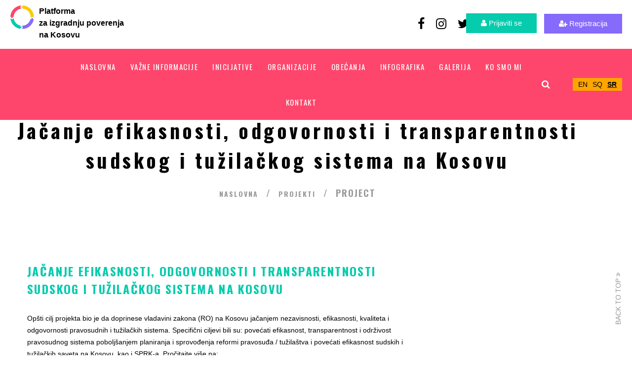

--- FILE ---
content_type: text/html; charset=UTF-8
request_url: https://kosovotrustbuilding.com/sr/projects/362
body_size: 5938
content:
<!DOCTYPE html>
<!--[if IE 8 ]>
<html class="ie" xmlns="http://www.w3.org/1999/xhtml" xml:lang="en-US" lang="en-US"> <![endif]-->
<!--[if (gte IE 9)|!(IE)]><!-->
<html xmlns="http://www.w3.org/1999/xhtml" xml:lang="en-US" lang="en-US"><!--<![endif]-->
<head>
    <!-- Basic Page Needs -->
<meta charset="utf-8">
<!--[if IE]>
<meta http-equiv='X-UA-Compatible' content='IE=edge,chrome=1'><![endif]-->
<title>Platforma za izgradnju poverenja</title>

<meta name="author" content="themesflat.com">

<!-- Mobile Specific Metas -->
<meta name="viewport" content="width=device-width, initial-scale=1, maximum-scale=1">

<!-- Jquery-Ui  -->
<link href="https://kosovotrustbuilding.com/frontend/stylesheets/jquery-ui.min.css" rel="stylesheet">

<!-- Select 2 -->
<link href="https://kosovotrustbuilding.com/frontend/stylesheets/select2.min.css" rel="stylesheet">

<!-- Bootstrap  -->
<link href="https://kosovotrustbuilding.com/frontend/stylesheets/bootstrap.css" rel="stylesheet">

<!-- Theme Style -->
<link href="https://kosovotrustbuilding.com/frontend/stylesheets/style.css" rel="stylesheet">

<link href="https://kosovotrustbuilding.com/frontend/stylesheets/slider.css" rel="stylesheet">


<!-- Responsive -->
<link href="https://kosovotrustbuilding.com/frontend/stylesheets/responsive.css" rel="stylesheet">

<!-- Animation Style -->
<link href="https://kosovotrustbuilding.com/frontend/stylesheets/animate.css" rel="stylesheet">
<link href="https://kosovotrustbuilding.com/frontend/stylesheets/swiper.min.css" rel="stylesheet">

<!-- Favicon and touch icons  -->
<link rel="apple-touch-icon" sizes="180x180" href="https://kosovotrustbuilding.com/frontend/favicon/apple-touch-icon.png">
<link rel="icon" type="image/png" sizes="32x32" href="https://kosovotrustbuilding.com/frontend/favicon/favicon-32x32.png">
<link rel="icon" type="image/png" sizes="16x16" href="https://kosovotrustbuilding.com/frontend/favicon/favicon-16x16.png">
<link rel="manifest" href="https://kosovotrustbuilding.com/frontend/favicon/site.webmanifest">

<link href="https://cdnjs.cloudflare.com/ajax/libs/simple-line-icons/2.3.2/css/simple-line-icons.css"
      rel="stylesheet">


<!--[if lt IE 9]>
<script src="javascript/html5shiv.js"></script>
<script src="javascript/respond.min.js"></script>
<![endif]-->


<script src="https://kosovotrustbuilding.com/frontend/javascript/main.js"></script>

<script src="https://kosovotrustbuilding.com/frontend/javascript/jquery.min.js"></script>
<script src="https://kosovotrustbuilding.com/frontend/javascript/jquery-ui.min.js"></script>
<script src="https://kosovotrustbuilding.com/frontend/javascript/select2.min.js"></script>
<script src="https://kosovotrustbuilding.com/frontend/javascript/bootstrap.min.js"></script>

<script src="https://kosovotrustbuilding.com/frontend/javascript/owl.carousel.js"></script>
<script src="https://kosovotrustbuilding.com/frontend/javascript/jquery.easing.js"></script>
<script src="https://kosovotrustbuilding.com/frontend/javascript/jquery.flexslider-min.js"></script>
<script src="https://kosovotrustbuilding.com/frontend/javascript/imagesloaded.min.js"></script>
<script src="https://kosovotrustbuilding.com/frontend/javascript/jquery-waypoints.js"></script>
<script src="https://kosovotrustbuilding.com/frontend/javascript/jquery.cookie.js"></script>
<script src="https://kosovotrustbuilding.com/frontend/javascript/parallax.js"></script>
<script src="https://kosovotrustbuilding.com/frontend/javascript/swiper.min.js"></script>

<script src="https://kosovotrustbuilding.com/frontend/javascript/jquery.isotope.min.js"></script>
<script src="https://kosovotrustbuilding.com/frontend/javascript/jquery-validate.js"></script>
<script src="https://kosovotrustbuilding.com/frontend/javascript/jquery-countTo.js"></script>
<script src="https://kosovotrustbuilding.com/frontend/javascript/gmap3.min.js"></script>
<script src="https://kosovotrustbuilding.com/frontend/javascript/quote.js"></script>


<script type="text/javascript"
        src="https://maps.googleapis.com/maps/api/js?key=AIzaSyBvV0EE3yFozGhjmUv3BgoyviVdXzCwHlk"></script>


<!-- Revolution Slider -->
<script src="https://kosovotrustbuilding.com/frontend/javascript/jquery.themepunch.tools.min.js?rev=4.6.5"></script>
<script src="https://kosovotrustbuilding.com/frontend/javascript/jquery.themepunch.revolution.min.js?rev=4.6.5"></script>
<script src="https://kosovotrustbuilding.com/frontend/javascript/slider.js"></script>
<script type="text/javascript"
        src="https://platform-api.sharethis.com/js/sharethis.js#property=60a9872f437d61001197c153&product=inline-share-buttons"
        async="async"></script>
                <title>Jačanje efikasnosti, odgovornosti i transparentnosti sudskog i tužilačkog sistema na Kosovu - Platforma za izgradnju poverenja</title>
        <meta name='description' itemprop='description' content='Opšti cilj projekta bio je da doprinese vladavini zakona (RO) na Kosovu jačanjem nezavisnosti, efikasnosti, kvaliteta i odgovornosti pravosudnih i tužilačkih sistema. Specifični ciljevi bili su: povećati efikasnost, transparentnost i održivost pravosudnog sistema poboljšanjem planiranja i sprovođenja reformi pravosuđa / tužilaštva i povećati efikasnost sudskih i tužilačkih saveta na Kosovu, kao i SPRK-a.

Pročitajte više na: https://eeas.europa.eu/delegations/kosovo/68872/strengthening-efficiency-accountability-and-transparency-judicial-and-prosecutorial-system_en'/>

                                <meta name='keywords' content='HUMAN RIGHTS'/>
                <meta property='article:published_time' content='2020-03-11 00:00:00'/>
        <meta property='article:section' content='event'/>

        <meta property="og:description" content="Opšti cilj projekta bio je da doprinese vladavini zakona (RO) na Kosovu jačanjem nezavisnosti, efikasnosti, kvaliteta i odgovornosti pravosudnih i tužilačkih sistema. Specifični ciljevi bili su: povećati efikasnost, transparentnost i održivost pravosudnog sistema poboljšanjem planiranja i sprovođenja reformi pravosuđa / tužilaštva i povećati efikasnost sudskih i tužilačkih saveta na Kosovu, kao i SPRK-a.

Pročitajte više na: https://eeas.europa.eu/delegations/kosovo/68872/strengthening-efficiency-accountability-and-transparency-judicial-and-prosecutorial-system_en"/>
        <meta property="og:title" content="Jačanje efikasnosti, odgovornosti i transparentnosti sudskog i tužilačkog sistema na Kosovu"/>
        <meta property="og:url" content="https://kosovotrustbuilding.com/sr/projects/362"/>
        <meta property="og:type" content="article"/>
        <meta property="og:locale" content="sr"/>
        <meta property="og:locale:alternate" content="sr"/>
        <meta property="og:site_name" content="Platforma za izgradnju poverenja"/>

        
        <meta name="twitter:card" content="summary"/>
        <meta name="twitter:title" content="Jačanje efikasnosti, odgovornosti i transparentnosti sudskog i tužilačkog sistema na Kosovu"/>
        <meta name="twitter:site" content="@trustbuildingks"/>
            <!-- Google Tag Manager -->
        <script>(function(w,d,s,l,i){w[l]=w[l]||[];w[l].push({'gtm.start':
                    new Date().getTime(),event:'gtm.js'});var f=d.getElementsByTagName(s)[0],
                j=d.createElement(s),dl=l!='dataLayer'?'&l='+l:'';j.async=true;j.src=
                'https://www.googletagmanager.com/gtm.js?id='+i+dl;f.parentNode.insertBefore(j,f);
            })(window,document,'script','dataLayer','GTM-KS8K4LM');</script>
        <!-- End Google Tag Manager -->
</head>
<body class="header-sticky blog-details">
<!-- Google Tag Manager (noscript) -->
<noscript><iframe src="https://www.googletagmanager.com/ns.html?id=GTM-KS8K4LM"
                  height="0" width="0" style="display:none;visibility:hidden"></iframe></noscript>
<!-- End Google Tag Manager (noscript) -->
<!-- Header -->
<header id="header" class="header clearfix">
   
    <!-- Basic Page Needs -->
<meta charset="utf-8">
<!--[if IE]>
<meta http-equiv='X-UA-Compatible' content='IE=edge,chrome=1'><![endif]-->
<title>Platforma za izgradnju poverenja</title>

<meta name="author" content="themesflat.com">

<!-- Mobile Specific Metas -->
<meta name="viewport" content="width=device-width, initial-scale=1, maximum-scale=1">

<!-- Jquery-Ui  -->
<link href="https://kosovotrustbuilding.com/frontend/stylesheets/jquery-ui.min.css" rel="stylesheet">

<!-- Select 2 -->
<link href="https://kosovotrustbuilding.com/frontend/stylesheets/select2.min.css" rel="stylesheet">

<!-- Bootstrap  -->
<link href="https://kosovotrustbuilding.com/frontend/stylesheets/bootstrap.css" rel="stylesheet">

<!-- Theme Style -->
<link href="https://kosovotrustbuilding.com/frontend/stylesheets/style.css" rel="stylesheet">

<link href="https://kosovotrustbuilding.com/frontend/stylesheets/slider.css" rel="stylesheet">


<!-- Responsive -->
<link href="https://kosovotrustbuilding.com/frontend/stylesheets/responsive.css" rel="stylesheet">

<!-- Animation Style -->
<link href="https://kosovotrustbuilding.com/frontend/stylesheets/animate.css" rel="stylesheet">
<link href="https://kosovotrustbuilding.com/frontend/stylesheets/swiper.min.css" rel="stylesheet">

<!-- Favicon and touch icons  -->
<link rel="apple-touch-icon" sizes="180x180" href="https://kosovotrustbuilding.com/frontend/favicon/apple-touch-icon.png">
<link rel="icon" type="image/png" sizes="32x32" href="https://kosovotrustbuilding.com/frontend/favicon/favicon-32x32.png">
<link rel="icon" type="image/png" sizes="16x16" href="https://kosovotrustbuilding.com/frontend/favicon/favicon-16x16.png">
<link rel="manifest" href="https://kosovotrustbuilding.com/frontend/favicon/site.webmanifest">

<link href="https://cdnjs.cloudflare.com/ajax/libs/simple-line-icons/2.3.2/css/simple-line-icons.css"
      rel="stylesheet">


<!--[if lt IE 9]>
<script src="javascript/html5shiv.js"></script>
<script src="javascript/respond.min.js"></script>
<![endif]-->


<script src="https://kosovotrustbuilding.com/frontend/javascript/main.js"></script>

<script src="https://kosovotrustbuilding.com/frontend/javascript/jquery.min.js"></script>
<script src="https://kosovotrustbuilding.com/frontend/javascript/jquery-ui.min.js"></script>
<script src="https://kosovotrustbuilding.com/frontend/javascript/select2.min.js"></script>
<script src="https://kosovotrustbuilding.com/frontend/javascript/bootstrap.min.js"></script>

<script src="https://kosovotrustbuilding.com/frontend/javascript/owl.carousel.js"></script>
<script src="https://kosovotrustbuilding.com/frontend/javascript/jquery.easing.js"></script>
<script src="https://kosovotrustbuilding.com/frontend/javascript/jquery.flexslider-min.js"></script>
<script src="https://kosovotrustbuilding.com/frontend/javascript/imagesloaded.min.js"></script>
<script src="https://kosovotrustbuilding.com/frontend/javascript/jquery-waypoints.js"></script>
<script src="https://kosovotrustbuilding.com/frontend/javascript/jquery.cookie.js"></script>
<script src="https://kosovotrustbuilding.com/frontend/javascript/parallax.js"></script>
<script src="https://kosovotrustbuilding.com/frontend/javascript/swiper.min.js"></script>

<script src="https://kosovotrustbuilding.com/frontend/javascript/jquery.isotope.min.js"></script>
<script src="https://kosovotrustbuilding.com/frontend/javascript/jquery-validate.js"></script>
<script src="https://kosovotrustbuilding.com/frontend/javascript/jquery-countTo.js"></script>
<script src="https://kosovotrustbuilding.com/frontend/javascript/gmap3.min.js"></script>
<script src="https://kosovotrustbuilding.com/frontend/javascript/quote.js"></script>


<script type="text/javascript"
        src="https://maps.googleapis.com/maps/api/js?key=AIzaSyBvV0EE3yFozGhjmUv3BgoyviVdXzCwHlk"></script>


<!-- Revolution Slider -->
<script src="https://kosovotrustbuilding.com/frontend/javascript/jquery.themepunch.tools.min.js?rev=4.6.5"></script>
<script src="https://kosovotrustbuilding.com/frontend/javascript/jquery.themepunch.revolution.min.js?rev=4.6.5"></script>
<script src="https://kosovotrustbuilding.com/frontend/javascript/slider.js"></script>
<script type="text/javascript"
        src="https://platform-api.sharethis.com/js/sharethis.js#property=60a9872f437d61001197c153&product=inline-share-buttons"
        async="async"></script>
<div class="header-wrap clearfix">
    <div id="logo" style="padding-bottom: 0px;" class="logo">
        <a href="/" rel="Home">
           <img src="https://kosovotrustbuilding.com/frontend/images/logos/newlogo.svg" alt="image" width="100">
           <div class="inside-logo-description">
            Platforma <br> za izgradnju poverenja
            <br> na Kosovu
         </div>
        </a>
    </div><!-- /.logo -->
    <ul class="bond-socials text-right">
        <li class="facebook">
            <a href="https://www.facebook.com/trustbuildingks/" target="_blank"><i class="fa fa-facebook"></i></a>
        </li>
        <li class="instagram">
            <a href="https://www.instagram.com/trustbuildingks/" target="_blank"><i class="fa fa-instagram"></i></a>
        </li>
        <li class="twitter">
            <a href="https://twitter.com/trustbuildingks" target="_blank"><i class="fa fa-twitter"></i></a>
        </li>
    </ul>
    <div class="account-wrapper overflow-hidden ">
        <ul class="signin-signup-css">
            <a target='_blank' href="https://kosovotrustbuilding.com/admin/login"><li id="login-id" class="login-button"><i
                        class="fa fa-user"></i> Prijaviti se</li></a>
            <a target='_blank' href="https://kosovotrustbuilding.com/sr/register"><li><i
                        class="fa fa-user-plus"></i> Registracija</li></a>
        </ul>
    </div>
    <div class="nav-wrap">
        <div class="btn-menu">
            <span></span>
        </div><!-- //mobile menu button -->
        
    <div class="p">
        <nav id="mainnav" class="mainnav">
            
            <ul class="menu">
                <li class="">
                    <a href="https://kosovotrustbuilding.com/sr">NASLOVNA</a>
                </li>
                <li class="">
                    <a href="https://kosovotrustbuilding.com/sr/stories">Važne informacije</a>
                </li>
                <li class="">
                    <a href="https://kosovotrustbuilding.com/sr/projects">Inicijative</a>
                </li>
                <li class="">
                    <a href="https://kosovotrustbuilding.com/sr/organizations">Organizacije</a>
                </li>
                 <li class="">
                    <a href="https://kosovotrustbuilding.com/sr/pledges">Obećanja</a></li>
                <li class="">
                    <a href="https://kosovotrustbuilding.com/sr/infographics">Infografika</a>
                </li>
                <li class="">
                    <a href="https://kosovotrustbuilding.com/sr/gallery">Galerija</a>
                </li>
                <li class="">
                    <a href="https://kosovotrustbuilding.com/sr/who-we-are">Ko smo mi</a>
                </li>
				 <li class="">
                    <a href="https://kosovotrustbuilding.com/sr/trustbuildingnetworkk#contribute">Kontakt</a>

                </li>
            </ul><!-- /.menu -->
            
        </nav><!-- /.mainnav -->
        
        <div class="show-search">
            <a href="#"><i id="s" class="fa fa-search"></i></a>
        </div><!-- /.show-search -->
        <div class="languages">
                <ul class="navbar-nav ml-auto">
                                            <li class="nav-item">
                            <a class="nav-link"
                               href="https://kosovotrustbuilding.com/en/projects/362"
                               >EN</a>
                        </li>
                                            <li class="nav-item">
                            <a class="nav-link"
                               href="https://kosovotrustbuilding.com/sq/projects/362"
                               >SQ</a>
                        </li>
                                            <li class="nav-item">
                            <a class="nav-link"
                               href="https://kosovotrustbuilding.com/sr/projects/362"
                                style="font-weight: bold; text-decoration: underline" >SR</a>
                        </li>
                                    </ul>
        </div>
    </div>
        <div class="widget search-box widget-search">
            <form action="https://kosovotrustbuilding.com/sr/search" method="GET" class="search-form" id="search-form">
                <input type="hidden" name="_token" value="1dGplcc4wUiQ8wYzKVHlAmZPkfUJAIu4QSLVl60a">                <input type="text" class="search-field" name="query" size="25" maxlength="128" placeholder="Search"/>
                <input type="submit" class="search-submit fa" value="&#xf002;"
                       onclick="document.getElementById('search-form').submit();"/>
            </form>
        </div>
    </div><!-- /.nav-wrap -->
</div><!-- /.header-inner -->


<style>
	/*May 16*/
    @media (max-width: 480px){
       .show-search, .search-box{
            right: 5% !important;
       }
       
       .clearfix{
           margin-top: -20px;
       }

		/*
       .header-wrap .logo{
            padding bottom: 0px !important;
       }*/

       .bond-socials{
            top: 25% ;
            left: 52% !important;
       }

       .account-wrapper{
        margin-right: 5px !important;
        width: 30% !important;
        
       }

       .login-button{
            width: 100% !important;
            padding: 10px 10px !important;
            margin: 0 !important;
       }

       .languages{
            margin-left: 32px !important;
            width: 100% !important;
            padding: 10px 21px 10px 21px !important;
       }

       .navbar-nav{
            margin-top: 0px !important;
       }
    }
</style></header>

    <!-- Page title -->
    <div class="bond-page-title">
        <div class="page-title parallax parallax1">
            <div class="overlay v1"></div>
            <div class="container">
                <div class="row">
                    <div class="col-md-12">
                        <div class="page-title-heading v1">
                            <div class="page-title-heading">
                                <h1 class="title">Jačanje efikasnosti, odgovornosti i transparentnosti sudskog i tužilačkog sistema na Kosovu</h1>
                            </div><!-- /.page-title-captions -->
                        </div><!-- /.page-title-captions -->

                        <div class="breadcrumb-trail breadcrumbs">
                            <ul>
                                <li class="trail-item"><a href="https://kosovotrustbuilding.com/sr"
                                                          title="NASLOVNA"
                                                          rel="home">NASLOVNA</a></li>
                                <li class="trail-item"><a href="https://kosovotrustbuilding.com/sr/projects"
                                                          title="Projekti">Projekti</a>
                                </li>
                                <li>Project</li>
                            </ul>
                        </div>

                    </div><!-- /.col-md-12 -->
                </div><!-- /.row -->
            </div><!-- /.container -->
        </div><!-- /.page-title -->
    </div>

    <section class="main-content blog-detail-aries v1">
        <div class="container">
            <div class="row">
                <div class="col-md-8">
                    <div class="post-wrap">
                        
                        <article class="blog-post">
                            <div class="content-blog-post">
                                <h2 class="title-blog-post">
                                    <a href="#">Jačanje efikasnosti, odgovornosti i transparentnosti sudskog i tužilačkog sistema na Kosovu</a>
                                </h2>

                            </div><!-- /content-blog-post -->

                            <div class="entry-blog-content">
                                Opšti cilj projekta bio je da doprinese vladavini zakona (RO) na Kosovu jačanjem nezavisnosti, efikasnosti, kvaliteta i odgovornosti pravosudnih i tužilačkih sistema. Specifični ciljevi bili su: povećati efikasnost, transparentnost i održivost pravosudnog sistema poboljšanjem planiranja i sprovođenja reformi pravosuđa / tužilaštva i povećati efikasnost sudskih i tužilačkih saveta na Kosovu, kao i SPRK-a.

Pročitajte više na: https://eeas.europa.eu/delegations/kosovo/68872/strengthening-efficiency-accountability-and-transparency-judicial-and-prosecutorial-system_en
                                <div class="row">
                                    <div class="col-md-12">
                                        <br>
                                        <p><b>Organizacije: </b>
                                            <a href="https://kosovotrustbuilding.com/sr/organizations/8">EU</a> , <a href="https://kosovotrustbuilding.com/sr/organizations/45">Sudski savet Kosova</a> , <a href="https://kosovotrustbuilding.com/sr/organizations/84">Tužilački savet Kosova</a> , <a href="https://kosovotrustbuilding.com/sr/organizations/216">Italian High Council of the Judiciary</a> , <a href="https://kosovotrustbuilding.com/sr/organizations/217">Italijansko Ministarstvo pravde</a> , <a href="https://kosovotrustbuilding.com/sr/organizations/218">Francusko Ministarstvo pravde</a><br>
                                            <b>Lokacije: </b><a href="https://kosovotrustbuilding.com/sr/projects?location=1">Širom Kosova</a></br>
                                                                                            <b>Datum početka
                                                    : </b>16, October 2016</br>
                                                                                                                                        <b>Krajnji datum
                                                    : </b>09, May 2019</br>
                                                                                        <b>Tags: </b><a href="https://kosovotrustbuilding.com/sr/projects?tag=101"><span class="label label-primary">#HUMAN RIGHTS</span></a></p>
                                    </div>
                                    <div class="col-md-12">
                                        <div class="sdg-tags">
                                                                                            <a href="https://kosovotrustbuilding.com/sr/projects?sdg=10" class="sdg-tag"><img src="https://kosovotrustbuilding.com/content/sdg/sdg-10.png" width="80"/></a>
                                                                                            <a href="https://kosovotrustbuilding.com/sr/projects?sdg=11" class="sdg-tag"><img src="https://kosovotrustbuilding.com/content/sdg/sdg-11.png" width="80"/></a>
                                                                                            <a href="https://kosovotrustbuilding.com/sr/projects?sdg=16" class="sdg-tag"><img src="https://kosovotrustbuilding.com/content/sdg/sdg-16.png" width="80"/></a>
                                                                                            <a href="https://kosovotrustbuilding.com/sr/projects?sdg=17" class="sdg-tag"><img src="https://kosovotrustbuilding.com/content/sdg/sdg-17.png" width="80"/></a>
                                                                                    </div>
                                    </div>
                                </div>
                            </div><!-- /entry-blog-content -->
                        </article><!-- /blog-post -->

                        <div class="social-share-article">
                            <h3 class="title share" style="">Podelite sa drugima</h3>
                            <div class="box icon-circle bg-1">
                                <div class="sharethis-inline-share-buttons"></div>
                            </div>
                        </div> <!-- social share -->
                    </div><!-- /post-wrap -->
                </div><!-- /col-md-8 -->
            </div><!-- /.row -->
        </div><!-- /.container -->
    </section>

<section class="bond-partner-slider v2">
    <div class="container">
        <ul class="slides owl-carousel owl-theme">
            <div class="item text-center element-item">
                <a href="http://radiokfor.com/" target="_blank"> <img alt="owlcarousel-item-img"
                                                                      src="https://kosovotrustbuilding.com/frontend/images/organizations/k4.png"
                                                                      height="80"/></a>
            </div>
            <div class="item text-center element-item">
                <a href="https://fjalor-recnik.com/" target="_blank"><img alt="owlcarousel-item-img"
                                                                          src="https://kosovotrustbuilding.com/frontend/images/organizations/logo-voc-up.png"
                                                                          height="80"/></a>
            </div>
            <div class="item text-center element-item">
                <a href="https://fjalor-recnik.com/" target="_blank"><img alt="owlcarousel-item-img"
                                                                          src="https://kosovotrustbuilding.com/frontend/images/organizations/recnik-fjalor.png"
                                                                          height="80"/></a>
            </div>

        </ul>
    </div>

</section>
<section>
    <div class="newsletter">
    <div class="container">
        <div class="row">
            <div class="col-md-12">
                <!-- Begin Mailchimp Signup Form -->
                <link href="//cdn-images.mailchimp.com/embedcode/horizontal-slim-10_7.css" rel="stylesheet"
                      type="text/css">
                <style type="text/css">
                    #mc_embed_signup {
                        background: #fff;
                        clear: left;
                        font: 14px Helvetica, Arial, sans-serif;
                        width: 100%;
                    }

                    /* Add your own Mailchimp form style overrides in your site stylesheet or in this style block.
                    We recommend moving this block and the preceding CSS link to the HEAD of your HTML file. */
                </style>
				<ul class="bond-socials text-center" style="margin-top: 22px; margin-bottom:-20px; font-size:20px;">
                    <li class="facebook">
                        <a href="https://www.facebook.com/trustbuildingks/" target="_blank"><i class="fa fa-facebook"></i></a>
                    </li>
                    <li class="instagram">
                        <a href="https://www.instagram.com/trustbuildingks/" target="_blank"><i class="fa fa-instagram"></i></a>
                    </li>
                    <li class="twitter">
                        <a href="https://twitter.com/trustbuildingks" target="_blank"><i class="fa fa-twitter"></i></a>
                    </li>
                </ul>
                <div id="mc_embed_signup">
                    <form
                        action="https://kosovotrustbuilding.us6.list-manage.com/subscribe/post?u=892142cab6dcb7f4ce493d4a6&amp;id=ccaadd0049"
                        method="post" id="mc-embedded-subscribe-form" name="mc-embedded-subscribe-form" class="validate"
                        target="_blank" novalidate>
                        <div id="mc_embed_signup_scroll">
                            <label for="mce-EMAIL"> Pretplatite se na naš bilten</label>
                            <input type="email" value="" name="EMAIL" class="email" id="mce-EMAIL"
                                   placeholder="email address" required>
                            <!-- real people should not fill this in and expect good things - do not remove this or risk form bot signups-->
                            <div style="position: absolute; left: -5000px;" aria-hidden="true"><input type="text"
                                                                                                      name="b_892142cab6dcb7f4ce493d4a6_ccaadd0049"
                                                                                                      tabindex="-1"
                                                                                                      value=""></div>
                            <div class="clear"><input type="submit" value="Subscribe" name="subscribe"
                                                      id="mc-embedded-subscribe" class="button"></div>
                        </div>
                    </form>
					<a href="https://kosovotrustbuilding.com/en/privacypolicy" ><h4 class="privacy-policy">
                     Terms and Conditions &amp; Privacy Policy Page</h4></a>
                </div>
				
                <!--End mc_embed_signup-->
            </div>
        </div>
    </div>
</div>



<style>
	/* May 17 */
    .privacy-policy{
        text-align: center;
        cursor: pointer;
        width: 29%;
        margin: auto;
        margin-bottom: 15px;
    }

    .privacy-policy:hover{
       color: #fe466c;
    }
	
    @media (max-width: 480px){
        .privacy-policy{
            width: 100%;
        }
		
		.newsletter .container .row .col-md-12 ul{
            width: 50%;
            margin-left: auto !important;
            margin-right: auto !important;
        }
    }
</style></section>
<!-- Footer -->
<footer class="footer">
    <div class="footer-widgets">
    <div class="container">
        <div class="row seven-cols">
            <div class="col-md-1">
                <div class="widget widget_text">
                    <p>  UNMIK finansira uspostavljanje, pokretanje i održavanje platforme do predaje.</p>
                </div><!-- /.widget-text -->
            </div><!-- /.col-md-4 -->
            <div class="col-md-1">
                <div class="widget widget_text">
                    <p>UNMIK nužno ne odobrava mišljenja ili izjave izražene na platformi.
                    </p>
                </div><!-- /.widget-text -->
            </div><!-- /.col-md-4 -->
            <div class="col-md-1">
                <div class="widget widget_text">
                    <p>UNMIK nužno ne podržava politiku i verovanja organizacija ili pojedinaca koji se spominju ili na koje se poziva.</p>
                </div><!-- /.widget-text -->
            </div><!-- /.col-md-4 -->
            <div class="col-md-1">
                <div class="widget widget_new_letter">
                    <p>Upotreba geografskih naziva i granica ne podrazumeva ocenjivanje pravnog statusa Kosova.</p>
                </div><!-- /.widget-new_letter -->
            </div><!-- /.col-md-4 -->
            <div class="col-md-1">
                <div class="widget widget_new_letter">
                    <p>Dodavanje linka ili reference ne podrazumeva odobravanje povezanog veb sajta od strane UNMIK-a.</p>
                </div><!-- /.widget-new_letter -->
            </div><!-- /.col-md-4 -->
            <div class="col-md-1">
                <div class="widget widget_new_letter">
                    <p>UNMIK nije odgovoran za ponašanje korisnika.</p>
                </div><!-- /.widget-new_letter -->
            </div>
            <div class="col-md-1">
                <div class="widget widget_new_letter">
                    <p>Komunikacije dodate na forumima neće se smatrati pregledanim ili odobrenim od strane UNMIK-a.</p>
                </div><!-- /.widget-new_letter -->
            </div>
        </div><!-- /.row -->
    </div><!-- /.container -->
</div><!-- /.footer-widgets -->

<style>

    
@media (max-width: 480px){
        footer {
            padding-top: 0px !important;
        }

        .col-md-1{
            margin-top: 10px;
        }

        .col-md-1 div p{
            margin-bottom: 30px !important;
        }
    }

</style></footer>

<!-- Bottom -->


<a class="go-top show vertical-text">
    BACK TO TOP <i class="fa fa-angle-double-right"></i>
</a>

<script type="text/javascript">

    var url = "https://kosovotrustbuilding.com/sr/lang/change";

    $(".changeLang").change(function () {
        window.location.href = url + "?lang=" + $(this).val();
    });

</script>

</body>
</html>


--- FILE ---
content_type: text/css
request_url: https://kosovotrustbuilding.com/frontend/stylesheets/style.css
body_size: 18030
content:
/**
  * Name: Bond
  * Version: 1.0
  * Author: Themesflat
  * Author URI: http://www.themesflat.com
*/

@import url("https://maxcdn.bootstrapcdn.com/font-awesome/4.6.3/css/font-awesome.min.css");
@import url("https://cdnjs.cloudflare.com/ajax/libs/simple-line-icons/2.3.2/css/simple-line-icons.css");
@import url("icomoon.css");
@import url("localfonts.css");
@import url("flexslider.css");
@import url("owl.carousel.css");
@import url("shortcodes.css");
@import url("toolbar.css");
@import url("revolution-slider.css");
@import url("https://fonts.googleapis.com/css?family=Oswald:400,700,300|Lora:400,700,300|Open+Sans:400,300,400italic,600,600italic,300italic,700,700italic,800italic,800|Oswald:400,700");

/**
  * Reset
  * Repeatable Patterns
  * Right sub menu
  * Mobile navigation
  * Repeatable Patterns
  * Side bar
  * Content area
  * Footer
  * Blog details
  * Blog details 3
  * Home 1
  * Revolution Slider
  *iframe container
*/

/* Reset
-------------------------------------------------------------- */
	html {
		overflow-y: scroll;
		-webkit-text-size-adjust: 100%;
		   -ms-text-size-adjust: 100%;
	}

	body {
		line-height: 1;
		-webkit-font-smoothing: antialiased;
		-webkit-text-size-adjust: 100%;
		   -ms-text-size-adjust: 100%;
		   overflow: hidden;
	}

	a, abbr, acronym, address, applet, article, aside, audio, b, big, blockquote, body, caption, canvas, center, cite, code,
	dd, del, details, dfn, dialog, div, dl, dt, em, embed, fieldset, figcaption, figure, form, footer, header, hgroup, h1, h2, h3, h4, h5, h6, html, i, iframe, img, ins, kbd, label, legend, li, mark, menu, nav,object, ol, output, p, pre, q, ruby, s, samp, section, small, span, strike, strong, sub, summary, sup, tt, table, tbody, textarea, tfoot, thead, time, tr, th, td, u, ul, var, video  {
		font-family: inherit;
		font-size: 100%;
		font-weight: inherit;
		font-style: inherit;
		vertical-align: baseline;
		margin: 0;
		padding: 0;
		border: 0;
		outline: 0;
		background: transparent;
	}

	article, aside, details, figcaption, figure, footer, header, hgroup, menu, nav, section {
		display: block;
	}

	ol, ul {
		list-style: none;
	}

	blockquote, q {
		-webkit-hyphens: none;
		   -moz-hyphens: none;
		    -ms-hyphens: none;
		        hyphens: none;
		         quotes: none;
	}
	a:link {
		color: black;
		text-decoration: none;
	  }


	  a:hover {
		color: #FE466C !important;
		text-decoration: underline;
	  }
		.nav.nav-pills.nav-justified>a:hover{
		  color:#ffffff !important;
	  }

	figure {
		margin: 0;
	}

	:focus {
		outline: 0;
	}

	table {
		border-collapse: collapse;
		border-spacing: 0;
	}

	img {
		border: 0;
		-ms-interpolation-mode: bicubic;
		vertical-align: middle;
	}

	legend {
		white-space: normal;
	}

	button,
	input,
	select,
	textarea {
		font-size: 100%;
		margin: 0;
		max-width: 100%;
		vertical-align: baseline;
		-webkit-box-sizing: border-box;
		  -moz-box-sizing: border-box;
		       box-sizing: border-box;
	}

	button,
	input {
		line-height: normal;
	}

	input,
	textarea {
		background-image: -webkit-linear-gradient(hsla(0,0%,100%,0), hsla(0,0%,100%,0)); /* Removing the inner shadow, rounded corners on iOS inputs */
	}

	button,.button
	input[type="button"],
	input[type="reset"],
	input[type="submit"] {
		line-height: 1;
		cursor: pointer; /* Improves usability and consistency of cursor style between image-type 'input' and others */
		-webkit-appearance: button; /* Corrects inability to style clickable 'input' types in iOS */
		border: none;
	}

	input[type="checkbox"],
	input[type="radio"] {
		padding: 0; /* Addresses excess padding in IE8/9 */
	}

	input[type="search"] {
		-webkit-appearance: textfield; /* Addresses appearance set to searchfield in S5, Chrome */
	}

	input[type="search"]::-webkit-search-decoration { /* Corrects inner padding displayed oddly in S5, Chrome on OSX */
		-webkit-appearance: none;
	}

	button::-moz-focus-inner,
	input::-moz-focus-inner { /* Corrects inner padding and border displayed oddly in FF3/4 www.sitepen.com/blog/2008/05/14/the-devils-in-the-details-fixing-dojos-toolbar-buttons/ */
		border: 0;
		padding: 0;
	}

	*,
	*:before,
	*:after {
		-webkit-box-sizing: border-box;
		   -moz-box-sizing: border-box;
		        box-sizing: border-box;
	}


/* Repeatable Patterns
-------------------------------------------------------------- */
*,
*:before,
*:after {
	-webkit-box-sizing: border-box;
	   -moz-box-sizing: border-box;
			box-sizing: border-box;
}

body {
	font: 14px/24px "Open Sans", sans-serif;
	font-weight: 400;
	background-color: #fff;
	color: rgb(0, 0, 0);
}

a {
	color:#222222;
	text-decoration: none;
	-webkit-transition: all 0.3s ease-in-out;
	   -moz-transition: all 0.3s ease-in-out;
		-ms-transition: all 0.3s ease-in-out;
		 -o-transition: all 0.3s ease-in-out;
			transition: all 0.3s ease-in-out;
	cursor: pointer;
}

a:hover,
a:focus {
	color: black;
	text-decoration: none;
	outline: 0;
	-webkit-transition: all 0.3s ease-in-out;
	   -moz-transition: all 0.3s ease-in-out;
		-ms-transition: all 0.3s ease-in-out;
		 -o-transition: all 0.3s ease-in-out;
			transition: all 0.3s ease-in-out;
}

.color-red {
	color: #FE466C;
}

.color-white {
	color: #fff;
}

ul, ol {
	padding: 0;
}

img {
	max-width: 100%;
	height: auto;
}

b, strong {
	font-weight: 900;
}

h1 {font: 52px/60px "Oswald", sans-serif;}
h2 { font: 24px/36px "Oswald", sans-serif;}
h3 { font: 14px/24px "Oswald", sans-serif;}
h4 { font: 18px/36px "Oswald", sans-serif;}
h5 { font: 16px/30px "Oswald", sans-serif;}
h6 { font: 18px/20px "Oswald", sans-serif;}

h1, h2,h3, h4, h5, h6 {
	color: #222222;
	font-weight: 700;
}

button {
	border: none;
}

button,
input[type="button"],
input[type="reset"],
input[type="submit"] {
    font-size: 14px;
    font-family: "Oswald", sans-serif;
    font-weight: 700;
    color: #fff;
    background-color: #FE466C;
    border: 1px solid #FE466C;
    text-transform: uppercase;
    padding: 16px 95px;
    letter-spacing: 2.8px;
    -webkit-transition: all 0.3s ease 0s;
       -moz-transition: all 0.3s ease 0s;
        -ms-transition: all 0.3s ease 0s;
         -o-transition: all 0.3s ease 0s;
            transition: all 0.3s ease 0s;
}

button:hover,
input[type="button"]:hover,
input[type="reset"]:hover,
input[type="submit"]:hover,.page-callout .button:hover {
	background-color: #222222;
    border: 1px solid #222222;
	cursor: pointer;
	color: white;

}

select,
textarea,
input[type="text"],
input[type="password"],
input[type="datetime"],
input[type="datetime-local"],
input[type="date"],
input[type="month"],
input[type="time"],
input[type="week"],
input[type="number"],
input[type="email"],
input[type="url"],
input[type="search"],
input[type="tel"],
input[type="color"] {
	font-family: "Open Sans", sans-serif;
	font-style: italic;
	width: 350%;
	border: 1px solid #dddddd;
	background-color: transparent;
	height: 48px;
	margin-bottom: 15px;
	padding: 5px 19px;
	border-radius: 0;
	-webkit-transition: all 0.3s ease-in-out;
	   -moz-transition: all 0.3s ease-in-out;
	    -ms-transition: all 0.3s ease-in-out;
	     -o-transition: all 0.3s ease-in-out;
	        transition: all 0.3s ease-in-out;
}

textarea:focus,
input[type="text"]:focus,
input[type="password"]:focus,
input[type="datetime"]:focus,
input[type="datetime-local"]:focus,
input[type="date"]:focus,
input[type="month"]:focus,
input[type="time"]:focus,
input[type="week"]:focus,
input[type="number"]:focus,
input[type="email"]:focus,
input[type="url"]:focus,
input[type="search"]:focus,
input[type="tel"]:focus,
input[type="color"]:focus {
	border: 1px solid #FE466C;
	-webkit-box-shadow: none;
	   -moz-box-shadow: none;
			box-shadow: none;
}

textarea {
	width: 100%;
	height: 283px;
	padding: 12px 19px;
}

input[type="checkbox"] {
	display: inline;
}

textarea:-moz-placeholder,
textarea::-moz-placeholder,
input:-moz-placeholder,
input::-moz-placeholder {
	color: #aaaaaa;
	opacity: 1;
	-moz-opacity: 1;
	-webkit-opacity: 1;
	filter: alpha(opacity=100);
}

input:-ms-input-placeholder {
	color: #aaaaaa;
}

textarea::-webkit-input-placeholder,
input::-webkit-input-placeholder {
	color: #aaaaaa;
	opacity: 1;
	-moz-opacity: 1;
	-webkit-opacity: 1;
	filter: alpha(opacity=100);
}

.text-center {
	text-align: center;
}

.text-right {
	text-align: right;
}

.relative {
	position: relative;
}

.center-rx {
	position: relative;
	left: 50%;
        transform: translateX(-50%);
   -moz-transform: translateX(-50%);
   	-ms-transform: translateX(-50%);
-webkit-transform: translateX(-50%);
     -o-transform: translateX(-50%);
}

.center-ry, .center-right {
	position: relative;
	top: 50%;
        transform: translateY(-50%);
   -moz-transform: translateY(-50%);
   	-ms-transform: translateY(-50%);
-webkit-transform: translateY(-50%);
     -o-transform: translateY(-50%);
}

.center-right {
	right: 0;
	position: absolute;
}

.top-97p {
	top: 97%;
}

.right-21p {
	right: 21.2%;
}

.pad-0, .bond-row.pad-0 {
	padding: 0;
}

.pad-0_43, .box-readmore.pad-0_43 {
	padding: 0 43px;
}

.pad-0_40 {
	padding: 0 40px;
}

.pad-0_134 {
	padding: 0 134px;
}

.pad-0_202, .box-readmore.pad-0_202 {
	padding: 0 202px;
}

.padb-42, .bond-row.padb-42 {
	padding-bottom: 42px;
}

.padb-49, .bond-row.padb-49 {
	padding-bottom: 49px;
}

.padb-66, .bond-row.padb-66,.page-callout.padb-66 {
	padding-bottom: 66px;
}

.padb-82, .bond-row.padb-82 {
	padding-bottom: 82px;
}

.padb-85, .bond-row.padb-85 {
	padding-bottom: 85px;
}

.padb-90, .bond-row.padb-90 {
	padding-bottom: 90px;
}

.padb-93, .bond-row.padb-93 {
	padding-bottom: 93px;
}

.padb-97, .bond-row.padb-97 {
	padding-bottom: 97px;
}

.padb-134, .bond-row.padb-134 {
	padding-bottom: 7%;
}

.padb-143, .bond-row.padb-143 {
	padding-bottom: 143px;
}


.padb-145, .bond-row.padb-145 {
	padding-bottom: 145px;
}

.padb-148, .bond-row.padb-148 {
	padding-bottom: 148px;
}

.padb-150, .bond-row.padb-150 {
	padding-bottom: 150px;
}

.padb-110, .bond-row.padb-110 {
	padding-bottom: 110px;
}

.padb-120, .bond-row.padb-120 {
	padding-bottom: 120px;
}

.pad-0_245 {
	padding: 0 245px;
}

.padlr-40_89 {
	padding-left: 40px;
	padding-right: 89px;
}

.padlr-260_120 {
	padding-left: 260px;
	padding-right: 120px;
}

.padlr-218_185 {
	padding-left: 218px;
	padding-right: 185px;
}

.padlr-225_180 {
	padding-left: 225px;
	padding-right: 180px;
}

.padl-0 {
	padding-left: 0px;
}

.padl-46 {
	padding-left: 46px;
}

.padl-45 {
	padding-left: 15px;
	padding-right: 45px;
}

.padr-62 {
	padding-right: 62px;
}

.padr-30 {
	padding-right: 30px;
}

.padr-33 {
	padding-right: 33px;
}
.padl-349 {
	padding-left: 349px;
}

.absolute {
	position: absolute;
	top: 0;
}

.no-pad  [class*='col-'] {
    padding-right:0;
    padding-left:0;
}

.w26p {
	width: 26%;
}

.w28p {
	width:28.20512820512821%;
}

.w30p {
	width:30.34188034188034%;
}

.w39p {
	width: 39.3%;
}

.w42p {
	width: 41.69%;
}
.w-100{
	width: 100%;
}
@-webkit-keyframes pop-scale { 0% { -webkit-transform: scale(0.7) } 100% { -webkit-transform: scale(1) } }
@-moz-keyframes pop-scale { 0% { -moz-transform: scale(0.7) } 100% { -moz-transform: scale(1) } }
@keyframes pop-scale { 0% { transform: scale(0.7) } 100% { transform: scale(1) } }

/* Bootstrap resetting elements */
.btn {
	background-image: none;
	margin: 0 3px;
}


textarea,
input[type="text"],
input[type="submit"],
input[type="password"],
input[type="datetime"],
input[type="datetime-local"],
input[type="date"],
input[type="month"],
input[type="time"],
input[type="week"],
input[type="number"],
input[type="email"],
input[type="url"],
input[type="search"],
input[type="tel"],
input[type="color"],
.uneditable-input,
.dropdown-menu,
.navbar .nav > .active > a,
.navbar .nav > .active > a:hover,
.navbar .nav > .active > a:focus {
	-webkit-appearance: none;
	text-shadow: none;
	-webkit-box-shadow: none;
	   -moz-box-shadow: none;
	     -o-box-shadow: none;
	        box-shadow: none;
	color: #000;

	display: inline-block;
}

.search-form {
	position: relative;
}

.padt-56 {
	padding-top: 56px;
}

.padt-75, .bond-row.padt-75 {
	padding-top: 75px;
}

.padl-42, .bond-row.padl-42 {
	padding-left: 42px;
}

.padr-42, .bond-row.padr-42 {
	padding-right: 42px;
	color: #b01a1b;
}

.padt-82, .bond-row.padt-82 {
	padding-top: 82px;
}

.padt-89, .bond-row.padt-89 {
	padding-top: 89px;
}

.padt-102, .bond-row.padt-102 {
	padding-top: 0px;
}

.padt-110, .bond-row.padt-110 {
	padding-top: 110px;
}

.padt-130, .bond-row.padt-130 {
	padding-top: 130px;
}

.padt-176, .bond-row.padt-176 {
	padding-top: 176px;
}

.padb-25, .bond-row.padb-25, .bond-partner-slider.padb-25 {
	padding-bottom: 25px;
}

.padb-44, .bond-row.padb-44, .bond-partner-slider.padb-44 {
	padding-bottom: 44px;
}

.padb-49, .bond-row.padb-49, .bond-partner-slider.padb-49 {
	padding-bottom: 49px;
}

.padb-73, .bond-row.padb-73 {
	padding-bottom: 73px;
}

.padb-76, .bond-row.padb-76 {
	padding-bottom: 76px;
}

.padb-90, .bond-row.padb-90, .bond-partner-slider.padb-90 {
	padding-bottom: 90px;
}

.magt--10 {
	margin-top: -10px;
}

.magb-73, .title-section.style1.magb-73 {
	margin-bottom: 73px;
}

.magb-24 {
	margin-bottom: 24px;
}

.float-right {
	float: right;
}

.float-left {
	float: left;
}

/* flicker effect
-------------------------------------------------------------- */

.widget-photo .thumb:hover img {
    opacity: 0.8;
    -webkit-opacity: 0.8;
    -moz-opacity: 0.8;
    filter:alpha(opacity=80);
    -webkit-backface-visibility: hidden;
    -webkit-transition: all .2s;
    -moz-transition: all .2s;
    -o-transition: all .2s;
    transition: all .2s;
}

/* Preload
-------------------------------------------------------------- */
.loading-overlay {
    background: #FFF;
    color: #FE466C;
    position: fixed;
    left: 0;
    top: 0;
    width: 100%;
    height: 100%;
    z-index: 99999999;
}

.loader {
    margin: 20% auto;
    border-radius: 50%;
    font-size: 6px;
    position: relative;
    text-indent: -9999em;
    border-top: 1.1em solid rgba(194, 193, 193, 0.5);
    border-right: 1.1em solid rgba(199, 197, 197, 0.5);
    border-bottom: 1.1em solid rgba(203, 203, 203, 0.5);
    border-left: 1em solid #FE466C;
    -webkit-animation: fa-spin 2s infinite linear;
    animation: fa-spin 2s infinite linear;
}
.loader, .loader:after {
    width: 30px;
    height: 30px;
}

.overlay.v1 {
    position: absolute;
    width: 100%;
    height: 100%;
	background: rgb(255, 255, 255);
    top: 0;
}

.featured-post img {
	width: 100%;
	height: 250px !important;
}

.go-top.show {
	opacity: 1;
	-moz-opacity: 1;
	-ms-opacity: 1;
	-webkit-opacity: 1;
	filter: alpha(opacity=100);
    right: -25px;
}

.go-top {
	position: fixed;
    bottom: 103px;
	    -webkit-transition: all 0.3s ease-in-out;
   		   -moz-transition: all 0.3s ease-in-out;
   		    -ms-transition: all 0.3s ease-in-out;
   			 -o-transition: all 0.3s ease-in-out;
   			    transition: all 0.3s ease-in-out;
    -ms-filter: "progid:DXImageTransform.Microsoft.Alpha(Opacity=0)";
    filter: alpha(opacity=0);
    opacity: 0;
    -moz-opacity: 0;
    -webkit-opacity: 0;
    -ms-opacity: 0;
    cursor:pointer;
    font-size: 14px;
    color: #999;
    right: -100px;
}

.vertical-text {
			transform: rotate(-90deg);
    -webkit-transform: rotate(-90deg);
 	    -ms-transform: rotate(-90deg);
}

.padding-left-45 {
	padding-left: 45px;
}

.padl-44 {
	padding: 0 20px;
}

.padl-47 {
	padding-left: 47px;
}

.padl-30 {
	padding-left: 30px;
}

.padding-right-0 {
	padding-right: 0;
}

.padding-left-0 {
	padding-left: 0;
}

.padt-67 {
	padding-top: 67px;
}

.padt-78 {
	padding-top: 78px;
}

.pdbt30 {
	padding-bottom: 30px;
}

.mgl-29 {
	margin-left: 29px;
}

.mgt--48 {
	margin-top: -48px;
}

.mgt-10 {
	margin-top: 10px;
}

.mgr-16 {
	margin-right: 16px;
}

.mgb-0, .page-callout.style2.mgb-0 {
	margin-bottom: 0px;
}

.mgb-49, .title-section.style1.mgb-49 {
	margin-bottom: 0px;
}

.mgb-69, .title-section.style1.mgb-69 {
	margin-bottom: 69px;
}

.mgb-73, .title-section.style1.mgb-73 {
	margin-bottom: 73px;
}

.mgb-77, .title-section.style1.mgb-77 {
	margin-bottom: 77px;
}

.mgb-87 {
	margin-bottom: 87px;
}

.mgb-91 {
	margin-bottom: 91px;
}

.blog-single .entry p {
	margin-bottom: 30px;
}

.flat-home5 header {
	position: absolute;
	width: 100%;
	z-index: 99;
}

.flat-home5 header.header-fix {
	padding: 21px 45px;
}

.header {
	
	 padding: 20px 65px 45px 65px !important;
}

.header .bond-socials {
	position: absolute;
	right: 25% !important;
	top: 50px;
			transform: translateY(-50%);
    -webkit-transform: translateY(-50%);
 	    -ms-transform: translateY(-50%);
	margin-top: 0px;
    z-index: 0;
}

.header .bond-socials li{
	display: inline-block;
	padding-right: 0;
}

.bg-red {
	background-color: #FE466C;
	color: #fff;
}

.bg-ff {
	background-color: #fff;
}

.bg-f9 {
	background-color: #f9f9f9;
}

.bg-f5 {
	background-color: #f5f5f5;
}


.bg-f7f7f7, .bg-f7 {
	background-color: #f7f7f7;
}

.bg-2c {
	background-color: #2c2c2c;
}

.background-222222, .bg-222 {
	background-color: #222222;
	margin-bottom:6%;
}

.header .bond-socials i {
    font-size: 25px;
    line-height: 30px;
    padding: 0 10px 0 9px;
}


.header .show-search a {
	line-height: 70px;
	color: #fff;
	font-size: 18px;
	padding: 1px;
}

.header .nav-wrap {
	position: absolute;
	/*bottom: 0;*/
	margin-bottom: -30px;
	background: #FE466C;
	right: 0;
	left: 0px;
	padding: 0 20px 0 0px !important;
	z-index: 200;
	-webkit-transition: all 0.3s;
	   -moz-transition: all 0.3s;
	    -ms-transition: all 0.3s;
	     -o-transition: all 0.3s;
	        transition: all 0.3s;
}
.p{
	display: flex;
	justify-content: center;
	align-items: center;
}

.languages{
	float: right;
	border: 1px solid orange;
	background-color: orange;
	margin-left: 45px;
	width: 7%;

}
.languages li{
	margin-left: 10px; 
	
}

.header .mainnav  {
	display: inline-block;
	position: relative;
			transform: translatex(-50%);
    -webkit-transform: translatex(-50%);
 	    -ms-transform: translatex(-50%);
 	    left: 50%;
}

.header .mainnav  ul li {
	position: relative;
	left: 1%;
}

.header .mainnav > ul > li {
	display: inline-block;
	padding-right: 25px;
}

.header .mainnav > ul > li >a{
	line-height: 72px;
	font-weight: 500;
	font-size: 15px;
	text-transform: uppercase;
	color: #fff;
	position: relative;
	display: block;
	font-family: "Oswald", sans-serif;
	letter-spacing: 1.5px;
}

.header .mainnav > ul > li {
    vertical-align: middle;
}

.header .mainnav > ul > li >ul>li {
    line-height: 30px;
    margin-right: 5px;
}

.mainnav .submenu li{
	display: block;
}


/* Submenu */
#mainnav ul.submenu {
   position: absolute;
   left: 0;
   top: 150%;
   width: 345px;
   background-color: #222222;
   z-index: 9999;
   -ms-filter: "progid:DXImageTransform.Microsoft.Alpha(Opacity=0)";
   	  filter: alpha(opacity=0);
     opacity: 0;
     -webkit-opacity: 0;
     -moz-opacity: 0;
     -ms-opacity: 0;
     filter:alpha(opacity=0);
   visibility: hidden;
  -webkit-transition: all 0.3s ease-in-out;
	   -moz-transition: all 0.3s ease-in-out;
	    -ms-transition: all 0.3s ease-in-out;
	     -o-transition: all 0.3s ease-in-out;
	        transition: all 0.3s ease-in-out;
}

.bond-clear {
	clear:both ;
}

/* Right sub menu */
#mainnav ul.right-sub-menu {
    left: auto;
    right: 0;
}

#mainnav ul li:hover > ul.submenu {
	top: 100%;
   -ms-filter: "progid:DXImageTransform.Microsoft.Alpha(Opacity=100)";
       filter: alpha(opacity=100);
      opacity: 1;
   visibility: visible;
}

#mainnav{
   margin-left: 130px;
}

#mainnav ul.submenu li ul {
   position: absolute;
   left: 345px;
   top: 0 !important;
}

#mainnav ul.submenu > li {
   border-top: 1px solid #333333;
}

#mainnav ul.submenu li:first-child {
   border-top: none;
}

#mainnav ul.submenu > li > a {
    display: block;
    font-family: "Open sans", sans-serif;
    letter-spacing: 1px;
    font-size: 16px;
    color: #999999;
    text-decoration: none;
    padding: 14px 0 14px 26px;
    line-height: 20px;
    -webkit-transition: all 0.3s ease-in-out;
	   -moz-transition: all 0.3s ease-in-out;
	    -ms-transition: all 0.3s ease-in-out;
	     -o-transition: all 0.3s ease-in-out;
	        transition: all 0.3s ease-in-out;
}

#mainnav ul.submenu > li > a:hover {
	background-color: #333333;
}

#mainnav ul.submenu > li.sub-parent:hover::after {
	right: 18px;
}

#mainnav > ul > li > a:after{
	left: 50%;
	margin-left: -15px;
	opacity: 0;
	-ms-opacity: 0;
	-moz-opacity: 0;
	-webkit-opacity: 0;
	filter:alpha(opacity=0);
	width: 0;
	height: 0;
	border-left: 15px solid transparent;
	border-right: 15px solid transparent;
	border-bottom: 9px solid #fff;
	position: absolute;
	bottom: -10px;
	content: '';
	background: transparent;
	    -webkit-transition: all 0.3s ease-in-out;
   		   -moz-transition: all 0.3s ease-in-out;
    	    -ms-transition: all 0.3s ease-in-out;
   			 -o-transition: all 0.3s ease-in-out;
    			transition: all 0.3s ease-in-out;
}

#mainnav > ul > li > a:hover:after,
#mainnav > ul > li.home > a:after {
	left:50%;
	margin-left: -15px;
	opacity: 1;
	-moz-opacity: 1;
	-webkit-opacity: 1;
	filter: alpha(opacity=100);
	bottom: 0px;
}

/* Mobile navigation
---------------------------------------- */
#mainnav-mobi {
   	display: block;
   	margin: 0 auto;
   	width: 100%;
   	position: absolute;
   	background-color: #222222;
   	z-index: 1000;
    		transform: translateY(35px);
    -webkit-transform: translateY(35px);
 	    -ms-transform: translateY(35px);
}

#mainnav-mobi ul {
   	display: block !important;
   	list-style: none;
   	margin: 0;
   	padding: 0;
   	position: relative;
}

#mainnav-mobi ul li {
   	margin:0;
   	position: relative;
   	text-align: left;
   	border-top: 1px solid #333333;
   	cursor: pointer;
   	padding: 13px 15px 12px 15px;
}

#mainnav-mobi ul > li > a {
   	text-decoration: none;
   	height: 50px;
   	line-height: 30px;
   	color: #fff;
}

#mainnav-mobi ul.sub-menu {
   	top: 100%;
   	left: 0;
   	z-index: 2000;
   	position: relative;
   	background-color: #333333;
}

#mainnav-mobi > ul > li > ul > li,
#mainnav-mobi > ul > li > ul > li > ul > li {
   	position: relative;
   	border-top: 1px solid #333333;
   	padding-left: 20px;
}

#mainnav-mobi ul.sub-menu > li > a {
   	display: block;
   	text-decoration: none;
   	padding: 0 60px;
   	border-top-color: rgba(255,255,255,.1);
	-webkit-transition: all 0.2s ease-out;
	   -moz-transition: all 0.2s ease-out;
	     -o-transition: all 0.2s ease-out;
	        transition: all 0.2s ease-out;
}

#mainnav-mobi > ul > li > ul > li:first-child a {
	border-top: none;
}

#mainnav-mobi ul.sub-menu > li > a:hover,
#mainnav-mobi > ul > li > ul > li.active > a {
	color: #fff;
}

#mainnav-mobi .fa-chevron-up {
	width: 100%;
	color: #fff;
	text-align: center;
}
.btn-menu {
	display: none;
	position: sticky;
	left: 47px;
	background: transparent;
	cursor: pointer;
    margin: 27px 20px;
	width: 28px;
	height: 16px;
    -webkit-transition: all ease .238s;
       -moz-transition: all ease .238s;
            transition: all ease .238s;
}

.btn-menu:before,
.btn-menu:after,
.btn-menu span {
	background-color: #fff;
    -webkit-transition: all ease .238s;
       -moz-transition: all ease .238s;
            transition: all ease .238s;
}

.btn-menu:before,
.btn-menu:after {
	content: '';
	position: absolute;
	top: 0;
	height: 3px;
	width: 15px;
	left: 0;
	top: 50%;
	-webkit-transform-origin: 50% 50%;
	    -ms-transform-origin: 50% 50%;
	        transform-origin: 50% 50%;
}
.btn-menu:before {
	width: 24px;
}

.btn-menu span {
	position: absolute;
	width: 18px;
	height: 3px;
	left: 0;
	top: 50%;
	overflow: hidden;
	text-indent: 200%;
}

.btn-menu:before {
	-webkit-transform: translate3d(0, -7px, 0);
	        transform: translate3d(0, -7px, 0);
}

.btn-menu:after {
	-webkit-transform: translate3d(0, 7px, 0);
            transform: translate3d(0, 7px, 0);
}

.btn-menu.active span {
	opacity: 0;
	-moz-opacity: 0;
	-webkit-opacity: 0;
	-ms-opacity: 0;
	filter: alpha(opacity=0);
}

.btn-menu.active:before {
	-webkit-transform: rotate3d(0, 0, 1, 45deg);
            transform: rotate3d(0, 0, 1, 45deg);
}

.btn-menu.active:after {
	-webkit-transform: rotate3d(0, 0, 1, -45deg);
            transform: rotate3d(0, 0, 1, -45deg);
            width: 24px;
}

.btn-submenu {
   position: absolute;
   right: 20px;
   top: 0;
   font: 20px/50px 'FontAwesome';
   text-align: center;
   cursor: pointer;
   width: 70px;
   height: 44px;
}

.btn-submenu:before {
   content: "\f107";
   color: #fff;
}

.btn-submenu.active:before {
   content: "\f106"
}

/* Search form */
.nav-wrap .search-box {
    background-color: #fff;
   	position: absolute;
    right: 14%;
    top: 100%;
    opacity: 0;
    -webkit-opacity: 0;
    -moz-opacity: 0;
    -ms-opacity: 0;
    filter: alpha(opacity=0);
    transform: scaleY(0);
    -webkit-transform: scaleY(0);
    -moz-transform: scaleY(0);
    -ms-transform: scaleY(0);
    transform-origin: 0 0 0;
    transition: all 0.4s ease-in-out 0s;
    z-index: 101;
    min-width: 320px;
    max-width: 330px;
    width: 33.3%;
}

.nav-wrap .search-box.active {
    opacity: 1;
    -moz-opacity: 1;
    -ms-opacity: 1;
    -webkit-opacity: 1;
    filter:alpha(opacity=100);
   		    transform: scaleY(1);
    -webkit-transform: scaleY(1);
   	   -moz-transform: scaleY(1);
  	    -ms-transform: scaleY(1);
    visibility: visible;
}

.search-box form {
    max-width: 607px;
    display: block;
}

.search-box form input {
    background-color: transparent;
    border: none;
    border: 1px solid #efefef;
    border-radius: 0;
    color: #000000;
    font-size: 16px;
    padding: 0 18px;
    font-style: italic;
    height: auto;
    margin-bottom: 0;
    line-height: 48px;
    float: left;
}

.search-box form input[type=submit] {
	height: 45px;
    line-height: 45px;
    padding: 0 30px;
    cursor: pointer;
    font-style: normal;
    right: 4px;
}

.form-control {
    display: block;
    width: 100%;
    height: 48px;
    padding: 6px 12px;
    font-size: 14px;
    line-height: 1.42857143;
    color: #555;
    background-color: #fff;
    background-image: none;
    border: 1px solid #ccc;
    border-radius: 4px;
    -webkit-box-shadow: inset 0 1px 1px rgba(0,0,0,.075);
    box-shadow: inset 0 1px 1px rgba(0,0,0,.075);
    -webkit-transition: border-color ease-in-out .15s,-webkit-box-shadow ease-in-out .15s;
    -o-transition: border-color ease-in-out .15s,box-shadow ease-in-out .15s;
    transition: border-color ease-in-out .15s,box-shadow ease-in-out .15s;
}

.search-box i {
    font-size: 40px;
    color: #fff;
    float: right;
    margin: 30px;
}

.parallax1 {
     background-color:  rgb(247, 247, 247);
}

.parallax2 {

    background-color: #fff;
}

.parallax3 {
    background-image: url(../images/parallax/bg-parallax3.jpg);
}

.parallax4 {
    background-image: url(../images/parallax/bg-parallax4.jpg);
}

.parallax5 {
    background-image: url(../images/parallax/bg-parallax5.jpg);
	background-size: cover;
}

.parallax6 {
    background-image: url(../images/parallax/bg-parallax6.jpg);
}

.parallax7 {
    background-image: url(../images/parallax/bg-parallax7.jpg);
    background-size: cover;
}

.parallax8 {
    background-image: url(../images/parallax/bg-parallax8.jpg);
    background-size: cover;
}

.parallax9 {
    background-image: url(../images/parallax/bg-parallax9.jpg);
    background-size: cover;
}

.parallax10 {
    background-image: url(../images/parallax/bg-parallax10.jpg);
    background-size: cover;
}

.parallax11 {
    background-image: url(../images/parallax/bg-parallax11.jpg);
    background-size: cover;
}

.parallax12 {
    background-image: url(../images/parallax/bg-parallax12.jpg);
    background-size: cover;
}

.parallax13 {
    background-image: url(../images/parallax/bg-parallax13.jpg);
    background-size: cover;
}

.parallax14 {
	background: linear-gradient(rgba(0,0,0,0.4), rgba(0,0,0,.4)), url('https://files2.abingcdn.com/balkaneu.com/uploads/2020/10/08200408/shutterstock_737122111.png');
    background-size: cover;
}

.parallax15 {
    background-image: url(../images/parallax/bg-parallax15.jpg);
    background-size: cover;
}

.parallax16 {
    background-image: url(../images/parallax/bg-parallax16.jpg);
    background-size: cover;
}

.parallax17 {
	background-image: url(../images/home/eco-camp-june.png);
	background-size: cover;
}

.parallax18 {
	background-image: url(../images/covid.jpg);
	background-size: cover;
}

.parallax {
    width: 100%;
    background-attachment: fixed;
}

.parallax.overlay:before {
	position: absolute;
	top: 0;
	left: 0;
	width: 100%;
	height: 100%;
	content: '';
	background-color: rgba(0,0,0,0.6);
}

.parallax.overlay2:before {
	position: absolute;
	top: 0;
	left: 0;
	width: 100%;
	height: 100%;
	content: '';
	background-color: #222;
    opacity: 0.7;
    -moz-opacity: 0.7;
    -ms-opacity: 0.7;
    -webkit-opacity: 0.7;
   filter: Alpha(opacity=70); /* IE8 and earlier */
}

.bond-page-title {
	/*padding-left: 68px;*/
	margin-bottom: 62px;
}

.bond-page-title.no-pad {
	padding-left: 0;
	margin-bottom: 85px;
}

.page-title {
    position: relative;
    padding:32px 0 2px;/*04/12*/
    text-align: center;
}

.page-title h1 {
	color: rgb(0, 0, 0);/*changes 04/12*/
    letter-spacing: 5.5px;
    margin-left: -75px;
    margin-bottom: 4px;
	font-size:40px;
}
.page-title-heading.v1{/*changes 04/12*/
	margin-top:  2%;
	margin-bottom: -12%;

}
.page-title-heading.v3{/*changes 04/12*/
	margin-top:  2%;
	margin-bottom: -12%;

}
.breadcrumbs {
	margin-left: -75px;
	
}

.breadcrumbs a,.breadcrumbs span {
	color: #999;
	font-weight: 700;
	font-size: 14px;
	line-height: 48px;
    font-family: "Oswald", sans-serif;
    letter-spacing: 2px;

}
.breadcrumbs a:hover{
	color:#FE466C !important;
}/*Changes made 04/12*/


.breadcrumbs .sep {
    margin: 0 18px;
}

.breadcrumbs ul li {
	display: inline-block;
	color: #999;
	font-weight: 700;
	font-size: 18px;
	line-height: 48px;
    font-family: "Oswald", sans-serif;
    letter-spacing: 2px;
    text-transform: uppercase;
    position: relative;
}

.breadcrumbs ul li.trail-item {
    padding-right: 37px;
	margin-top: 12%;/*04/12*/

}

.breadcrumbs ul li.trail-item:before {
	position: absolute;
	top: 0;
	right: 11px;
	content: "/";
	color: #999;
}

/* Side bar
----------------------------------------------------- */
.sidebar {
	padding-left: 30px;
}

.sidebar .widget.widget-search {
	margin-bottom: 33px;
}

.widget-search input[type=submit]{
	border: none;
    color: #fff;
    display: block;
    height: 50px;
    position: absolute;
    right: 0;
    width: 50px;
    padding: 0;
    font-family: FontAwesome;
    background: transparent;
    top: 0;
    z-index: 100;
    color: #222222;
    font-size: 14px;
    line-height: 28px;
    letter-spacing: 1.5px;
}

.sidebar .widget-title {
    font-weight: 700;
    color: #fff;
    line-height: 49px;
    background: #FE466C;
    padding-left: 17px;
    margin-bottom: 40px;
    width: calc(100% - 30px);
    text-transform: uppercase;
    word-spacing: -2px;
    letter-spacing: 2px;
}

.sidebar .widget a {
	text-transform: uppercase;
	font-size: 14px;
	line-height: 24px;
	font-weight: 700;
	font-family: 'Oswald', sans-serif;
    letter-spacing: 1.4px;
    margin-top: -5px;
    display: block;
    margin-bottom: 10px;
}

/* Recent new widget */
.sidebar .widget {
	margin-bottom: 48px;
}
.sidebar .widget_categories {
	margin-bottom: 27px;
}
.sidebar .widget_categories .widget-title{
    margin-bottom: 32px;
}
.sidebar .widget_categories li a {
	display: inline-block;
	margin-bottom: 13px;
}

.sidebar .widget_categories li span {
	float: right;
}

.sidebar .widget_categories li.link_active a {
	color: #FE466C;
}

.widget-popular li:not(:last-child) {
	display: table;
	clear: both;
	margin-bottom: 30px;
}
.read-more-slider{
	margin-top: 5% !important;
}/*04/12*/


.widget-popular .widget-title {
	margin-bottom: 35px;
}

.widget-popular .thumb{
	margin-right: 20px;
	float: left;
}

.widget-popular .text{
	overflow: hidden;
}

/* Tags */
.sidebar .widget_tag_cloud {
    margin-bottom: 35px;
}

.sidebar .widget_tag_cloud .widget-title {
    margin-bottom: 40px;
}

.sidebar .widget_tag_cloud a, .tagcloud a {
	line-height: 40px;
	padding: 0 20px;
	font-family: 'Open Sans';
	font-size: 14px;
	font-weight: 400;
	margin-right: 2px;
    color: #999;
    text-transform: capitalize;
    display: inline-block;
    border: 1px solid #999;
    letter-spacing: -0.5px;
}

.sidebar .widget_tag_cloud a.link-active,.tagcloud a:hover {
	background: #FE466C;
	color:#fff;
	border-color: #FE466C;
}

/* Widget photo */
.widget-photo .thumb  {
    display: inline-block;
    margin-right: 7px;
    margin-bottom: 5px;
}

/* CONTENT AREA
--------------------------------------------- */
.featured-blog-post {
	margin-bottom: 34px;
}

.title-blog-post {
	margin-bottom: 30px;
}

.title-blog-post a {
    text-transform: uppercase;
    letter-spacing: 2.4px;
    word-spacing: -0.3px;
}

.blog-single article {
	position: relative;
}

.blog-single .entry-blog-meta {
	position: absolute;
	top: -79px;
	z-index: 100;
	padding-left: 30px;
	background: #FE466C;
	right: 48px;
	left: 0;
}

.blog-single .entry-blog-meta i {
	padding-right: 6px;
}

.blog-single .entry-blog-meta span, .blog-single .entry-blog-meta a {
	line-height: 45px;
	font-size: 14px;
	color: #fff;
}

.messageinfographics {
font-style: italic;
margin-top: 10px;
color:#555
}

.blog-single .entry-blog-meta span {
	padding-right: 26px;
}

.blog-single .post-wrap p {
	margin-bottom: 24px;
}
.post-wrap a:link{
    color: #06cbad; 
}



.blog-single blockquote {
	font-size: 16px;
	font-style: italic;
	line-height: 28px;
	padding:9px 26px 0 70px;
	position: relative;
	margin-bottom: 70px;
    top: 15px;
}

.blog-single blockquote:before {
	content:"\f10d";
	display: inline-block;
	font-family: FontAwesome;
	font-size: 30px;
	line-height: 28px;
	position: absolute;
	left: 30px;
	top: 0px;
}

.blog-single .blog-post {
	margin-bottom: 42px;
}

.blog-single .post-wrap .tagcloud {
	float: left;
}

.blog-single .social-share-article {
	margin-bottom: 46px;
}

.post-wrap .icon-circle {
	margin-right: 100px;
    margin-bottom: 30px;
}

.icon-circle li {
	width: 42px;
	height: 42px;
	border-radius: 45px;
	border: 1px solid #dddddd;
	position: relative;
	display: inline-block;
}

.icon-circle li a {
    position: absolute;
    top: 50%;
    transform: translate(-50%,-50%);
    left: 50%;
}

.icon-circle li:hover {
	background: #FE466C;
}

.icon-circle li:hover i {
	color: #fff;
}


.dita{
color: #FFF !important;
position: relative;
}


.author-body {
	padding: 38px 0 44px;
	border-bottom: 1px solid #f2f2f2;
	border-top: 1px solid #f2f2f2;
	margin-bottom: 17px;
}

.author-avatar img {
	width: 120px;
	height: 120px;
	border-radius: 60px;
	float: left;
	margin-right: 30px;
	margin-top: 10px;
}

.author-body .info {
	overflow: hidden;
}

.author-body .info .name h6, .comment-author a {
	font-weight: 700;
	line-height: 36px;
	font-size: 16px;
	margin-bottom: 12px;
	font-family: Oswald;
	text-transform: uppercase;
    letter-spacing: 1.5px;
}

.author-body .info .intro {
	font-size: 14px;
	line-height: 25px;
	margin-bottom: 20px;
}

.bond-socials li {
	display: inline-block;
	padding-right: 22px;
	line-height:28px;
}

.author-body .bond-socials li i {
	color:#222;
}

/* Post navigation */
.posts-navigation .nav-previous {
	padding-left: 15px;
	position: relative;
	float: left;
}

.posts-navigation .nav-next {
	padding-right: 10px;
	float: right;
	position: relative;
}

.posts-navigation .nav-previous:before {
	content: "\f0d9";
	position: absolute;
	left: 0;
	font-family: FontAwesome;
	font-size: 18px;
	line-height: 36px;
}

.posts-navigation .nav-next:before {
	content: "\f0da";
	position: absolute;
	right: 0;
	font-family: FontAwesome;
	font-size: 18px;
	line-height: 36px;
}

.posts-navigation .nav-links {
	margin-bottom: 53px;
}

.posts-navigation .nav-links a {
	font-weight: 700;
	line-height: 36px;
	text-transform: uppercase;
	font-family: Oswald;
	letter-spacing: 1.5px;
}

/* Comment area */
.comment-post {
	margin-bottom: 50px;
}

.comment-post .comment-title {
	text-transform: uppercase;
	margin-bottom: 29px;
	letter-spacing: 2.5px;
}

.comment-post .comment-list {
	padding-left: 9px;
}

.comment-post .comment-list .comment-date a {
	font-size: 13px;
	line-height: 24px;
	color: #bbbbbb;
	float: right;
    margin-right: 5px;
}

.comment-post .comment-list .comment-avatar {
	float: left;
	-webkit-box-shadow: -9px -9px 0px 0px rgba(255,64,64,1);
	   -moz-box-shadow: -9px -9px 0px 0px rgba(255,64,64,1);
			box-shadow: -9px -9px 0px 0px rgba(255,64,64,1);
	margin-right: 31px;
    margin-top: 20px;
}

.comment-post .comment-list .comment-detail {
	overflow: hidden;
}

.comment-post .comment-list .comment-meta, .comment-post .comment-list  .comment-body {
    margin-bottom: 8px;
}

.comment-post .comment-list .comment-reply {
	font-family: Oswald;
	font-size: 14px;
	line-height: 42px;
	font-weight: 700;
	text-transform: uppercase;
	letter-spacing: 1.5px;
}

.comment-post .comment-list article.comment {
    margin-bottom: 23px;
}

.comment-post .comment-list ul.children {
	padding-left: 124px;
}

.comment-post .comment-list ul.children .comment-date a {
	margin-right: 2px;
}

.comment-form-container .comment-title {
	margin-bottom: 40px;
	text-transform: uppercase;
    letter-spacing: 2.5px;
}

.comment-form input {
	margin-bottom: 30px;
}

.comment-form .form-submit .flat-button {
	width: 100%;
    color: #fff;
    letter-spacing: 1.5px;
}

.comment-respond {
	margin-bottom: 35px;
}

.page-callout {
	padding:65px 0 35px;
	position: relative;
	margin-bottom: 0px;
}

.page-callout:before {
	position: absolute;
	top:0;
	bottom: 0;
	right: 70px;
	left: 70px;
	background: #FE466C;
	content: '';
}

.page-callout .container {
	position: relative;
}

.page-callout .button {
	display: inline-block;
	border: 1px solid #fff;
	color: #fff;
	/* position: absolute; */
	top: 9px;
	right: 16px;
	padding: 0 45px;
	line-height: 45px;
	font-weight: 700;
	font-family: "Oswald",sans-serif;
	letter-spacing: 1.2px;
}

.page-callout h2 {
	line-height: 27px;
	text-transform: uppercase;
	color: #fff;
	margin-bottom: 30px;
	font-weight: 700;
	letter-spacing: 2.5px;
}

.modal-header h2 {
	color: #000;
	margin-bottom: 0;
}

.footer .page-callout p {
	line-height: 36px;
	font-size: 18px;
	font-family: "Myriad Pro", sans-serif;
	color: #fff;
    letter-spacing: 0px;
}

/* Footer
-------------------------------------------------- */
.footer {
	/*padding-bottom: 90px;*/
	position: relative;
}

.footer.title-white .widget-title {
	color: #fff;
}

.footer:before {
	position: absolute;
	background: #f7f7f7;
	top: 0;
	left: 0;
	right: 0px;
	bottom: 0;
	content: '';
}

.footer.bg-2c:before {
	background-color: #2c2c2c;
}

.footer .widget-title {
	margin-bottom: 26px;
	text-transform: uppercase;
    letter-spacing: 1.5px;
    word-spacing: 1px;
}

.footer .widget {
	font-color: #999;
	font-family: "Myriad Pro", sans-serif;
	font-size: 10px;
}

.footer p {
    margin-bottom: 25px;
    letter-spacing: 0.7px;
    word-spacing: 0px;
}

.widget-instagram .widget-title {
	margin-bottom: 33px;
}

.instagram-thumb .thumb {
	float: left;
	margin-right: 10px;
	margin-bottom: 10px;
}

.widget_new_letter p {
    margin-bottom: 40px;
}

.widget_new_letter form {
	position: relative;
}

.widget_new_letter input[type=submit]{
	border: none;
    color: #fff;
    display: block;
    height: 50px;
    position: absolute;
    right: 1px;
    width: 50px;
    padding: 0;
    font-family: 'simple-line-icons';;
    background: transparent;
    top: 0;
    z-index: 100;
    color: #999999;
    font-size: 19px;
    line-height: 28px;
    letter-spacing: 1.5px;
    font-weight: 300;
}

.container-bottom {
    padding: 0px 64px;
}

.container-bottom .copyright {
	float: left;
	line-height: 72px;
    word-spacing: 4px;
}

.container-bottom .bond-socials {
	line-height: 72px;
}

.container-bottom .bond-socials li {
	padding-right: 15px;
}

.container-bottom .bond-socials li:last-of-type {
	padding-right: 0px;
}
.container-bottom .bond-socials i {
	color: #999999;
	font-size: 18px;
	line-height: 30px;
}

.container-bottom .bond-socials i:hover {
	color: #FE466C;
}

.go-top show {
	float: right;
}

/* Blog details
------------------------------------------ */
.blog-details article {
	margin-bottom: 47px;
}

.blog-details article:last-of-type {
    margin-bottom: 60px;
}

.blog-details article .featured-post {
	float: left;
	margin-right: 3.7%;
	min-height: 200px;
	width: 48.17708333333333%;
}

.blog-details .v3 article {
	margin-bottom: 48px;
}

.blog-details .v3 article:last-of-type {
	margin-bottom: 60px;
}

.blog-details .content-post {
	padding-top: 58px;
	position: relative;
}

.blog-details .title-post {
	text-transform: uppercase;
	margin-bottom: 20px;
    letter-spacing: 1.5px;
    word-spacing: 2px;
    line-height: 33px;
}

.blog-details_tmp article .entry-meta .meta-1 {
    position: absolute;
    top: 0px;
    left: 50%;
    margin-left: -15px;
	-webkit-transform: rotate(-90deg) translate(-100%,-100%);
	-webkit-transform: rotate(-90deg) translate(-100%,-100%);
		 -o-transform: rotate(-90deg) translate(-100%,-100%);
			transform: rotate(-90deg) translate(-100%,-100%);
			transform-origin:  0 0;
    -webkit-transform-origin:  0 0;
	     -o-transform-origin:  0 0;
        -ms-transform-origin:  0 0;
				   transform:  0 0;
    background: #FE466C;
    padding-left: 5px;
	padding-right: 22px;
}

.blog-details article .entry-meta .meta-1 {
	position: absolute;
    top: 0px;
    left: 48.17708333333333%;
	-webkit-transform: translate(-100%,-100%) rotate(-90deg) ;
	-webkit-transform: translate(-100%,-100%) rotate(-90deg) ;
		 -o-transform: translate(-100%,-100%) rotate(-90deg) ;
			transform: translate(-100%,-100%) rotate(-90deg) ;
    -webkit-transform-origin:  100% 100%;
	     -o-transform-origin:  100% 100%;
        -ms-transform-origin:  100% 100%;
		    transform-origin:  100% 100%;
    background: #FE466C;
    padding-left: 5px;
	padding-right: 22px;
}

.blog-details article .entry-meta span {
	position: relative;
}

.blog-details article .entry-meta .meta-1 span a, article .entry-meta .meta-1 span {
	color: #fff ;
	line-height: 45px;
	position: relative;
}

.blog-details article .entry-meta .meta-1 span a:hover {
	color: #000;
		    -webkit-transition: all 0.3s ease-in-out;
    -moz-transition: all 0.3s ease-in-out;
    -ms-transition: all 0.3s ease-in-out;
    -o-transition: all 0.3s ease-in-out;
    transition: all 0.3s ease-in-out;
}

.blog-details article .entry-meta .meta-1 span {
	padding-left: 26px;
	display: inline-block;
	float: right;
}

.blog-details article .entry-meta  span i{
	padding-right: 7px;
}

.blog-details article .entry-meta .meta-2 {
    position: absolute;
    right: 50%;
    top: 30px;
	-webkit-transform: translatex(100%);
	-webkit-transform: translatex(100%);
		 -o-transform: translatex(100%);
			transform: translatex(100%);
    margin-right: -15px;
}

.blog-details article .entry-meta .meta-2 span a {
	color: #bbb;
	transition: all 0.3s ease-in-out;
	-webkit-transition: all 0.3s ease-in-out;
	   -moz-transition: all 0.3s ease-in-out;
		-ms-transition: all 0.3s ease-in-out;
		 -o-transition: all 0.3s ease-in-out;
}

.blog-details article .entry-meta .meta-2 span a:hover {
	color: #FE466C;
}

.blog-details article .entry-meta .meta-2 span {
	padding-right: 17px;
}

.blog-details article .entry-meta .meta-2 span:not(:last-child):after {
	content:'/';
	position: absolute;
	right: 4px;
}

.blog-details article .entry-content {
	margin-bottom: 10px;
}

.blog-details article .bond-socials {
    float: right;
    line-height: 48px;
}

.blog-details article .bond-socials li {
   	display: inline-block;
    padding-right: 0;
    padding-left: 14px;
}

.left_sidebar .col-md-8 {
	float: right;
}

.left_sidebar .sidebar {
	padding-left: 0;
}

.left_sidebar .sidebar .widget {
	padding-right: 30px;
}

a.readmore {
	font-family: Oswald;
	line-height: 48px;
	font-weight: 700;
	position: relative;
	padding-right: 15px;
	text-transform: uppercase;
	letter-spacing: 1.5px;
    padding-right: 16px;
}

a.readmore:after{
	position: absolute;
	content: "+";
	right: 0;
	font-size: 12px;
	line-height: 48px;
	font-family: "Open Sans", sans-serif;
}

/* Pagination */
.blog-pagination {
	text-align: center;
	margin-bottom: 84px;
	margin-left: 4px;
}

.blog-pagination li {
	height: 48px;
	width: 48px;
	text-align: center;
	margin-right: 4px;
	display: inline-block;
	border: 1px solid #ddd;
	line-height: 48px;
		    -webkit-transition: all 0.3s ease-in-out;
    -moz-transition: all 0.3s ease-in-out;
    -ms-transition: all 0.3s ease-in-out;
    -o-transition: all 0.3s ease-in-out;
    transition: all 0.3s ease-in-out;
}

.blog-pagination li.active, .blog-pagination li:hover{
	background: #FE466C;
	color: #fff;
	font-size: 16px;
	border-color: #FE466C;
}

 .blog-pagination li:hover a, .blog-pagination li:hover a i {
 	color: #fff;
 	display: inline-block;
}

.blog-pagination li a,.blog-pagination li a i {
	font-size: 16px;
	color: #999;
    line-height: 48px;
    display: inline-block;
    width: 48px;
}

/* Blog details v2
--------------------------------------------------- */
.blog-details .v2 article:nth-of-type(even) .featured-post {
	float:right;
	margin-left: 30px;
	margin-right: 0;
}

.blog-details .v2 article:nth-of-type(even) .entry-meta .meta-1 {
	right: 48.17708333333333%;
    left: auto;
    transform: translate(0,0) rotate(-90deg);
    transform-origin: 100% 0;
}

.blog-details .v2 article:nth-of-type(even)  .entry-meta .meta-2 {
	-webkit-transform: translatex(0);
	-webkit-transform: translatex(0);
		 -o-transform: translatex(0);
			transform: translatex(0);
	left: 0;
}

.blog-details .v2 article:nth-of-type(even) .entry-meta .meta-2 span:not(:last-child):after {
	right: 8px;
}

/* Blog details 3
------------------------------------------------------------- */
.blog-details .v3 .content-post {
    padding-bottom: 17px;
    border-bottom: 1px solid #f2f2f2;
}

.blog-details .v3 .entry-content {
    word-spacing: 0.2px;
    letter-spacing: 0px;
    margin-bottom: 13px;
}

.blog-details .v3 article .featured-post {
	margin: 0;
	margin-bottom: 29px;
	width: 100%;
	position: relative;
}

.blog-details .v3 article .entry-meta {
	background:  #FE466C;
	position: absolute;
    right: 47px;
    left: 0px;
    bottom: 0;
    z-index: 100;
}

.blog-details .v3 article .entry-meta .meta-1, .blog-details .v3  article .entry-meta .meta-2 {
	display: inline-block;
	position: relative;
	-webkit-transform: none;
	-webkit-transform: none;
		 -o-transform: none;
			transform: none;
	left: auto;
	right: auto;
	top: 0;
	margin-left: 0;
    background: #FE466C;
    padding-right: 4px;
    float: left;
}

.blog-details .v3  article .entry-meta .meta-2 span a, .blog-details .v3  article .entry-meta .meta-2 span {
    color: #fff;
    line-height: 45px;
    position: relative;
}

.blog-details .v3  article .entry-meta .meta-2 span a:hover {
	color: #000;
}

.blog-details .v3 article .entry-meta .meta-2 span:not(:last-child):after {
	content:none;
}

.blog-details .v3 article .entry-meta .meta-2 span {
	padding-left: 26px;
	padding-right: 0;
}

.blog-details .v3 article .entry-meta .meta-2 span i{
	padding-right: 10px;
}

.blog-details .v3 article .bond-socials {
	padding-right: 9px;
}

.blog-details .v3 .title-post {
	letter-spacing: 1.55px;
}

/* blog grid
-------------------------------------------------------------- */
.blog-details.grid.no_sidebar .main-content .col-md-8 {
	width: 100%;
	padding: 0;
}

.blog-details.grid .main-content .col-md-8 {
	padding: 0;
}

.blog-details.grid .content-post {
	float: left;
	padding-top: 23px;
}

.blog-details.grid article {
	padding: 0 15px;
	float: left;
	width: 50%;
	margin-bottom: 34px;
}

.blog-details.grid.no_sidebar article {
	width: 33.33333333333333%;
}

.blog-details.grid article .entry-meta .meta-1 {
	left: 0;
	top: -45px;
	right: 0;
        transform: none;
   -moz-transform: none;
   	-ms-transform: none;
-webkit-transform: none;
     -o-transform: none;
}

.blog-details.grid article .entry-meta .meta-1 span {
	float: left;
	padding-left: 16px;
	padding-right: 13px;
}

.blog-details.grid article .featured-post {
	width: 100%;
}

.blog-details.grid .entry-meta .meta-2 {
	right: 30%;
	top: -34px;
	color: #fff;
}

.blog-details.grid article .entry-meta .meta-2 span a {
	color: #fff;
}

.blog-details.grid article .entry-meta .meta-2 span a:hover  {
	color: #222;
}

.blog-details.grid .entry-meta .meta-2 .tag {
	display: none;
}

.blog-details.grid article .title-post {
	font-size: 16px;
	line-height: 28px;
	letter-spacing: 1.25px;
    height: 56px;
    text-overflow: ellipsis
}

.blog-details.grid article .entry-content, .blog-details.grid article .readmore,
.blog-details.grid article .bond-socials {
	display: none;
}

.blog-details.grid .blog-pagination {
	padding-top: 10px;
}

.blog-details.grid.no_sidebar .main-content .col-md-4 {
	display: none;
}

.blog-details.grid .page-callout:before {
	left: 0;
}

/* Home 1
-------------------------------------------------------------- */
.background-color-f9f9f9 {
	background: #f9f9f9;
}

.front-page .bond-page-title {
	margin-bottom: 0;
}

.bond-row {
	padding: 140px 0px;
	position: relative;
}

.bond-icon.style1 {
	font-size: 14px;
}

.bond-welcome {
	padding-bottom: 62px;
	padding-top: 145px;
}
.about-us1 h4 {
	margin-bottom: 5px;
    margin-top: -11px;
    letter-spacing: 1.8px;
}

.about-us1 .box-title {
	font-size: 30px;
	line-height: 54px;
	margin-bottom: 20px;
	letter-spacing: 3px;
}

.about-us1 .box-content p {
	margin-bottom: 23px;
}

.about-us1 .box-content p:last-of-type {
	margin-bottom: 41px;
}

 .box-readmore {
	line-height: 48px;
	font-family: Oswald;
	font-weight:700;
	font-size: 14px;
	padding:0 48px;
	background: #FE466C;
	color: #fff;
	display: inline-block;
	letter-spacing: 1.5px;
	transition: all 0.3s ease-in-out;
	-webkit-transition: all 0.3s ease-in-out;
	   -moz-transition: all 0.3s ease-in-out;
		-ms-transition: all 0.3s ease-in-out;
		 -o-transition: all 0.3s ease-in-out;
}

.box-readmore:hover {
	color: #fff;
    background-color: #222222;
}

.bond-section-about-us  {
	overflow: hidden;
}

.about-us1 .left-img {
	padding-left: 20px;
	padding-right: 48px;
	position: relative;
	z-index: 20;
}

.about-us1 .left-img:before {
	position: absolute;
	border-right: 75px solid #FE466C;
    border-bottom: 75px solid #FE466C;
	top: 21px;
    left: 25px;
    transform: translate(-50%,-50%);
    z-index: -1;
    box-sizing: border-box;
    width: 100%;
    height: calc(100% + 50px);
    content: '';
}

/* .about-us1 .left-img:after {
	position: absolute;
	border: 11px solid #FE466C;
	content: '';
	top: 50px;
	left: 70px;
	right: 0;
	bottom: -50px;
} */

.what-we-do {
	padding-bottom: 91px;
}

.what-we-do .title-section.style2 .title{
	padding-right: 53px;
}

.what-we-do .title-section.style2 .title:after {
	width: 45px;
}

.home-parallax2 {
    background-image: url(../images/home/home-parallax2.jpg);
    background-size: 100%;
}

.title-section.style2.white .title {
	color: #fff;
}

.title-section.style2.white .title:after {
	background: #fff;
}

.bond-service .title-section.style1 .title, .bond-service .title-section.style1 .desc {
	color: #fff;
}

.portfolio-container {
	position: relative;
}

.bond-portfolio {
	margin-bottom: 44px;
}

.bond-portfolio .item.builder {
	width: 25%;
	float: left;
	position: relative;
	overflow: hidden;
}

.bond-portfolio .item.builder .featured-post img {
	width: 100%;
}

.bond-portfolio .title-post {
	position: absolute;
	background: rgba(135,106,251,0.82);
	padding: 26px 30px;
        transform-origin: 0 0;
			transition: all 0.3s ease-in-out;
	-webkit-transition: all 0.3s ease-in-out;
	   -moz-transition: all 0.3s ease-in-out;
		-ms-transition: all 0.3s ease-in-out;
		 -o-transition: all 0.3s ease-in-out;
		    transform: translatex(-100%);
	-webkit-transform: translatex(-100%);
       -moz-transform: translatex(-100%);
        -ms-transform: translatex(-100%);
        opacity: 0;
        -moz-opacity: 0;
        -ms-opacity: 0;
        -webkit-opacity: 0;
        filter:alpha(opacity=0);
}

.bond-portfolio .item.builder:hover .title-post {
	-webkit-transform: translatex(0);
       -moz-transform: translatex(0);
        -ms-transform: translatex(0);
        opacity: 1;
        -ms-opacity: 1;
        -webkit-opacity: 1;
        filter:alpha(opacity=100);
}

/* This class is used just at the pledges index.blade */
.title-post-for-pledges {
	cursor: pointer;
}

.bond-portfolio .icon-zoom {
	width: 50px;
	height: 50px;
	background: #fff;
	content:"+";
	color: #333 !important;
	line-height: 50px;
	font-family: "Open Sans", sans-serif;
	border-radius: 50px;
	position: absolute;
    bottom: 30px;
    left: 29px;
	font-weight: 700;
    text-align: center;
    font-size: 30px;
    z-index: 98;
}

.bond-portfolio .icon-zoom:hover {
	background-color: #333;
}

.bond-portfolio .icon-zoom:hover:after {
	color: #fff !important;
}

.bond-portfolio .icon-zoom:after {
	position: absolute;
	left: 50%;
	margin-left: -9px;
	content:"+";
	font-family: "Open Sans", sans-serif;
	content: red;
}

.bond-portfolio .title-post a, .bond-portfolio .title-post p {
	color: white;
}

.bond-portfolio .title-post a {
	font-size: 16px;
	line-height: 24px;
	font-weight: 700;
    margin-bottom: 5px;
    display: block;
}

.bond-portfolio .title-post p{
	font-size: 14px;
	line-height: 30px;
}

.bond-service {
	padding-bottom: 138px;
    padding-top: 139px;
}

.bond-service .title-section.style1 {
	margin-bottom: 75px;
}

.bond-service .box-readmore {
	left: 50%;
	   -moz-transform: translatex(-50%);
	-webkit-transform: translatex(-50%);
		 -o-transform: translatex(-50%);
		-ms-transform: translatex(-50%);
			transform: translatex(-50%);
	position: relative;
}

.bond-section-teammember .title-section.style1{
    margin-bottom: 32px;
}

.bond-teammember .team {
	overflow: hidden;
}

.bond-teammember .title-section.style2 {
	padding-right: 41px;
}

.bond-teammember .title-section.style1 .desc {
	margin-bottom: 33px;
}

.bond-teammember .description {
	position: absolute;
    right: 15px;
    left: 45px;
    top: 0px;
    padding: 25px 25px 25px 25px;
	color: #fff;
	background: #06CBAD;
	-webkit-transition: all 0.3s ease-in-out;
	   -moz-transition: all 0.3s ease-in-out;
		-ms-transition: all 0.3s ease-in-out;
		 -o-transition: all 0.3s ease-in-out;
			transition: all 0.3s ease-in-out;
			transform: translateY(-100%);
    -webkit-transform: translateY(-100%);
       -moz-transform: translateY(-100%);
        -ms-transform: translateY(-100%);
        opacity: 0;
        -webkit-opacity: 0;
        -moz-opacity: 0;
        filter:alpha(opacity=0);
}

.bond-teammember .team:hover .description {
			transform: translateY(0%);
	-webkit-transform: translateY(0%);
       -moz-transform: translateY(0%);
        -ms-transform: translateY(0%);
        opacity: 1;
        -moz-opacity: 1;
        -ms-opacity: 1;
        -webkit-opacity: 1;
        filter:alpha(opacity=100);
}

.bond-teammember .description p:last-of-type {
    margin-bottom: 22px;
}

.bond-teammember .team-img img {
	width: 100%;
	height: auto;

}

.bond-teammember .short_information {
	position: absolute;
	left: 15px;
	right: 45px;
	bottom: 22px;
    padding: 12px 32px;
	background: #FE466C;
    letter-spacing: 0.1px;
    font-size: 13px;
    color: #fff;
    	-webkit-transition: all 0.3s ease-in-out;
	   -moz-transition: all 0.3s ease-in-out;
		-ms-transition: all 0.3s ease-in-out;
		 -o-transition: all 0.3s ease-in-out;
			transition: all 0.3s ease-in-out;
}

.bond-teammember .short_information .title {
    margin-bottom: 1px;
    color: #fff;
    letter-spacing: 1.2px;
    text-transform: uppercase;
    font-size: 14px;
}

.team .social i {
	color: #fff;
	line-height: 24px;
    font-size: 18px;
    padding-right: 10px;
}

.bond-why-choose-us {
	position: relative;
}

.bond-why-choose-us .container.absolute {
    position: absolute;
    top: 133px;
    left: 50%;
	-webkit-transform: translatex(-50%);
		 -o-transform: translatex(-50%);
		-ms-transform: translatex(-50%);
			transform: translatex(-50%);
}

.bond-why-choose-us .title {
    font-size: 30px;
    line-height: 42px;
    text-transform: uppercase;
    word-spacing: 3.4px;
    letter-spacing: 2.4px;
    margin-bottom: 29px;
}

 .title-section.style1.bond-why-choose-us .desc {
	font-size: 14px;
	font-style: normal;
    text-align: left;
    margin-bottom: 38px;
}

.bond-why-choose-us .iconbox .box-title {
	display: inline-block;
	font-size: 18px;
	line-height: 42px;
	text-transform: uppercase;
    letter-spacing: 1.9px;
}

.bond-why-choose-us .box-icon {
    text-align: center;
    margin-right: 15px;
    float: left;
    -webkit-transition: all 0.4s ease-in-out 0s;
    -moz-transition: all 0.4s ease-in-out 0s;
    -ms-transition: all 0.4s ease-in-out 0s;
    -o-transition: all 0.4s ease-in-out 0s;
    transition: all 0.4s ease-in-out 0s;
}

.iconbox.bond-wcu-right:hover .box-icon {
    -webkit-transform: rotateY(-180deg);
    -ms-transform: rotateY(-180deg);
    transform: rotateY(-180deg);
}

.bond-why-choose-us .iconbox .icons {
	font-size: 30px;
	color:#FE466C;
	line-height: 42px;
}

.bond-section-wcu-right {
	padding-left: 75px;
}

.iconbox.bond-wcu-right {
	margin-bottom: 33px;
}

.bond-wcu-right.title-section {
	margin-bottom: 47px;
}

.bond-wcu-right.title-section.style1 .title {
	font-size: 30px;
	line-height: 42px;
    letter-spacing: 3px;
    text-align: left;
}

.bond-wcu-right.title-section.style1 .desc {
	font-style: normal;
	text-align: left;
	font-size: 14px;
}

.bond-wcu-right .box-header {
	margin-bottom: 6px;
	padding-left: 5px;
}

.bond-wcu-right .box-content {
	padding-left: 4px;
}

/* Bound counter */

.bond-section-counter {
    padding-bottom: 123px;
    z-index: 98;
}

.bond-emotsmile .bond-counter {
	top: 14%;
    left: 19%;
}

.bond-drawer .bond-counter {
    top: 0px;
}

.bond-drawer .icons {
	margin-bottom: 20px;
    padding-top: 5px;
}

.bond-drawer .counter-content
{
    padding-top: 5px;
}

.bond-trash .bond-counter {
    top: -11px;
    letter-spacing: 3.4px;
}

.bond-present .bond-counter
{
    top: 16%;
}

/* Testimonial slider */
.bond-testimonials-flexslider {
	width: 83.33333333333333%;
    margin: 0 auto;
    overflow: hidden;
    position: relative;
}

.bond-testimonials-slider .title-section.style1 {
	margin-bottom: 0px;
}

.bond-testimonials-slider .bond-empty-spacer {
    height: 83px;
}

.bond-testimonials-flexslider blockquote {
	font-style: italic;
    padding: 36px 0;
	font-size: 16px;
	line-height: 28px;
    letter-spacing: -0.6px;
    position: relative;
}

.bond-testimonials-flexslider blockquote:before {
	content: '';
	background: url(../images/quote-icon-open.png);
	top: 5px;
	left: 0;
	position:absolute;
    height: 18px;
    width: 24px;
}

.bond-testimonials-flexslider blockquote:after {
	content: '';
	background: url(../images/quote-icon-close.png);
	bottom: 0;
	right: 170px;
	position: absolute;
    height: 18px;
    width: 24px;
}

.bond-testimonials-flexslider .testimonial{
	position: relative;
	padding: 0 100px;
}

.bond-testimonials-flexslider .testimonial-image {
	position: absolute;
	top: 50%;
    left: 46px;
	   -moz-transform: translateY(-50%);
	-webkit-transform: translateY(-50%);
		 -o-transform: translateY(-50%);
		-ms-transform: translateY(-50%);
			transform: translateY(-50%);
}

.bond-testimonials-flexslider .testimonial-content {
    padding: 55px 45px 60px 162px;
	background: #f7f7f7;
}

.bond-testimonials-flexslider.fbg-white .testimonial-content {
	background: #fff;
}


.bond-testimonials-flexslider .testimonial-author {
	-webkit-transform: translate(-50%,-50%) rotate(-90deg);
	-webkit-transform: translate(-50%,-50%) rotate(-90deg);
		 -o-transform: translate(-50%,-50%) rotate(-90deg);
			transform: translate(-50%,-50%) rotate(-90deg);
    transform-origin: 50% 50%;
    color: #000;
    top: 50%;
    left: 206px;
    position: absolute;
    text-align: center;
}

.bond-testimonials-flexslider .author-info span {
	display: block;
	color: #bbb;
}

.bond-testimonials-flexslider .author-info span.subtitle {
	font-family: Oswald;
	font-weight: 700;
    line-height: 32px;
	font-size: 16px;
	color: #000;
	text-transform: uppercase;
    letter-spacing: 1.5px;
}

.bond-testimonials-flexslider .owl-theme .owl-controls .owl-nav div.owl-prev:before,
.bond-testimonials-flexslider .owl-theme .owl-controls .owl-nav div.owl-next:before {
	content: none;
}

#testimonial-slider-box {
	position: relative;
}

#testimonial-slider-box .swiper-button-next:hover, #testimonial-slider-box  .swiper-button-prev:hover {
	color: #222;
}

#testimonial-slider-box .swiper-button-next, #testimonial-slider-box  .swiper-button-prev {
	font-size: 14px;
	line-height: 14px;
	color: #fff;
	font-family: Oswald;
	font-weight: 700;
	margin-top: 0px;
	height: auto;
	width: auto;
	background-image: none;
	display: inline-block;
	position: relative;
    letter-spacing: 1.5px;
}

#testimonial-slider-box  .swiper-button-prev {
	border-right: 1px solid #fff;
	padding: 0px 13px 0 16px;
	margin-right: 32px;
}

#testimonial-slider-box .swiper-nav {
	position: absolute;
	top: 50%;
	   -moz-transform: translateY(-50%);
	-webkit-transform: translateY(-50%);
		 -o-transform: translateY(-50%);
		-ms-transform: translateY(-50%);
			transform: translateY(-50%);
	background: #FE466C;
    padding: 23px 0px;
    text-transform: uppercase;
    width: 600px;
	left: 100%;
	margin-left: -199px;
    z-index: 10;
}

.bond-testimonials-slider .title-section.style2 .title{
	padding-right: 17px;
}

.bond-testimonials-slider .title-section.style2 .title:after {
	width: 15px;
}

.bond-testimonials-slider  .owl-carousel.owl-loaded {
	position: relative;
}

#testimonial-slider-box .swiper-nav:before {
    height: 70px;
    background: transparent;
    top: 50%;
    width: 500px;
    position: absolute;
    transform: translatey(-50%);
    left: 61%;
}

 .swiper-pagination.swiper-pagination-fraction {
	padding-left: 50px;
    height: 70px;
    line-height: 70px;
    background: #FE466C;
	-webkit-transform: translate(-100%,-50%) rotate(-90deg);
		 -o-transform: translate(-100%,-50%) rotate(-90deg);
			transform: translate(-100%,-50%) rotate(-90deg);
    width: 300px;
    -webkit-transform-origin: 100% 50%;
	     -o-transform-origin: 100% 50%;
        -ms-transform-origin: 100% 50%;
		    transform-origin: 100% 50%;
    left: 50%;
    top: 100%;
    padding-right: 30px;
	font-size: 14px;
	font-family: Oswald;
	font-weight: 700;
	color: #fff;
	position: absolute;
	text-align: right;
}

 .swiper-pagination-current {
	padding-right: 15px;
}


.swiper-pagination-total {
	padding-left: 15px;
}

.bond-testimonials-slider {
	overflow: hidden;
}

#testimonial-status {
	position: absolute;
	left: 50%;
	bottom: 0;
	transform: translatey(50%) rotate(-90deg);
	transform-origin: 0 50%;
	font-size: 14px;
	font-weight: 700;
	font-family: Oswald;
	line-height: 70px;
	color: #fff;
	padding-left: 45px;
    margin-left: 2px;
    letter-spacing: 1.5px;
}

#testimonial-status span.current-number:after {
	content: "/";
	position: absolute;
	right: 0;
}

#testimonial-status span {
    padding: 0 17px 0 5px;
	position: relative;
}

/* Section price */
.bond-section-price {
	padding-bottom: 107px;
}

.bond-section-price .title-section.style1 {
	margin-bottom: 78px;
}

/* Section contact us */
#map {
	height: 300px;
	margin-bottom: 67px;
}

.bond-contact-us {
    padding-bottom: 113px;
}

.bond-contact-us .title-section.contact-us {
    margin-bottom: 51px;
}

.title-section.contact-us .title{
	line-height: 42px;
	font-size: 30px;
    letter-spacing: 2.8px;
}

/* Contact us home page */
.iconbox-contact-us {
    margin-bottom: 41px;
    margin-top: -9px;
}

.iconbox-contact-us .box-content {
	padding-top: 4px;
	line-height: 30px;
}

.iconbox-contact-us .box-header {
	width: 70px;
	height: 70px;
	background: #FE466C;
	float: left;
	margin-right: 30px;
	text-align: center;
	-webkit-transition: all 0.4s ease-in-out 0s;
    -moz-transition: all 0.4s ease-in-out 0s;
    -ms-transition: all 0.4s ease-in-out 0s;
    -o-transition: all 0.4s ease-in-out 0s;
    transition: all 0.4s ease-in-out 0s;
}

.iconbox-contact-us:hover .box-header {
	-webkit-transform: rotateY(-180deg);
    -ms-transform: rotateY(-180deg);
    transform: rotateY(-180deg);
}

.iconbox-contact-us .box-icon i {
	font-size: 30px;
	color: #fff;
	line-height: 70px;
}

/* Our blog */
.bond-our-blog {
    padding-bottom: 102px;
}

/* Revolution Slider
-------------------------------------------------------------- */
.tp-banner-container {
	max-height: 889px !important;
	width: 100% !important;
	position: relative;
	overflow: hidden !important;
	padding: 0;
	background-color: #fff;
}

.tp-banner-container li {
	-webkit-transition: all 0.3s ease-in-out !important;
		-moz-transition: all 0.3s ease-in-out !important;
		-ms-transition: all 0.3s ease-in-out !important;
		 -o-transition: all 0.3s ease-in-out !important;
	    transition: all 0.3s ease-in-out !important;
}

.tp-banner-container .slide-paddingl {
	padding-left: 77px !important;
}

.tp-bullets.simplebullets.navbar {
	height: 35px;
	padding: 0px 0px;
}

.tp-bullets.simplebullets .bullet {
	cursor: pointer;
	position: relative !important;
	background: #fff !important;
	width: 10px !important;
	height: 10px !important;
	display: inline-block;
	-ms-filter: "progid:DXImageTransform.Microsoft.Alpha(Opacity=60)";
       filter: alpha(opacity=60);
      opacity: 0.6;
      -moz-opacity: 0.6;
      -webkit-opacity: 0.6;
      -ms-opacity: 0.6;
	-webkit-box-shadow: none;
	   -moz-box-shadow: none;
			box-shadow: none;
	margin-right: 5px !important;
	-webkit-border-radius: 50%;
	   -moz-border-radius: 50%;
	     -o-border-radius: 50%;
	    -ms-border-radius: 50%;
			border-radius: 50%;
	-webkit-transition: background-color 0.2s, border-color 0.2s;
	   -moz-transition: background-color 0.2s, border-color 0.2s;
	     -o-transition: background-color 0.2s, border-color 0.2s;
	    -ms-transition: background-color 0.2s, border-color 0.2s;
			transition: background-color 0.2s, border-color 0.2s;
	float:none !important;
}

.tp-bullets.simplebullets .bullet.last {
	margin-right: 0px
}

.tp-bullets.simplebullets .bullet:hover,
.tp-bullets.simplebullets .bullet.selected {
	-webkit-box-shadow: none;
	   -moz-box-shadow: none;
			box-shadow: none;
	opacity: 1;
	-moz-opacity: 1;
	-webkit-opacity: 1;
	-ms-opacity: 1;
	filter:alpha(opacity=100);
	background: #fff !important;
	width: 10px !important;
	height: 10px !important;
	-webkit-border-radius: 50%;
	   -moz-border-radius: 50%;
	     -o-border-radius: 50%;
	    -ms-border-radius: 50%;
			border-radius: 50%;
}

.tp-bullets.preview4 .bullet.selected,
.tp-bullets.preview4 .bullet:hover {
	border: 5px solid #fff !important;
}

.bond-partner-slider {
	background: #FE466C;
    padding: 65px 0 51px;
	position: relative;
	left: 175px;
}

.bond-partner-slider .slides {
	padding: 0 17px;
}


.bond-partner-slider  .owl-nav div.owl-prev:before,
.bond-partner-slider  .owl-nav div.owl-next:before {
	content: none;
}

.bond-partner-slider   .owl-nav div {
	font-size: 14px;
	line-height: 24px;
	color: #222;
	font-family: Oswald;
	font-weight: 700;
	margin-top: 0px;
	height: auto;
	width: auto;
	display: inline-block;
}

.bond-partner-slider .owl-nav div:hover {
	color: #FE466C;
}


.bond-partner-slider  .owl-nav div.owl-prev,
.bond-partner-slider  .owl-nav div.owl-next {
	position: relative;
	padding: 0px 13px 0 16px;
}

.bond-partner-slider  .owl-nav {
	position: absolute;
	top: 50%;
	   -moz-transform: translate(-50%,-50%) rotate(-90deg);
	-webkit-transform: translate(-50%,-50%) rotate(-90deg);
		 -o-transform: translate(-50%,-50%) rotate(-90deg);
		-ms-transform: translate(-50%,-50%) rotate(-90deg);
			transform: translate(-50%,-50%) rotate(-90deg);
    padding: 23px 15px;
    text-transform: uppercase;
    left: -36px;
    letter-spacing: 1.5px;
    cursor: pointer;
}

.bond-partner-slider  .owl-carousel.owl-loaded {
	position: relative;
	overflow: hidden;
}

.footer,
.flat-footer.footer {
	padding-top:6%;
}

/* contact page
----------------------------------------------- */
.page #map {
	height: 300px;
}

.page .bond-contact-us {
	padding-bottom: 55px;
}

.page .bond-contact-us .title-section.contact-us {
	/*margin-bottom: 77px;*/
	margin-bottom: 45px;
}

.page .iconboxes {
	/*padding:0 134px;*/
}

.page .iconbox-contact-us {
	margin-top: 0;
	margin-bottom: 33px;
	width: 33.33333%;
	float: left;
	border: 15px solid #fff;
}

.page .iconbox-contact-us.v1 {
	width: 100%;
	border-width: 0px;
}

.page .icon-phone {
	display: block;
        transform: rotate(90deg);
   -moz-transform: rotate(90deg);
   	-ms-transform: rotate(90deg);
-webkit-transform: rotate(90deg);
     -o-transform: rotate(90deg);
}

.page-contact-v2 .bond-page-title {
	margin-bottom: 4px;
}

.page-contact-v2 .bond-contact-us {
   padding-bottom: 24px;
}

.page-contact-v2 .page-callout:before{
	left: 0;
}

/* blog grid first big
-------------------------------------------------------------- */

.blog-details.grid.first-big article .entry-meta .meta-2 {
	display: none;
}

.blog-details.grid.first-big article:first-child {
	width: 100%;
	margin-bottom: 78px;
}

.blog-details.grid.first-big article:first-child .title-post {
    font-size: 18px;
    letter-spacing: 1.5px;
}

.blog-details.grid.first-big article:first-child .content-post {
	width: 100%;
	padding-top: 32px;
}

.blog-details.grid.first-big article:first-child .entry-content {
	display: block;
	margin-bottom: 15px;
}

.blog-details.grid.first-big article:first-child .entry-meta .meta-1 {
	padding-left: 15px;
}

.blog-details.grid.first-big article:first-child .entry-meta .meta-2 {
	right: 0%;
	left: 36%;
        transform: none;
   -moz-transform: none;
   	-ms-transform: none;
-webkit-transform: none;
     -o-transform: none;
     display: block;
}

.blog-details.grid.first-big article:first-child .entry-meta .meta-2 .tag {
	display: inline-block;
}

.blog-details.grid.first-big article:first-child .entry-meta .meta-2 .tag:after {
	content: none;
}

.blog-details.grid.first-big article:first-child .entry-meta .meta-2 span {
	padding-right: 24px;
}

.blog-details.grid.first-big article:first-child .entry-content,
.blog-details.grid.first-big article:first-child .readmore, .blog-details.grid.first-big article:first-child .bond-socials {
	display: inline-block;
}

.blog-details.grid article .bond-socials {
	padding-right: 9px;
}

/* 404
----------------------------------------------- */
.nothing {
	text-align: center;
	padding-top: 100px;
	padding-bottom: 231px;
}

.nothing h1 {
	font-size: 236px;
	color: #FE466C;
	line-height: 300px;
	letter-spacing: 25px;
	margin-bottom: 38px;
	padding-left: 27px;
}

.nothing p {
	font-size: 48px;
	color: #222;
	font-family: "Oswald", sans-serif;
	font-weight: 700;
	letter-spacing: 5px;
	margin-bottom: 81px;
	padding-left: 8px;
}

.nothing .widget.widget-search {
	margin-bottom: 29px;
}

.nothing .search-form {
	max-width: 431px;
	left: 50%;
        transform: translateX(-50%);
   -moz-transform: translateX(-50%);
   	-ms-transform: translateX(-50%);
-webkit-transform: translateX(-50%);
     -o-transform: translateX(-50%);
}

.nothing .search-form input[type=submit] {
	right: 0;
	font-size: 14px;
}

.return-home {
	display: inline-block;
	border-bottom: 2px solid #FE466C;
	font-size: 16px;
	font-family: "Oswald", sans-serif;
	font-weight: 700;
	padding-bottom: 3px;
	letter-spacing: 1.5px;
}

.return-home:hover {
	border-color: #222;
}

/* service
----------------------------------------------- */

.service .what-we-do {
	padding-top: 0px;
}

/* create with bond */
.create-with-bond {
	padding-top: 132px;
	padding-bottom: 145px;
}

.service .bond-why-choose-us {
	padding-bottom: 7px;
}

/* bond-slider partner */
.bond-partner-slider.bg-white {
	background: transparent;
}

.bond-partner-slider.bg-white .owl-nav {
	left: -45px;
}

/* service 2
----------------------------------------------- */

.service .what-we-do.v2 {
	padding-bottom: 88px;
}

.service .what-we-do.v2 .item {
	overflow: hidden;
}


.service.v2 .flat-contact-us p  {
 	color: #fff;
 	font-size: 24px;
}

.what-we-do.v2 .bond-iconbox .title {
	margin-bottom: 15px;
}

.what-we-do.v2 .bond-iconbox .content p:last-of-type {
	margin-bottom: 16px;
}

.title-section.opportunity {
	text-align: left;
}

.title-section.opportunity .title {
	line-height: 54px;
	font-size: 30px;
	letter-spacing: 3px;
	margin-bottom: 4px;
}

.title-section.opportunity .sub-title {
	line-height: 54px;
	font-size: 21px;
	letter-spacing: 2.1px;
	color: #FE466C;
	margin-bottom: 20px;
}

.title-section.opportunity .desc {
    font-size: 14px;
    font-style: normal;
    margin-right: -5px;
    margin-bottom: 44px;
}

.title-section.opportunity .flat-button {
	padding: 0 42px;
}

.flat-contact-us.v2 h2 {
	font-size: 36px;
	margin-bottom: 35px;
	letter-spacing: 3.6px;
}

.flat-contact-us.v2 .button {
	top: 20px;
	padding: 0 53px;
}

.flat-contact-us {
	text-align: center;
}

.flat-contact-us div:not(:last-child) {
	border-right: 2px solid #fff;
}

.page-callout.v2 {
	padding-bottom: 65px;
	margin-bottom: 0;
}

.page-callout.v2:before {
	left: 0;
}

.video_hide {
	display: none;
}

.show_video {
	position: relative;
}

.show_video .video_container {
	position: absolute;
	    top: 50%;
    left: 50%;
    transform: translate(-50%,-50%);
    text-align: center;
}

.video-icon.fa-play {
	-webkit-transition: all 0.3s ease-in-out;
		-moz-transition: all 0.3s ease-in-out;
		-ms-transition: all 0.3s ease-in-out;
		 -o-transition: all 0.3s ease-in-out;
	    transition: all 0.3s ease-in-out;
    border: 8px solid #fff;
    border-radius: 50%;
    cursor: pointer;
    width: 136px;
    height: 136px;
    display: inline-block;
    vertical-align: middle;
    text-align: center;
}

.video-icon i {
	font-size: 55px;
	padding-left: 5px;
	line-height: 115px;
	color: #fff;
}

.video_container .video_title, .video_container .play_now {
	color: #fff;
}

.video_container .video_title {
	font-size: 30px;
	margin-bottom: 60px;
	letter-spacing: 3px;
}

.video_container .play_now {
	font-size: 21px;
	letter-spacing: 1.5px;
}

.video_container .video-icon {
	margin-bottom: 54px;
}

/* service 3
----------------------------------------------- */

.page.service.v3 .bond-page-title {
	margin-bottom: 104px;
}

.what-we-do.v3 {
	padding-bottom: 75px;
}

.what-we-do.v3 .item {
	padding: 0 39px;
}


/*  Section video */
.video {
	padding-top: 157px;
	padding-bottom: 163px;
}

#video-controls {
	text-align: center;
	height: 100%
}

#video-controls .video_title {
	color: #fff;
	font-size: 30px;
	margin-bottom: 55px;
	letter-spacing: 3px;
}

#video-controls #video-play:before {
	font-size: 84px;
    line-height: 128px;
    padding-left: 10px;
    color: #fff;
	-webkit-transition: all 0.3s ease-in-out;
		-moz-transition: all 0.3s ease-in-out;
		-ms-transition: all 0.3s ease-in-out;
		 -o-transition: all 0.3s ease-in-out;
		    transition: all 0.3s ease-in-out;
}

#video-controls #video-play.fa-play-circle:before {
	font-size: ;
	padding-left: 0;
}

#video-controls #video-play.fa-play:hover {
	border-color: #FE466C;
}

#video-controls #video-play:hover:before {
	color: #FE466C;
}

#video-controls h6 {
	font-size: 21px;
	color: #fff;
	letter-spacing: 2px;
}

/* great service*/
.great-service {
	padding-top: 29px;
	padding-bottom: 21px;
}

.great-service:before, .great-service:after {
	width: calc(50% - 15px);
	top: 0;
	right: 0;
	bottom: -2px;
	content: '';
	background-color: #FE466C;
	position: absolute;
}

.great-service:after {
	background: url("../images/service/bg-r.png") no-repeat;
	opacity: 0.1;
	-moz-opacity: 0.1;
	-webkit-opacity: 0.1;
	-ms-opacity: 0.1;
   filter: Alpha(opacity=10); /* IE8 and earlier */
   background-size: cover;
}

.great-service .absolute {
	top: 50%;
	    transform: translateY(-50%);
   -moz-transform: translateY(-50%);
    -ms-transform: translateY(-50%);
-webkit-transform: translateY(-50%);
     -o-transform: translateY(-50%);
    margin-top: -6px;
    left: 0;
    right: 0;
    z-index: 20;
}

.great-service .iconbox.white-style .box-title {
	font-size: 30px;
	line-height: 54px;
	font-family: "Oswald", sans-serif;
	color: #fff;
	letter-spacing: 3px;
}

.great-service .iconbox.white-style .box-header {
	margin-bottom: 35px;
}

.bond-testimonials-slider.v2 .nav-thumb {
	position: absolute;
	top: 0;
	right: -14px;
	width: 27%;
	z-index: 100;
}

.bond-testimonials-slider.v2 .nav-thumb li {
	display: inline-block;
	max-width: 84px;
	max-height: 84px;
	margin: 0 8px 18px;
	position: relative;
}

.bond-testimonials-slider.v2 .nav-thumb li.active:after {
	content: '';
	top: 0;
	left: 0;
	width: 100%;
	height: 100%;
	background: #FE466C;
	opacity: 0.65;
	-moz-opacity: 0.65;
	-webkit-opacity: 0.65;
	-ms-opacity: 0.65;
	filter: Alpha(opacity=65);
	position: absolute;
}

.bond-testimonials-slider.v2 .swiper-pagination.swiper-pagination-fraction {
	display: none;
}

#testimonial-slider-box.v2  .swiper-nav {
    top: auto;
    bottom: -15px;
    margin-left: -218px;
    background: transparent;
    padding: 0;
}

#testimonial-slider-box.v2 .swiper-button-next, #testimonial-slider-box.v2  .swiper-button-prev {
	color: #FE466C;
}

#testimonial-slider-box  .swiper-button-prev {
	border-color: #FE466C;
}

#testimonial-slider-box.v2 .swiper-button-next:hover, #testimonial-slider-box.v2  .swiper-button-prev:hover {
	color: #282828;
}

/* Maintaince page
----------------------------------------------- */
.maintanance h1 {
	font-size: 48px;
	letter-spacing: 4.7px;
}

.maintanance h1 {
	letter-spacing: 2.5px;
}

.maintanance p {
	font-size: 24px;
}

/* portfolio page
----------------------------------------------- */
.bond-page-title {
	margin-bottom: 77px;
}

.portfolio-filter > li {
	
    background-color: #fe466c;
    margin: 3px;
    width: 350px;
	

}

.portfolio-filter > li a {
		font-size: 15px;
	color: #282828;
	text-align: center;
    margin: 5px;
    display: flex;
    flex-direction: row;
    flex-wrap: wrap;
    align-content: space-around;
    justify-content: space-between;
    align-items: center;
	padding: 8px;
}

.portfolio-filter > li a:hover {
		color: white !important;
}

/*.portfolio-filter > li a:hover {
		color: white;
}*/


.item.builder .featured-post:before {
	content: none;
}

.bond-portfolio .item.builder {
	padding: 15px;
}

.bond-portfolio.no-spacer .item.builder {
	padding:0;
}

.bond-portfolio .title-post {
	top: 15px;
	bottom: 15px;
	left: 15px;
	right: 15px;
}

.bond-portfolio.no-spacer .title-post {
	text-align: center;
}

.bond-portfolio.no-spacer .title-post {
	top: 0px;
	bottom: 0px;
	left: 0px;
	right: 0px;
}


/* 3 column */
.bond-portfolio.three_columns .item.builder {
	width: 33.33333%;
}


.bond-portfolio.no-spacer .title-post a {
    margin-top: 52.5%;
    letter-spacing: -0.8px;
}

.bond-portfolio.no-spacer .title-post:after {
    top: 27%;
    left: 50%;
	    transform: translateX(-50%);
   -moz-transform: translateX(-50%);
   - ms-transform: translateX(-50%);
-webkit-transform: translateX(-50%);
     -o-transform: translateX(-50%);
}

/* 4 columns */
.bond-portfolio.four_columns .item.builder {
	width: 25%;
}

/* Portfolio single
----------------------------------------------- */
.project-metas li {
	margin-bottom: 18px;
}

.project-metas label {
	font-weight: 700;
	margin-right: 14px;
}

.featured-porfolio {
	margin-bottom: 42px;
}

.portfolio-single h5 {
	letter-spacing: 1.6px;
	margin-bottom: 17px;
}

.entry-portfolio-content {
	margin-bottom: 34px;
}

.entry-portfolio-content p {
	margin-bottom: 24px;
}

.related_portfolio h4 {
	letter-spacing: 1.8px;
	margin-bottom: 31px;
}

.portfolio-single .posts-navigation .nav-previous:before, .portfolio-single .posts-navigation .nav-next:before {
	color: #222;
}

.about-us1 .left-img:before {
	content: none;
}

.about-us1.style3 .box-title {
	margin-bottom: 24px;
}

.about-us1.style4 .box-title {
	margin-bottom: 28px;
}
.bond-testimonials-flexslider .testimonial-content.bg-white {
	background-color: #fff;
}

#testimonial-slider-box.v3  .swiper-nav {
	padding: 35px 0 15px;
	margin-top: -11px;
}

.ab1-testimonial {
	overflow: hidden;
    padding-bottom: 133px;
}

/* About us 2
----------------------------------------------- */
.abrt {
	position: absolute;
	right: -15px;
	top: 0;
        transform: translateX(100%);
   -moz-transform: translateX(100%);
   - ms-transform: translateX(100%);
-webkit-transform: translateX(100%);
	 -o-transform: translateX(100%);
}

.ab-right.svideo {
    position: absolute;
    right: 42px;
    top: 62%;
}

.ab-right.svideo {
    width: 330px;
    height: 237px;
    z-index: 120;
}

.ab-right #video-controls #video-play {
    position: absolute;
    top: 50%;
    left: 50%;
    transform: translate(-50%,-50%);
    border: none;
}

.ab-right #video-controls #video-play:before {
	font-size: 84px;
	line-height: 138px;
	padding-left: 0;
}
/* about 3
----------------------------------------------- */
.ab3-s1 .flat-box-content .sub-title {
	margin-bottom: 5px;
}

.ab3-s1 .flat-box-content .title {
	margin-bottom: 22px;
}

.ab3-s1 .flat-box-content p:last-of-type {
	margin-bottom: 40px;
}

.ab3-s1 img {
	width: 100%;
}

.ab3-s2 .flat-box-content p:last-of-type {
	margin-bottom: 44px;
}

.ab3-s3 .iconbox.inline-left {
	padding-left: 61px;
}

.ab3-s3 .iconbox.inline-left .box-icon {
	left: -9px;
}

.ab3-s3 .iconbox.inline-right {
	padding-right: 55px;
}

.ab3-s3 .iconbox.inline-right .box-icon {
	right: -12px;
}

/* home2
--------------------------------------------------------------- */
.video-330 {
	width: 330px;
	height: 237px;
}

.section-home2-about .video-330 {
	right: 40px;
    position: absolute;
    margin-top: -92px;
}

.section-home2-portfolio .title-section.style1 {
	margin-bottom: 75px;
}

.section-why-choose-us3 .iconbox {
	margin-bottom: 50px;
}

/* Why choose us */

.section-why-choose-us3 .iconbox .box-icon {
	left: -10px;
}

.section-why-choose-us3 .title-section.style1 {
	margin-bottom: 73px;
}

.section-why-choose-us3 .iconbox.inline-left {
	padding-left: 61px;
}

.section-why-choose-us3 .iconbox .box-header {
	margin-bottom: 21px;
}

/* Home 3
--------------------------------------------------------------- */
.bg-service1 {
	background-image: url("../images/service/1.jpg");
	background-size: cover;
}

.bg-service2 {
	background-image: url("../images/service/2.jpg");
	background-size: cover;
}

.bg-service3 {
	background-image: url("../images/service/3.jpg");
	background-size: cover;
}

.bg-service4 {
	background-image: url("../images/service/4.jpg");
	background-size: cover;
}

.bg-service5 {
	background-image: url("../images/service/5.jpg");
	background-size: cover;
}

.bg-service6 {
	background-image: url("../images/service/6.jpg");
	background-size: cover;
}

.w62p {
	width: 62.30769230769231%;
}

#rev_slider_1_2 {
	max-height: 1000px;
}

/* Home 4
--------------------------------------------------------------- */

.section-home4-welcome .bond-iconbox.outtop .icon-image {
	margin-bottom: 24px;
}

.section-home4-welcome  .bond-iconbox.bg-title2 .title {
	margin-bottom: 24px;
}

.section-home4-welcome .bond-iconbox.outtop {
	padding-bottom: 15px;
}

.section-home4-about {
    overflow: hidden;
}

.section-home4-about .about-us1 .left-img:before {
	content: '';
}

.page-callout.colorwhite, .page-callout.colorwhite h2 {
	color: #fff;
}

.page-callout.style2 {
	font-size: 24px;
	margin-bottom: 31px;
}

.page-callout.style2 h2 {
	font-size: 36px;
    letter-spacing: 3.7px;
    margin-bottom: 35px;
}

.page-callout.style2:before {
	content: none;
}

.page-callout.style2 .flat-button {
    font-size: 14px;
    position: absolute;
    right: 0;
    top: 50%;
        transform: translateY(-50%);
   -moz-transform: translateY(-50%);
   - ms-transform: translateY(-50%);
-webkit-transform: translateY(-50%);
     -o-transform: translateY(-50%);
    display: inline-block;
    padding: 0 54px;
    margin-top: 14px;
}

.home4-what-we-do .item {
	overflow: hidden;
}

.home4-what-we-do .bond-iconbox.overlay > div {
	margin-bottom: 26px;
}

.home4-what-we-do  .bond-iconbox .content {
	padding: 0;
}

.home4-what-we-do .bond-iconbox.overlay:hover:before {
    bottom: -3px;
}

.bond-partner-slider.v2 {
	left: 0;
}

.home4-why-choose-us .pad-0_202 {
	padding: 0 30px;
}

.home4-why-choose-us .flat-spacer.h100 {
	height: 0;
}

/* home 5
--------------------------------------------------------------- */
.section-home5-callout2 .page-callout.style2 .flat-button {
	margin: 0;
	right: 15px;
}

.header .nav-wrap.v2 {
    top: 36px;
    bottom: auto;
    transform: none;
    background-color: transparent;
        transform: none;
   -moz-transform: none;
   - ms-transform: none;
-webkit-transform: none;
     -o-transform: none;
	right: 0;
    padding-right: 0px;
}

.header .nav-wrap.v2 .btn-menu {
	display: none;
}

#rev_slider_1_3_wrapper {
	margin-top: -132px;
}

#logo {
	z-index: 10000;
	top: -9px;
	left: -44px;
    position: relative;
    display: inline-block;
}

.header.white {
	background: white;
	padding-top: 75px;
}

.header.white .bond-socials {
    margin-top: 0px;
    z-index: 10000;
}

.flat-home5 .header-fix .bond-socials {
	margin-top: -22px;
    padding-right: 20px;
}

.header.white .bond-socials li a {
	color: black;
}

.header.white .bond-socials li a:hover {
	color: #FE466C;
}

/* Header Fix */
.header.header-fix .nav-wrap {
	height: 72px;
	right: 0;
	opacity: 1;
	-moz-opacity: 1;
	-webkit-opacity: 1;
	-ms-opacity: 1;
	filter:alpha(opacity=100);
    top: 0;
    z-index: 9999;
}

.header.header-fix .nav-wrap.v2 {
	position: fixed;
	height: 72px;
	right: 0;
    top: 0;
    z-index: 9999;
    width: 100%;
    background: rgba(255,64,64,0.7);
}

/* .maintanance
--------------------------------------------------------------- */
.maintanance {
	text-align: center;
}

.maintanance h1{
	color: #FE466C;
}

/* Site-off-canvas
-------------------------------------------------------------- */
.menu.menu-extra span {
	left: 47px;
	cursor: pointer;
    margin: 27px 20px;
	width: 28px;
	display: inline;
	height: 16px;
    -webkit-transition: all ease .238s;
       -moz-transition: all ease .238s;
            transition: all ease .238s;
}

.menu.menu-extra span:before,
.menu.menu-extra span:after,
.menu.menu-extra span {
	background-color: #fff;
    -webkit-transition: all ease .238s;
       -moz-transition: all ease .238s;
            transition: all ease .238s;
}

.menu.menu-extra span:before,
.menu.menu-extra span:after {
	content: '';
	position: absolute;
	top: 0;
	height: 3px;
	width: 15px;
	left: 0;
	top: 50%;
	-webkit-transform-origin: 50% 50%;
	    -ms-transform-origin: 50% 50%;
	        transform-origin: 50% 50%;
}
.menu.menu-extra span:before {
	width: 24px;
	top: -1px;
}

.menu.menu-extra span {
	width: 18px;
	height: 3px;
	left: 0;
	top: 8px;
	background: #fff;
	content: "";
	position: absolute;
}

.menu.menu-extra span:before {
	-webkit-transform: translate3d(0, -7px, 0);
	        transform: translate3d(0, -7px, 0);
}

.menu.menu-extra span:after {
	-webkit-transform: translate3d(0, 7px, 0);
            transform: translate3d(0, 7px, 0);
}

.menu.menu-extra span.active span {
	opacity: 0;
		-moz-opacity: 0;
	-webkit-opacity: 0;
	-ms-opacity: 0;
	filter: alpha(opacity=0);
}

.btn-menu.active:before {
	-webkit-transform: rotate3d(0, 0, 1, 45deg);
            transform: rotate3d(0, 0, 1, 45deg);
}

.btn-menu.active:after {
	-webkit-transform: rotate3d(0, 0, 1, -45deg);
            transform: rotate3d(0, 0, 1, -45deg);
            width: 24px;
}

#site-off-canvas .widget.widget_search {
	padding-top: 60px;
	margin-bottom: 45px;
    padding-bottom: 50px;
	position: relative;
}

#site-off-canvas .widget.widget_search:before {
    content: "";
    position: absolute;
    left: 0;
    bottom: 0;
    width: 15px;
    height: 10px;
    background-color: #000;
}

#site-off-canvas .widget.widget_search:after {
    content: "";
    position: absolute;
    left: 16px;
    bottom: 0;
    width: 15px;
    height: 10px;
    background-color: #eab702;
}

#site-off-canvas .close {
	position: fixed;
	right: 0;
	top: 0;
	bottom: 0;
	left: 0;
	-webkit-opacity: 0;
	 -khtml-opacity: 0;
	   -moz-opacity: 0;
	   opacity: 0;
	-ms-filter: progid:DXImageTransform.Microsoft.Alpha(opacity=0);
	    filter: alpha(opacity=0);
	display: none;
	visibility: hidden;
	cursor: pointer;
	background: rgba(0, 0, 0, 0.8);
	z-index: 99999;
	-webkit-transform: translateX(0);
	    -ms-transform: translateX(0);
	        transform: translateX(0);
}

.off-canvas-active #site-off-canvas .close {
	-webkit-opacity: 1;
	 -khtml-opacity: 1;
	   -moz-opacity: 1;
	        opacity: 1;
	-ms-filter: progid:DXImageTransform.Microsoft.Alpha(opacity=100);
	filter: alpha(opacity=100);
	display: block;
	visibility: visible;
	-webkit-transform: translateX(-270px);
	    -ms-transform: translateX(-270px);
	        transform: translateX(-250px);
	-webkit-transition: all 0.2s ease-in-out 0s;
	-moz-transition: all 0.2s ease-in-out 0s;
	-ms-transition: all 0.2s ease-in-out 0s;
	-o-transition: all 0.2s ease-in-out 0s;
	transition: all 0.2s ease-in-out 0s;
}

.off-canvas-active #site-off-canvas .wrapper {
	-webkit-transform: translateX(0);
	-ms-transform: translateX(0);
	transform: translateX(0);
}

#site-off-canvas .wrapper {
	position: fixed;
	right: 0;
	bottom: 0;
	top: 0;
	width: 270px;
	background: #ffffff;
	z-index: 999999;
	overflow: auto;
	padding: 30px;
	-webkit-transform: translateX(270px);
	-ms-transform: translateX(270px);
	transform: translateX(270px);
	-webkit-transition: all 0.2s ease-in-out 0s;
	-moz-transition: all 0.2s ease-in-out 0s;
	-ms-transition: all 0.2s ease-in-out 0s;
	-o-transition: all 0.2s ease-in-out 0s;
	transition: all 0.2s ease-in-out 0s;
}

#site-off-canvas .widget {
	margin-bottom: 50px;
}

.widget.widget-categories h4 {
	margin-bottom: 40px;
}

.widget.widget-categories ul li {
	padding: 6px 0 6px 0;
}

.iframe-container{
	position: relative;
	width: 100%;
	padding-bottom: 56.25%;
	height: 0;

}


.iframe-container iframe{
	position: absolute;
	top: 0;
	left: 0;
	width: 100%;
	height: 100%;

}

.support-icons{
    font-size: 18px;
}


.covidbanner {
	background: #009579;
  }

  .covidbanner__content {
	padding: 16px;
	max-width: 672px;
	margin: 0 auto;
	display: flex;
	align-items: center;
	text-align: center;
  }

  .covidbanner__text {
	flex-grow: 1;
	line-height: 1.4;
	font-family: "Quicksand", sans-serif;
  }

  .covidbanner__close {
	background: none;
	border: none;
	cursor: pointer;
  }

  .covidbanner__text,
  .covidbanner__close > span {
	color: #ffffff;
  }

.full-height{
    position: relative;
	width: 1100px;
	padding-bottom: 50%;
	height: 500px !important;

}


  .quotecontainer {
	margin: 0 auto;
	margin-top: 250px;

  }

  .panel-quote {
	position: relative;
	top: 50%;
	left: 50%;
	transform: translate(-50%, -50%);
	min-width: 400px;
	margin: auto;
	box-sizing: border-box;
	background-color: transparent;
  }

  .social-share {
	text-align: center;
  }

  .social-share i {
	color: #333;
  }

  .quote-progress {
	width: 0;
	height: 3px;
	background-color: #333;
  }

  blockquote {
	padding: 30px;
	font-size: 1.4em;
  }

  .quote {
	font-family: "Crimson Text", serif;
	font-style: italic;
  }

  .author {
	font-size: 0.6em;
	font-weight: lighter;
	text-align: right;
  }

  /* Quote Navigation */
  .quote-nav {
	display: flex;
	align-items: stretch;
	width: 100%;
	padding-bottom: 30px;
  }

  .previous {
	margin: auto;
  }

  .next {
	margin: auto;
  }

/*FORM*/

.form {
	padding: 2rem;
}

#myModal input{
    background: #F2FBE0;
    border-radius: 20px;
}
#myModal textarea{
	background: #F2FBE0;
}
#myModal button{
	
    color: #FFF7AE !important;
    background: rgb(101 116 77);
}

#myModal1 input, textarea{
	background: #feefe2;
    border-radius: 20px;
}
#myModal1 button{
	background-color: #48284A;
	color: #FFF7AE !important;
}

.form button:hover{
	background: black !important;
}
.icon-image{
width: 120px !important;
}
.icon-image span{
	width: 120px !important;
    height: 100px !important;
    line-height: 100px !important;
}
.personal-info {
	display: flex;
	flex-direction: column;
}

/*FORM - MODAL CLOSSE BUTTON*/

.modal-close {
	display: flex;
	justify-content: flex-end;
	padding-right: 2rem;
}
.modal-close-button {
	color: #605B56;
	font-size: 2.5rem;
	text-decoration: none;
	display: inline-block;
	cursor: pointer;
}
.modal-close-button:hover {
	font-size: 3rem;
}
.modal-close-button:active{
	font-size: 2.5rem;
}

input .button .button--modal {
	background-color: red;
}

  /* Media Queries */
  @media screen and (max-width: 460px) {
	.panel-quote {
	  min-width: 100%;
	}

	blockquote {
	  font-size: 1.1em;
	}

	.full-height {

	position: relative;
    width: 395px;
    padding-bottom: 50%;
    height: 500px !important;

	}

	.flat-contact-us div:not(:last-child) {
		border-right-style: none;
		padding-bottom: 40px;
	}

	.row .pt-3 {
		display: contents;
	}

	.bond-partner-slider  .owl-carousel.owl-loaded {
	position: relative;
	overflow: hidden;
	margin-left: 10px;
}
  }

  .hidden {
	display: none;
  }


  .organization-item .panel-body{
      display: flex;
      height: 200px;
      justify-content: center;
      align-items: center;
  }

  img.organization-logo{
      max-height:100%;
  }

/** Page Search
*************************************************** **/
.search-result {
    padding:20px 20px 20px 40px;
    border-bottom:#eee 1px solid;
}
.search-page h2{
    margin-top:30px;
}
.search-result h5 {
    margin:0;
    line-height:20px;
}
.search-result p {
    font-size:12px;
    margin:0; padding:0;
}
.search-result img {
    float:left;
    margin-right:10px;
    margin-top:6px;
}

.search-page .panel {
    position:relative;
    border:none;

    background:transparent;

    -webkit-border-radius: 0;
    -moz-border-radius: 0;
    border-radius: 0;

    -webkit-box-shadow: none;
    -moz-box-shadow: none;
    box-shadow: none;
}

.search-box form input {
    color: #000000;
}
.organization-image{
	padding: 5px !important;
	border: 1px solid #cecece;
	display: flex;
	height: 200px;
	justify-content: center;
	align-items: center;
	width: 100%;
}

.organization-image img{
	max-height: 100%;
}

.sdg-tags{
	margin: 20px 0;
}

.sdg-tags.small{
	margin: 10px 0;
}

.sdg-tag{
	margin-right: 5px;
	margin-bottom: 5px;
	display: inline-block;
}

.entry-image img{
	/* height: 400px; */
	object-fit: cover;
	max-height: auto;
	width: 100%;
}

.data-privacy-policy h2{
	margin-top: 40px;
}
.data-privacy-policy h3{
	margin-top: 30px;
}

.data-privacy-policy p,
.data-privacy-policy ul{
	margin-top: 20px;
}
.btn-register{
padding: 1px 10px !important;
}
.register-form input[type="text"],
.register-form input[type="email"],
.register-form input[type="password"]{
		width: 100%;
}
.register-form .form-group-separator{
	margin-top: 50px;
}

.btn-export{
	background-color: seagreen;
	border: none;
	color: white;
	padding: 10px 30px;
	color: white !important;
	text-align: center;
	text-decoration: none;
	display: inline-block;
	font-size: 16px;
	margin-bottom: 10px;
}
.d-inline-block{
	display: inline-block;
}
.overflow-hidden{
	overflow: hidden;
}

.logo img{
	float: left;
	width: 15%;
	position: relative;
}
.logo div{
    float: left;
    font-size: 16px;
    position: relative;
    left: 10px;
	font-weight: 600;
}
.account-wrapper{
	position: absolute;
	right: 0;
	z-index: 999999;
	top: 20px;
	margin-right: 20px;
}
.account-wrapper.active{

		top: 22px;
		position: absolute;
}

.account-wrapper li {
    color:white;
    background: #866afb;
    padding: 8px 30px;
	font-size:15px;
	margin-top: 5%;
	/* transform: translate(64px, 0px);
	-webkit-transform: translate(64px, 0px);
	-moz-transform: translate(64px, 0px);
	-o-transform: translate(64px, 0px); */
	transform: translate(0px, 0px);
	-webkit-transform: translate(0px, 0px);
	-moz-transform: translate(0px, 0px);
	-o-transform: translate(0px, 0px);	
	/* transition: all ease-in-out .3s;
	-webkit-transition: all ease-in-out .3s;
	-moz-transition: all ease-in-out .3s;
	-o-transition: all ease-in-out .3s; */
}
#login-id{
	background-color: #06cbad;
	margin-right: 15px;
	margin-top: 7px;
	margin-bottom: 13px;
}
#login-id:hover{
	color:#00fac4d2 !important;
}
.account-wrapper li:hover{
	transform: translate(0px, 0px);
	-webkit-transform: translate(0px, 0px);
	-moz-transform: translate(0px, 0px);
	-o-transform: translate(0px, 0px);
	color:white;
}
.account-wrapper li a i {
	margin-right: 5px;
	width: 14px;
}

.account-wrapper li a{
	color:#fff;
}

#mc_embed_signup form{
	padding: 50px 0 !important;
}
#mc_embed_signup label{
	color:#000 !important;
}
#mc_embed_signup .button{
	font-family: "Oswald", sans-serif !important;
    border: 1px solid #FE466C !important;
    color: #fff !important;
    padding: 0 45px !important;
    line-height: 45px !important;
    font-weight: 700 !important;
    display: inline-block;
    background: #FE466C !important;
    -webkit-transition: all 0.3s ease-in-out;
    -moz-transition: all 0.3s ease-in-out;
    -ms-transition: all 0.3s ease-in-out;
    -o-transition: all 0.3s ease-in-out;
    transition: all 0.3s ease-in-out;
    letter-spacing: 1.5px !important;
	height: auto !important;
    border-radius: 0px !important;
}
#mc_embed_signup input.email{
	height: 47px !important;
    border-radius: 0px !important;
}

.covidbanner{
	position: absolute;
	left: 0;
	right: 0;
	top: 0;
}

.menu a:hover{
	color: white !important;
}

.panel-default > .panel-heading a:hover{
	color: white !important;
}

.nav-justified{
	display: flex;
	margin-bottom: 20px;
}


/* 21.04 */
.infographics-title{
color: #FE466C !important;
font-size: 22px;
}

.infographics .nav-item.nav-link {
	flex-grow: 1;
	flex-basis: 0px;
	background-color: #FE466C;
	color: white;
	border:  1px solid #FE466C;
	padding-top: 15px;
	margin-top: 2px;
	padding: 15px;
	text-align: center;
	margin: 2px;
}
.nav-item.nav-link.active:hover {
	background-color: black;
}
/*Changes made 04/12*/

.infographics .nav-item.nav-link.active {
	background-color: white;
	color: #FE466C;
}
.infographics .nav-item.nav-link.active:hover{
	color:#FE466C !important;
}

.nav-item.nav-link:hover{
	background-color: #000;
}
/*Changes made 04/12*/
.txtDateRange{
	display: block;
}
.filter-select{
	width: 100%;
}
.filter-select .selection{
	width: 100 !important;
}
.panel-element{
	margin-top: 40px;
	background: #cecece1c;
    border: none;
}
.panel-element > .panel-heading{
	background: transparent;
	border-bottom: none;

}
.panel-footer{
	background: transparent;
	border-top: 1px solid #dddddd4d;
}
.select2-container--default .select2-selection--multiple,
.select2-container--default .select2-selection--single{
	border: 1px solid #aaa3;
}
.select2-container--default .select2-selection--multiple .select2-selection__choice{
	background-color: #FE466C;
	color: #fff;
}

.select2-container--default .select2-selection--multiple .select2-selection__choice__remove{
	color: #fff;
	padding: 5px 4px;
}
.select2-container .select2-selection--single{
	height: 45px;
}
.select2-container .select2-selection--single .select2-selection__rendered{
	padding-top: 7px;
}
.select2-container--default .select2-selection--single .select2-selection__arrow{
	top:9px;
}


.entry-blog-content ul { 
   list-style-type: disc; 
   list-style-position: inside; 
}
.entry-blog-content ol { 
   list-style-type: decimal; 
   list-style-position: inside; 
}
.entry-blog-content ul ul, .entry-blog-content ol ul { 
   list-style-type: circle; 
   list-style-position: inside; 
   margin-left: 15px; 
}
.entry-blog-content ol ol, .entry-blog-content ul ol { 
   list-style-type: lower-latin; 
   list-style-position: inside; 
   margin-left: 15px; 
}

/* NEW CSS ADDED FROM January 2022 */
.signin-signup-css li:hover{
    color: #745CB7 !important;
    background:black !important;
}
.signin-signup-css 
{
	display: flex;
}

.tp-leftarrow.square::before{
    color: #FE466C;
	margin-top: -15px;
}
 
.tp-rightarrow.square:before{
    color: #FE466C;
}

.banner-text-css h2{
	 color: white;
   background: #06cbad40;
}
.entry-blog-content a{
	color:#FE466C;
}

.entry-blog-content .authorName a,
.entry-blog-content .entry-blog-content h1,
.entry-blog-content .first-letter,
.entry-blog-content a,
.entry-blog-content h2,
.entry-blog-content i,
.entry-blog-content p {
    color: rgba(0, 0, 0, 0.84);
    text-rendering: optimizeLegibility;
}
.entry-blog-content h1 {
    font-family: "Oswald", serif;
    font-size: 48px;
    text-align: left;
    margin-bottom: 8px;
}
.entry-blog-content h2 {
    font-family: "Oswald", sans-serif;
    font-size: 26px;
    font-weight: 700;
    padding: 0;
    margin: 56px 0 -13px -1.883px;
    text-align: left;
    line-height: 34.5px;
    letter-spacing: -0.45px;
}
.entry-blog-content a,
.entry-blog-content i,
.entry-blog-content p {
    margin-top: 19px;
    font-family: Lora;
    font-size: 19px;
    letter-spacing: -0.01px;
    line-height: 1.48;
}
.entry-blog-content a {
    text-decoration: underline;
}
.entry-blog-content blockquote {
    font-family: "Oswald", serif;
    font-size: 30px;
    font-style: italic;
    letter-spacing: -0.36px;
    line-height: 44.4px;
    overflow-wrap: break-word;
    margin: 55px 0 33px;
    color: rgba(0, 0, 0, 0.68);
    padding: 0 0 0 50px;
}
.entry-blog-content code {
    font-size: 18px;
    background: rgba(0, 0, 0, 0.05);
    border-radius: 2px;
    padding: 3px 5px;
}
.entry-blog-content .highlighted,
.entry-blog-content mark {
    background: #7dffb3;
}
.entry-blog-content .first-letter {
    overflow-wrap: break-word;
    font-family: "Oswald", serif;
    font-size: 60px;
    line-height: 60px;
    display: block;
    position: relative;
    float: left;
    margin: 0 7px 0 -5px;
}
.entry-blog-content .subtitle {
    font-family: "Oswald", sans-serif;
    color: rgba(0, 0, 0, 0.54);
    margin: 0 0 24px;
}



--- FILE ---
content_type: text/css
request_url: https://kosovotrustbuilding.com/frontend/stylesheets/slider.css
body_size: 1181
content:
:root{--dark-blue: hsl(240, 38%, 20%);--grayish-blue: hsl(240, 18%, 77%);--dark-grayish-blue:#8585AC;--box-shadow-1: 0 4rem 5rem -3rem rgba(36,36,113,0.50);--box-shadow-2: 0 1.5rem 2rem -1rem rgba(36,36,113,0.10)}*,*::before,*::after{margin:0;padding:0;box-sizing:border-box}html{font-size:62.5%}body{font-family:'Inter', sans-serif}.section-testimonials{height:100vh;width:100%;padding:5rem 0 9.3rem 5rem;background-image:url(frontend/images/pattern-curve.svg);background-repeat:no-repeat;background-position:bottom left;display:flex;justify-content:center;align-items:center;flex-wrap:wrap}@media only screen and (max-width: 75em){.section-testimonials{height:auto}}@media only screen and (max-width: 63em){.section-testimonials{padding:4rem 8rem;background-size:76%}}@media only screen and (max-width: 41em){.section-testimonials{padding:2.4rem;align-items:flex-start}}@-webkit-keyframes slideInNext{0%{transform:translateX(50%);opacity:0}70%{opacity:1}100%{transform:translateX(0)}}@keyframes slideInNext{0%{transform:translateX(50%);opacity:0}70%{opacity:1}100%{transform:translateX(0)}}@-webkit-keyframes slideInPrev{0%{transform:translateX(-50%);opacity:0}70%{opacity:1}100%{transform:translateX(0)}}@keyframes slideInPrev{0%{transform:translateX(-50%);opacity:0}70%{opacity:1}100%{transform:translateX(0)}}@-webkit-keyframes slideOutNext{0%{transform:translateX(0%);opacity:1}70%{opacity:0;display:none}100%{transform:translateX(-50%);opacity:0}}@keyframes slideOutNext{0%{transform:translateX(0%);opacity:1}70%{opacity:0;display:none}100%{transform:translateX(-50%);opacity:0}}.slider{max-width:144rem;margin-bottom:2rem;padding:6.3rem 16.5rem;background-image:url(frontend/images/pattern-bg.svg);background-repeat:no-repeat;background-size:48.4%;background-position:bottom 0px right 7.3rem;display:flex;justify-content:center;align-items:center;position:relative;overflow:hidden}@media only screen and (max-width: 75em){.slider{background-size:48%}}@media only screen and (max-width: 63em){.slider{padding:0;background-position:top center;background-size:62% auto;align-items:flex-start}}@media only screen and (max-width: 52.5em){.slider{background-size:75% auto}}@media only screen and (max-width: 41em){.slider{background-size:100% auto}}.slider__slides{width:100%;display:flex}@media only screen and (max-width: 63em){.slider__slides{margin-top:3rem}}.slider__slide{flex:1 0 100%;margin-right:21.5rem}@media only screen and (max-width: 63em){.slider__slide{flex:1 0 100%}}.slider__slide-content{display:flex;justify-content:center;align-items:center}@media only screen and (max-width: 63em){.slider__slide-content{flex-direction:column;justify-content:flex-start;align-items:center}}.slider__buttons{flex:0 0 auto;width:11.2rem;height:5.6rem;box-shadow:var(--box-shadow-2);display:flex;position:absolute;bottom:6.5%;right:36%}@media only screen and (max-width: 75em){.slider__buttons{bottom:7.5%}}@media only screen and (max-width: 63em){.slider__buttons{top:41vw;right:50%;transform:translateX(50%)}}@media only screen and (max-width: 52.5em){.slider__buttons{top:48vw}}@media only screen and (max-width: 41em){.slider__buttons{width:8rem;height:4rem;top:70vw}}.slider__button{flex:0 0 50%;background-color:#fff;cursor:pointer;display:flex;justify-content:center;align-items:center}.slider__button--prev{border-top-left-radius:50%;border-bottom-left-radius:50%}.slider__button--next{border-top-right-radius:50%;border-bottom-right-radius:50%}.slider__button-icon{stroke:var(--dark-grayish-blue);transition:stroke 0.2s}.slider__button:hover .slider__button-icon{stroke:var(--grayish-blue)}.slider__button:active .slider__button-icon{stroke:var(--dark-grayish-blue)}.testimonial{width:100%}.testimonial__text{color:var(--dark-blue);flex:0 1 57.2%;margin-right:-5.8%;z-index:1;position:relative}@media only screen and (max-width: 63em){.testimonial__text{order:1;flex:initial;margin-right:0;margin-top:13rem;text-align:center}}@media only screen and (max-width: 41em){.testimonial__text{margin-top:7rem}}@media only screen and (max-width: 22.5em){.testimonial__text{margin-top:5rem}}.testimonial__quotation-marks{position:absolute;top:-6.5rem;left:9.5rem}@media only screen and (max-width: 63em){.testimonial__quotation-marks{left:50%;transform:translateX(-50%)}}@media only screen and (max-width: 41em){.testimonial__quotation-marks{width:6rem;height:5rem;top:-2.5rem}}@media only screen and (max-width: 22.5em){.testimonial__quotation-marks{width:4rem;height:auto;top:-1rem}}.testimonial__quote{font-size:3.2rem;font-weight:300;line-height:1.375;margin-bottom:3.2rem}@media only screen and (max-width: 75em){.testimonial__quote{font-size:2.5rem}}@media only screen and (max-width: 63em){.testimonial__quote{font-size:3.2rem}}@media only screen and (max-width: 52.5em){.testimonial__quote{font-size:2.2rem}}@media only screen and (max-width: 41em){.testimonial__quote{font-size:1.8rem;margin-bottom:1.9rem}}@media only screen and (max-width: 22.5em){.testimonial__quote{font-size:1.6rem;margin-bottom:1.5rem}}.testimonial__cite{font-size:2rem;font-style:normal}@media only screen and (max-width: 75em){.testimonial__cite{font-size:1.6rem}}@media only screen and (max-width: 63em){.testimonial__cite{font-size:2rem}}@media only screen and (max-width: 63em){.testimonial__cite{font-size:2.2rem;line-height:1.5}}@media only screen and (max-width: 41em){.testimonial__cite{font-size:1.5rem;line-height:1.3}}@media only screen and (max-width: 22.5em){.testimonial__cite{font-size:1.2rem}}.testimonial__cite--name{font-weight:700;margin-right:8px}@media only screen and (max-width: 75em){.testimonial__cite--name{margin-right:0;display:block}}.testimonial__cite--role{color:var(--grayish-blue)}.testimonial__img{flex:0 1 48.65%}@media only screen and (max-width: 63em){.testimonial__img{flex:initial;width:50%}}@media only screen and (max-width: 52.5em){.testimonial__img{width:60%}}@media only screen and (max-width: 41em){.testimonial__img{width:77.7%}}.testimonial__photo{width:100%;box-shadow:var(--box-shadow-1);border-radius:5px}@media only screen and (max-width: 63em){.testimonial__photo{width:100%}}.attribution{flex:1 0 100%;display:block;font-size:11px;text-align:center;bottom:2rem}.attribution a{color:#3e52a3}


--- FILE ---
content_type: text/css
request_url: https://kosovotrustbuilding.com/frontend/stylesheets/responsive.css
body_size: 4717
content:
/* Media Queries
-------------------------------------------------------------- */
@media only screen and (max-width: 1650px) {
    .header .nav-wrap {
        text-align: center;
    }
    .header .mainnav {
        left: 0;
        transform: translate(0px);
        -webkit-transform: translate(0px);
    }	
    .p{
       
    }
    .languages{
        display: flex;
    }
}

h3.title.share {
    color: #fe466c !important;
    font-size: large;
}

@media only screen and (max-width: 1366px) {
    .page-callout:before {
        left: 0px;
        width: 100%;
    }

    .flat-contact-us div:not(:last-child) {
        padding-bottom: 40px;
        border-right-style: none;
    }

    .flat-spacer.off {
        display: none;
    }

    .ab3-s2 .padlr-218_185 {
        padding: 30px;
    }

    .bond-why-choose-us .container.absolute {
        top: 20px;
    }

    .bond-wcu-right.title-section,
    .bond-wcu-right.title-section.style1 .title {
        margin-bottom: 20px;
    }

    .iconbox.bond-wcu-right {
        margin-bottom: 15px;
    }
	
    .navbar-nav{
        display: flex;
        float: left;
        padding-right: 10px;
    }
    .languages{
        display: flex; 
        width: 8%;
    }
    .header.white .bond-socials {
        margin-right: 15px;
    }
}

@media only screen and (max-width: 6664px) {
   
    
     .header .nav-wrap {
        text-align: center;

    }
    .header .mainnav {
        left: 0;
        transform: translate(0px);
        -webkit-transform: translate(0px);
    }
    .p{
        position: relative;
    }
    .languages{
        display: flex;
        justify-content: center;
    }

}
/* Smaller than standard 1200 */
@media only screen and (max-width: 1199px) {
    .header .mainnav > ul > li {
        padding-right: 30px;
    }

    .bond-counterbox {
        padding-top: 25px;
    }

    .ab-right.svideo {
        top: 20%;
        right: 15px;
    }

    .bond-iconbox.about-us1 .abrt {
        display: none;
    }


    .flat-home5 header .header-wrap .logo {
        top: 8px;
        margin-left: 40px;
    }

    .header.white + #mainnav-mobi {
        transform: none;
        -moz-transform: none;
        -ms-transform: none;
        -webkit-transform: none;
        -o-transform: none;
    }

    .padlr-260_120 {
        padding-left: 137px;
        padding-right: 30px;
    }

    .section-home5-callout2 .page-callout.style2 .flat-button {
        margin-top: 35px;
    }

    #testimonial-slider-box .swiper-nav {
        top: auto;
        transform: translate(0);
    }

    .bond-why-choose-us .container.absolute {
        background: rgba(255, 255, 255, 0.6);
        color: #000;
        padding-top: 20px;
    }

    .bond-why-choose-us .col-md-6 {
        width: 100%;
        margin-left: 0;
    }

    .bond-why-choose-us .steps-img.left-img {
        width: 100%;
    }

    .bond-why-choose-us .container.absolute {
        top: 70px;
    }

    .bond-teammember .team:hover .short_information {
        left: -200px;
        right: auto;
    }

    .blog-details .content-post {
        padding-top: 80px;
        /*overflow: hidden;*/
    }

    .blog-details article .entry-meta .meta-1,
    .blog-details article .entry-meta .meta-2,
    .blog-details .v2 article:nth-of-type(even) .entry-meta .meta-1 {
        transform: none;
        -moz-transform: none;
        -ms-transform: none;
        -webkit-transform: none;
        -o-transform: none;
        left: 0px;
        right: 0;
    }

    .blog-details article .entry-meta .meta-1 span {
        padding-left: 19px;
        float: left;
    }

    .blog-details article .entry-meta .meta-2 {
        top: 60px;
    }

    .blog-details.grid .entry-meta .meta-2 {
        display: none;
    }

    .blog-details article .entry-meta .meta-2 span a {
        color: #fff;
    }

    .blog-details article .entry-meta .meta-2 {
        top: 11px;
        left: auto !important;
        right: 30px;
        color: #fff;
    }

    .blog-details .v2 .featured-post {
        margin-top: 90px;
    }
	   .header .account-wrapper li {
        padding: 10px 12px;
        font-size: 17px;
       
     }
}

/* Smaller than standard 992 */
@media only screen and (max-width: 1108px) {
	.nav-wrap{
        display: flex;
    }
    .p{
        flex-direction: row;
        margin-left: 67%;
    }
    .languages{
        padding-left: 10px;
        width: 120px;
        padding-top: 5px;
        height: 35px;
    }
    .languages ul{
        display: flex;
    }

    .header .show-search a {
       padding-left: 90px;
    }

    iframe {
        width: 100%;
        height: 240px !important;
        padding: 0em;
        margin: 0em;
        border: 0em;
        position: inherit;
         }

    .entry-image img{
        height: 290px !important;
    }
    .container-bottom {
        padding: 0px 15px;
    }
    .padl-30-remove-responsive {
        padding-left: 0px;
    }
    .bond-partner-slider .owl-carousel.owl-loaded {
        margin-left: 0px;
    }
    #mainnav {
        display: none;
    }

    .iconboxes.pad-0_134 {
        padding: 0 0;
    }

    .page .iconbox-contact-us {
        border: 0;
    }

    .nothing h1 {
        font-size: 40px;
        line-height: 40px;
    }

    .nothing p {
        font-size: 30px;
        line-height: 30px;
    }

    .nothing {
        padding: 0 0 40px;
    }

    .author-body .info,
    .comment-post .comment-list .comment-detail {
        overflow: visible;
    }

    .comment-post .comment-list .comment-avatar {
        margin-bottom: 10px;
    }

    .flat-home5 header {
        position: relative;
        background: white;
        padding: 51px 0px 40px 0px !important;
        margin: 0px;
    }

    .tp-banner-container .slide-paddingl {
        padding-left: 0 !important;
    }

    .section-home2-about .video-330 {
        position: relative;
        margin-top: 0;
        left: 15px;
    }

    .menu.menu-extra span {
        display: none;
    }

    .btn-menu {
        display: block;
    }

    .left_sidebar .col-md-8 {
        float: none;
    }

    .title-section.style1 {
        margin-bottom: 30px !important;
    }

    [class*="magt"] {
        margin-top: 15px;
    }

    .container-bottom .copyright {
        line-height: 30px;
        padding-top: 15px;
    }

    .keep-30 {
        padding: 30px;
    }

    .keep-15 {
        padding: 15px;
    }

    .bond-row.keep-30 {
        padding: 30px 15px !important;
    }

    .flat-spacer[class*="h"] {
        height: 15px;
    }

    .about-us1 .left-img {
        margin-bottom: 80px;
    }

    .bond-teammember .team {
        margin-bottom: 30px;
    }

    .bond-why-choose-us .container.absolute {
        background: rgba(255, 255, 255, 0.6);
        color: #000;
        padding-top: 20px;
    }

    .bond-portfolio .item.builder {
        width: 33.33%;
    }

    .bond-testimonials-slider .bond-empty-spacer {
        height: 0;
    }

    .bond-testimonials-flexslider {
        width: 100%;
    }

    .bond-section-counter .col-md-3 {
        margin-bottom: 30px;
        display: table;
    }

    .bond-section-counter .col-md-3:nth-of-type(odd) {
        clear: both;
    }

    .btn-menu,
    .header .nav-wrap.v2 .btn-menu {
        display: block;
        left: 0;
    }

    .bond-counterbox.v2 {
        text-align: center;
    }
    .flat-home5 header .header-wrap #logo,
    .header .header-wrap .logo {
        line-height: 10px;
        width: 100%;
        top:-15px;
        left: 10px;
        margin: 0px 5px;
    }
	.header .account-wrapper li {
	   padding: 13px 15px;
	   margin-bottom: 3px;

}
.header #logo{
    top:5px;
    left:-55px;
}
    .header  .logo {
        padding: 0px 5px 25px 15px;
    }
    .logo a img {
        width: 60px;
        float: left;
        margin-right: 10px;
    }

    .logo a div {
        float: left;
        position: relative;
        top: 0;
        color: #495057;
        font-weight: 500;
        font-size: 15px;
        width: calc(100% - 80px);
        line-height: 20px;
        text-align: left;
        left: 4px;
        font-weight: 600;
    }
    .header .header-wrap {
        line-height: 8px;
    }
    .header.white + #mainnav-mobi {
        top: 179px;
    }

    .header .header-wrap .nav-wrap {
        float: right;
    }

    #mainnav-mobi {
        transform: translateY(70px);
    }

    .footer:before {
        right: 0;
    }

    .sidebar {
        padding-left: 0;
    }

    .sidebar {
        padding-right: 0;
    }

    .padding-left-45 {
        padding-left: 15px;
    }

    .bond-row {
        padding-top: 125px !important;
        padding-bottom: 30px !important;
    }

    .page-callout.style2 {
        padding-top: 50px;
        font-size: 18px;
    }

    .page-callout.style2 h2 {
        line-height: 45px;
        font-size: 25px;
    }

    .section-home5-callout2 .page-callout.style2 .flat-button {
        margin-top: 10px;
    }

    .bond-iconbox.outtop {
        margin-bottom: 30px;
    }

    .padlr-260_120 {
        padding: 50px;
    }

    .great-service.v3 img {
        display: none;
    }

    .great-service .iconbox.white-style .box-title {
        font-size: 25px;
    }

    .flat-button {
        padding: 0 35px;
    }

    #testimonial-slider-box.v2 .swiper-nav {
        left: 0;
        margin: 0;
    }

    .blog-details.grid.no_sidebar article {
        width: 50%;
    }

    .bond-featured .text-center {
        display: none;
        top: 50px;
    }

    .page-callout.style2 .flat-button {
        position: relative;
        display: inline-block;
        left: 0;
        margin-top: 40px;
    }

    .video-icon.fa-play {
        width: 70px;
        height: 70px;
        line-height: 70px;
        font-size: 40px;
    }

    #video-controls #video-play:before {
        font-size: 20px;
        line-height: 70px;
    }

    .video-icon.fa-play {
        border: 3px solid #fff;
    }

    .padt-82.padl-42 {
        padding-left: 0;
    }
    .header.white .bond-socials {
		display: flex;
        top: 30px;
        position: absolute;
        bottom: -10px;
        left: 60%;
        margin: 0px auto;
        transform: translate(-50%, 11px);
        -webkit-transform: translate(-50%, 11px);
        -moz-transform: translate(-50%, 11px);
        -o-transform: translate(-50%, 11px);
        right: unset;
        z-index: 333;
    }
}

/* Tablet Landscape */
@media only screen and (min-device-width: 768px) and (max-device-width: 1024px) and (orientation: landscape) {
}

/* Tablet Portrait Size */
@media only screen and (min-width: 768px) and (max-width: 991px) {
    h3.title.share {
        margin-top: 10px;
        color: white !important;
        font-size: medium;
    }
	.responsiveOrg{
	padding-left: 40% !important;
	}
    .nav-wrap{
        display: flex;
    }
    .p{
        margin-left: 63%;
        flex-direction: row;
    }
    .languages{
        padding-left: 8px;
        width: 120px;
        padding-top: 5px;
        height: 35px;
    }
    .languages ul{
        display: flex;
    }

    .header .show-search a {
       padding-left: 90px;
    }
}

/* All Mobile Sizes */
@media only screen and (max-width: 825px) {
    .bond-row.pad-0 {
        padding: 0 !important;
    }
	
    .nav-wrap{
        display: flex;
    }
    .logo a div{
        top: 0;
    }
    .p{
        margin-left: 58%;
        flex-direction: row;
    }
    .languages{
        padding-left: 10px;
        width: 120px;
        padding-top: 5px;
        height: 35px;
    }
    .languages ul{
        display: flex;
    }

    .header .show-search a {
       padding-left: 90px;
    }
     iframe {
    width: 100%;
    height: 240px !important;
    padding: 0em;
    margin: 0em;
    border: 0em;
    position: inherit;
     }
    .page-title-heading .title {
        font-size: 30px;
    }
    .box-readmore input {
        width: 100%;
        text-align: center;
        padding: 16px;
    }
    .box-readmore {
        width: 100%;
    }
    .padb-49 select {
        width: 100%;
    }
    .blog-pagination li {
        margin-bottom: 10px;
    }
    .bond-page-title {
        margin-bottom: 30px;
    }

    .maintanance-box {
        padding: 15px 15px 15px 15px;
        width: 100%;
        margin: 0 0 20px 0;
    }

    .maintanance-num {
        font-size: 18px;
        margin-bottom: 5px;
    }

    .padlr-40_89 {
        padding-left: 0;
        padding-right: 0;
    }

    .blog-details.grid.first-big article:first-child .entry-meta .meta-2 {
        left: 50%;
    }

    .ab-right.svideo {
        top: 0;
        position: relative;
        margin: 0 auto;
    }

    .swiper-pagination.swiper-pagination-fraction {
        left: 0;
        transform: translatex(0);
        top: 87%;
    }

    #testimonial-slider-box .swiper-nav {
        top: 87%;
    }

    .bond-portfolio .item.builder {
        width: 50%;
    }

    .bond-section-wcu-right {
        padding-left: 0;
    }

    .bond-why-choose-us .container.absolute {
        position: relative;
        width: 100%;
    }

    .grid figure figcaption {
        padding: 55px;
    }

    .grid figure figcaption.style-1 {
        padding: 40px;
    }

    .bond-our-blog {
        padding-bottom: 50px;
    }

    .home3-about-us .w62p {
        width: 100%;
    }

    .home3-about-us .single-image {
        display: none;
    }

    .home3-about-us.mgb-91 {
        margin-bottom: 0;
    }

    .bond-portfolio.four_columns .item.builder {
        width: 50%;
    }

    .ab3-s3 .w39p {
        display: none;
    }

    .bond-testimonials-flexslider.v2 .testimonial {
        padding: 0;
    }

    .bond-testimonials-flexslider.v2 .testimonial-content {
        padding-left: 201px;
        padding-right: 15px;
    }

    .bond-row.bond-testimonials-slider.v2 {
        padding-bottom: 140px !important;
    }

    .bond-testimonials-slider.v2 .nav-thumb {
        width: 70%;
        top: 85%;
    }

    [class*="w3"] {
        width: 50%;
    }

    [class*="mgb"] {
        margin-bottom: 15px;
    }

    .bond-testimonials-flexslider .testimonial {
        padding: 0;
    }

    .bond-testimonials-flexslider .testimonial-content {
        padding-left: 242px;
        padding-right: 15px;
    }

    .page .iconbox-contact-us {
        width: 100%;
    }

    .blog-details.grid article .entry-meta .meta-1 {
        padding: 0;
    }

    .blog-details.grid article .entry-meta .meta-1 span {
        padding-left: 10px;
    }

    .title-section.style1 .title {
        line-height: 45px;
    }
	.header.white .bond-socials {
        top: 20;
        position: absolute;
        /* bottom: 0px; */
        display: flex;
        margin: 0px auto;
        left: 55%;

    }
    .header .bond-socials  i {
        font-size: 19px;

    }
}

/* Mobile Landscape Size */
@media only screen and (min-width: 489px) and (max-width: 767px) {
    .bond-section-counter .col-md-3 {
        width: 50%;
        float: left;
    }
    .page-callout .button {
        top: 34px;
    }
	.res{
		margin-top: -300px;
	}
    .signin-signup-css{
        top: 0;
    }
    .nav-wrap{
        display: flex;
    }
    .p{
        flex-direction: row;
    }
    .languages{
        padding-left: 10px;
        width: 120px;
        padding-top: 5px;
        height: 35px;
    }
    .languages ul{
        display: flex;
    }

    .header .show-search a {
       padding-left: 90px;
    }

    .what-we-do.v3 .item {
        padding: 15px;
    }
	.flat-home5 header .header-wrap #logo,
    .header .header-wrap .logo {
        line-height: 10px;

        width: 100%;
        left: 0px;
        margin: 0px 0px;
    }

	  .header .account-wrapper li {

	   	padding: 12px 18px;
		font-size: 14px;
	   	margin-bottom: 3px;
	}
	.header .bond-socials  i {
		font-size: 18px;

	}
	.header.white .bond-socials {
		top: 30px;
		position: absolute;
		bottom: -10px;
		left: 63%;
		margin: 0px auto;

	}
	.signin-signup-css{
    flex-direction: column;
}
    .header  .logo {
        padding: 0px 5px 35px 15px;
    }
    .logo a img {
        width: 40px;
        float: left;
        margin-right: -2px;
    }

    .logo a div {
        float: left;
        position: relative;
        top: -7px;
        color: #495057;
        font-weight: 500;
        font-size: 13px;
        width: calc(100% - 80px);
        line-height: 20px;
        text-align: left;
        left: 4px;
        font-weight: 600;
    }
}
@media only screen and (max-width: 540px) {
    /*.container {
		margin-top: -100px;
	}*/
	.res{
		margin-top: -300px;
	}
    .logo a img {
        float: left;
        margin-right: 0px;
    }
    .p{
    }
    .languages{
        padding-left: 10px;
        width: 90px;
        height: 35px;
    }
    .languages ul{
        display: flex;
    }

    .header .show-search a {
        padding-left: 10%;
    }
}
/* Mobile Portrait Size */
@media only screen and (max-width: 488px) {
    .padding-left-0,
    .padding-right-0,
    .what-we-do.v3 .item {
        padding-left: 0px;
        padding-right: 0px;
	}
     .signin-signup-css{
        flex-direction:column ;
    }
    /*.container {
		margin-top: -100px;
	}*/
	.res{
		margin-top: -300px;
	}
    .p{
        margin-left: 18%;
        flex-direction: row;
    }
    .header.white .bond-socials {
        display: flex;
        transform: translate(-50%, -2px);
        -webkit-transform: translate(-50%, -2px);
        -moz-transform: translate(-50%, -2px);
        -o-transform: translate(-50%, -2px);
    }
    .blog-details article .featured-post {
        width: 100%;
    }

    .bond-row.bond-testimonials-slider.v2 {
        padding-bottom: 140px !important;
    }

    .btn-xs {
        margin: 5px;
    }

    #mainnav-mobi {
        transform: translateY(40px);
    }

    .page-title {
        padding: 70px 0 50px;
    }

    .header {
        padding: 7px 0 57px;
    }

    .header .header-wrap {
        padding-left: 10px;
        padding-right: 10px;
    }

    .header .nav-wrap {
        padding-left: 0;
        padding-right: 0;
		display: flex;
    }

    .title-section.style1 {
        margin-bottom: 25px;
    }

    .bond-section-about-us {
        padding-top: 50px;
    }

    .bond-why-choose-us {
        padding-bottom: 70px;
    }
/* mobile */
	.header .account-wrapper li {
    	padding: 10px 2px 10px 10px;
     	font-size: 11px;

 	}
 	.header .bond-socials  i {
     	font-size:17px;

 	}
 	.header.white .bond-socials {
		 top: 38px;
		 position: absolute;
		 left: 55%;
		 margin-bottom: 50px;
 	}
    .flat-home5 header .header-wrap #logo,
    .header .header-wrap .logo {
        line-height: 30px;
        text-align: center;
        width: 40%;
        z-index: 100;
    
    }
     .header  .logo {
         padding: 0px 0px 28px 0px;
     }
     .logo a img {
         width: 30%;
         float: left;
         margin-right: 0px;
     }

     .logo a div {
         float: left;
         position: relative;
         top: 8px;
         color: #495057;
         font-weight: 500;
         font-size:12px;
         width: calc(100% - 80px);
         line-height: 10px;
         text-align: left;

         left: 4px;
         font-weight: 600;
     }
/* mobile */
    .input-group {
        display: contents;
    }

    .bond-portfolio .item.builder {
        width: 100%;
    }

    .search-box form {
        margin: 0;
    }

    .bond-page-title {
        padding: 0;
    }

    .breadcrumbs {
        margin: 0px;
    }

    .bond-testimonials-flexslider .testimonial {
        padding-left: 0px;
        padding-right: 0px;
        padding-bottom: 150px;
    }

    .bond-testimonials-flexslider .testimonial-content {
        padding-left: 15px;
        padding-right: 15px;
    }

    .bond-testimonials-flexslider.v2 .testimonial {
        padding-bottom: 118px;
    }

    .bond-testimonials-slider.v2 .nav-thumb {
        display: none;
    }

    .bond-testimonials-flexslider.v2 .testimonial-author {
        transform: none;
        -moz-transform: none;
        -ms-transform: none;
        -webkit-transform: none;
        -o-transform: none;
    }

    .bond-testimonials-flexslider .testimonial-image {
        bottom: -45px;
        top: auto;
        left: 0;
    }

    #testimonial-slider-box.v2 .swiper-nav {
        bottom: -30px;
    }

    .bond-testimonials-flexslider.v2 .testimonial-content {
        padding: 15px;
    }

    .bond-testimonials-flexslider .testimonial-author {
        top: auto;
        transform: translateY(50%);
        right: 0;
        left: auto;
    }

    .bond-section-wcu-right {
        padding-left: 15px;
    }

    .swiper-pagination.swiper-pagination-fraction {
        left: 0;
        transform: translatex(0);
        width: 140px;
        margin-left: -15px;
        top: 100%;
    }

    #testimonial-slider-box .swiper-nav {
        margin-left: -124px;
        top: 100%;
    }

    .bond-testimonials-slider:before {
        content: none;
    }
	
    .btn-menu {
        line-height: 27px;
        margin: 27px 20px;
        width: 23px;
    }

    .languages{
        padding-left: 10px;
        width: 90px;
        height: 40px;
    }
    .languages ul{
        display: flex;
    }

    .header .show-search a {
       padding-left: 90px;
    }

    .page-title h1 {
        margin-left: 0px;
    }

    .blog-single .entry-blog-meta {
        right: 0;
        line-height: 16px;
        background: transparent;
    }

    .blog-single .entry-blog-meta span {
        line-height: 16px;
    }

    .blog-details .v3 article .entry-meta {
        position: relative;
    }

    .blog-details .v3 article .entry-meta .meta-1 {
        width: 100%;
        position: relative;
    }

    .blog-details .v3 article .entry-meta .meta-2 {
        display: none;
    }

    .blog-details .v3 article .entry-meta .meta-1 span,
    .blog-details .v3 article .entry-meta .meta-2 span {
        float: left;
    }

    .tagcloud a {
        margin-bottom: 7px;
    }

    .comment-post .comment-list ul.children {
        padding-left: 40px;
    }

    .blog-details article .featured-post,
    .blog-details .v2 .featured-post {
        width: 100%;
        margin-right: 0;
        margin-top: 0;
    }

    .blog-details article .entry-meta .meta-1 {
        left: 0;
        right: 0;
        margin-top: -45px;
    }

    .blog-details article .entry-meta .meta-2 {
        position: relative;
        right: auto;
        transform: none;
        top: auto;
    }

    .blog-pagination {
        margin-bottom: 50px;
    }

    .bond-section-counter {
        padding-top: 50px;
    }

    .bond-counterbox:not(:last-child) {
        margin-bottom: 30px;
    }

    .bond-counter {
        position: relative;
        transform: none;
        padding: 0;
        width: 100%;
        text-align: center;
        margin-bottom: 20px;
        left: 0 !important;
        top: 0 !important;
    }

    .bond-counter .numb-count {
        line-height: 48px;
    }

    .bond-counterbox .counter-countent {
        position: relative;
        padding: 0;
        width: 100%;
        text-align: center;
    }

    .bond-present .bond-counter {
        top: 0;
    }

    .footer {
        padding: 50px 0;
    }

    .footer .page-callout {
        margin-bottom: -48px;
        margin-top: -50px;
    }

    .footer .page-callout .button {
        bottom: 0px;
        top: auto;
        position: relative;
        display: inline-block;
        left: 0;
    }

    .iconbox.iconbox-contact-us.v1.padl-47 {
        padding-left: 0;
    }

    .go-top {
        font-size: 0px;
    }

    .go-top i {
        font-size: 14px;
        line-height: 32px;
    }

    .go-top.show {
        opacity: 1;
        right: 0px;
        font-size: 0;
        width: 32px;
        height: 32px;
        text-align: center;
        line-height: 32px;
        background: #fe466c;
        color: #fff;
    }

    .go-top.show:hover {
        background: #222;
    }

    .bond-row {
        padding-bottom: 50px !important;
    }

    .container-bottom .copyright {
        width: 100%;
        text-align: center;
    }

    .container-bottom .bond-socials {
        text-align: center;
    }

    .blog-details .content-post {
        overflow: visible;
        float: left;
        padding-top: 30px;
    }

    .great-service:before,
    .great-service:after {
        background: transparent;
    }

    .col-xs-6 {
        width: 100%;
    }

    .col-xs-offset-6 {
        margin-left: 0;
    }

    .bond-counterbox.v2 {
        padding: 15px;
    }

    .page-callout.style2 h2 {
        margin-bottom: 10px;
    }

    .bond-portfolio.four_columns .item.builder,
    .bond-portfolio.three_columns .item.builder {
        width: 100%;
    }

    .section-home5-callout2 .page-callout.style2 .flat-button {
        transform: none;
        bottom: -56px;
        top: auto;
    }

    .padlr-260_120 {
        padding: 15px;
    }

    .great-service .padlr-260_120 {
        background-color: #fe466c;
        text-align: center;
    }

    .great-service .absolute {
        position: relative;
        top: 0;
        transform: none;
        -moz-transform: none;
        -ms-transform: none;
        -webkit-transform: none;
        -o-transform: none;
    }

    .header .nav-wrap.v2 {
        top: 0;
        padding: 0;
    }

    .btn-menu,
    .header .nav-wrap.v2 .btn-menu {
        left: 0;
    }

    #slider-counter.v3 {
        bottom: 0;
        left: 20px;
    }

    #rev_slider_1_2_wrapper .tp-leftarrow.default,
    #rev_slider_1_3_wrapper .tp-leftarrow.default,
    #rev_slider_1_2_wrapper .tp-rightarrow.default,
    #rev_slider_1_2_wrapper .tp-leftarrow.default,
    #rev_slider_1_3_wrapper .tp-rightarrow.default,
    #rev_slider_1_3_wrapper .tp-leftarrow.default {
        bottom: -17px !important;
    }

    #rev_slider_1_2_wrapper .tp-rightarrow.default,
    #rev_slider_1_3_wrapper .tp-rightarrow.default {
        right: 20px !important;
    }

    #rev_slider_1_2_wrapper .tp-leftarrow.default,
    #rev_slider_1_3_wrapper .tp-leftarrow.default {
        right: 80px;
    }

    [class*="w3"] {
        width: 100%;
    }

    .blog-details.grid.first-big article .entry-meta .meta-1 {
        padding-right: 0;
        top: 0;
    }

    .blog-details.grid article {
        width: 100%;
    }

    .blog-details.grid.no_sidebar article {
        width: 100%;
    }

    .blog-details.grid article .entry-meta .meta-1 {
        top: 0;
    }

    .bond-iconbox.overlay {
        padding: 38px 15px;
    }

    .padding-left-45 {
        padding-left: 15px;
        padding-top: 20px;
    }

    h3.title.share {
        color: white !important;
        font-size: medium;
    }
}

@media only screen and (max-width: 320px) {
    .header.white .bond-socials {
        display: none;
    }
	.container {
    margin-top: -100px;
	}
	.res{
		margin-top: -300px;
	}
    .p{
        flex-direction: row;
    }
    .languages{
        padding-left: 10px;
        width: 90px;
        height: 35px;
    }
    .languages ul{
        display: flex;
    }

    .header .show-search a {
       padding-left: 160px;
    }
    
    .logo a img {
        width: 40px;
    }
    .logo a div{
        top: 0;
    }
}

@media only screen and (max-width: 760px),
    (min-device-width: 768px) and (max-device-width: 1024px) {
    /* Force table to not be like tables anymore */
    table,
    thead,
    tbody,
    th,
    td,
    tr {
        display: block;
    }

    /* Hide table headers (but not display: none;, for accessibility) */
    thead tr {
        position: absolute;
        top: -9999px;
        left: -9999px;
    }
	.res{
		margin-top: -200px;
	}
    tr {
        border: 1px solid #ccc;
    }

    td {
        /* Behave  like a "row" */
        border: none;
        border-bottom: 1px solid #eee;
        position: relative;
        padding-left: 50%;
        white-space: normal !important;
    }

    td:before {
        /* Now like a table header */
        position: absolute;
        /* Top/left values mimic padding */
        top: 6px;
        left: 6px;
        width: 45%;
        padding-right: 10px;
        white-space: nowrap;
    }

    /*
	Label the data
	*/
    th:nth-of-type(1):before {
        content: "#";
    }
    th:nth-of-type(2):before {
        content: "Name";
    }
    th:nth-of-type(3):before {
        content: "Staus";
    }
    th:nth-of-type(4):before {
        content: "Organiations";
    }
    th:nth-of-type(5):before {
        content: "Locations";
    }
    th:nth-of-type(6):before {
        content: "Tags";
    }
}

table {
    width: 100%;
    border-collapse: collapse;
}
/* Zebra striping */
tr:nth-of-type(odd) {
    background: #eee;
}
th {
    background: #fe466c;
    color: white;
    font-weight: bold;
}
td,
th {
    padding: 6px;
    border: 1px solid #ccc;
    text-align: left;
}



--- FILE ---
content_type: text/css
request_url: https://kosovotrustbuilding.com/frontend/stylesheets/localfonts.css
body_size: 83
content:
/* regular */
@font-face {
  font-family: 'Myriad Pro';
  font-style: normal;
  font-weight: 400;
  src: local('Myriad Pro'), local('Myriad Pro'), url("../fonts/MYRIADPRO-REGULAR.otf") format('otf');  
}

/* bold */
@font-face {
  font-family: 'Myriad Pro';
  font-style: normal;
  font-weight: 700;
  src: local('Myriad Pro Bold'), local('Myriad Pro Bold'), url(../fonts/MYRIADPRO-REGULAR.otf) format('otf');
}

--- FILE ---
content_type: text/css
request_url: https://kosovotrustbuilding.com/frontend/stylesheets/shortcodes.css
body_size: 9284
content:
/**  
  * Row
  * Button
  * Flat divider
  * Title section
  * Bond-testimonials
  * Flat-icon-center
  * Flat-progress
  * Flat-teammember
  * Flat counter
  * Flat-team-carosuel
  * Flat gallery
  * Flat-price-table
  * Flat-blog-carousel
  * Flat-contact
  * Google Map
  * Flat-portfolio
  * Flat-contact-us
  * Flat-Preloader
*/

/* Row
-------------------------------------------------------------- */
.flat-row {
	clear: both;
    display: block;
    position: relative;
    padding-top: 100px;    
}

.flat-row.no-padding {
    padding-top: 0;
    margin-bottom: 0;
}

/* Button
-------------------------------------------------------------- */
.bond-button {
    border: none;
    position: relative;
    z-index: 1;
    font-size: 14px;
    font-weight: bold;
    line-height: 48px;
    background: #FE466C;
    border: 1px solid #FE466C;
    min-width: 170px;
    text-align: center;
    display: inline-block;
    color: #fff;
    letter-spacing: 0px;
    word-spacing: 0;
    -webkit-transition: all 0.3s ease-in-out;
       -moz-transition: all 0.3s ease-in-out;
        -ms-transition: all 0.3s ease-in-out;
         -o-transition: all 0.3s ease-in-out;
            transition: all 0.3s ease-in-out;
}

.bond-button:hover {
    background: #222;
    border-color: #222;
    color: #fff;
}

.button-border {
    background: transparent;
    border: 1px solid #fff;
    color: #fff;
}

.button-blog .box.bg-2 .button-border {
    text-transform: uppercase;
    font-size: 12px;
    font-weight: 700;
    letter-spacing: 0.5px;
}

.button-share {
    overflow: hidden;
    width: 140px;
    padding: 14px 20px;
    margin-right: 18px;
    -webkit-transition: border-color 0.3s, color 0.3s;
    transition: border-color 0.3s, color 0.3s;
    -webkit-transition-timing-function: cubic-bezier(0.2, 1, 0.3, 1);
    transition-timing-function: cubic-bezier(0.2, 1, 0.3, 1);
}

.button-share.facebook {
    background-color: #516eab;
}

.button-share.tweet {
    background-color: #29c5f6;
}

.button-share.pinit {
    background-color: #d01d15;
}

.button-share::before {
    content: '';
    position: absolute;
    top: 0;
    left: 0;
    width: 150%;
    height: 100%;
    z-index: -1;
    -webkit-transform: rotate3d(0, 0, 1, -45deg) translate3d(0, -3em, 0);
    transform: rotate3d(0, 0, 1, -45deg) translate3d(0, -3em, 0);
    -webkit-transform-origin: 0% 100%;
    transform-origin: 0% 100%;
    -webkit-transition: -webkit-transform 0.3s, opacity 0.3s, background-color 0.3s;
    transition: transform 0.3s, opacity 0.3s, background-color 0.3s;
}

.button-share:hover {
    color: #fff;
}

.button-share:hover::before {
    opacity: 1;
        -ms-filter: "progid:DXImageTransform.Microsoft.Alpha(Opacity=100)";
    filter: alpha(opacity=100);
    background-color: #223f7c;
    -webkit-transform: rotate3d(0, 0, 1, 0deg);
    transform: rotate3d(0, 0, 1, 0deg);
    -webkit-transition-timing-function: cubic-bezier(0.2, 1, 0.3, 1);
    transition-timing-function: cubic-bezier(0.2, 1, 0.3, 1);
}

.button-share.tweet:hover::before {
    background-color: #239ec4;    
}

.button-share.pinit:hover::before {
    background-color: #ab1912;
}

.blog-post .box.bg-1 i {
    position: relative;
    text-transform: uppercase;
    color: #fff;
    font-size: 12px;
    font-weight: 700;
    letter-spacing: 0;
}

.blog-post .box.bg-1 i:before {
    position: absolute;
    left: -15px;
    top: 2px;
    font-family: FontAwesome;
    font-size: 12px;
    content: "\f09a";
}

.blog-post .box.bg-1 i.tweet-v1:before {
    content: "\f099";
}

.blog-post .box.bg-1 i.pinit-v1:before {
    content: "\f231";
}

.blog-post .box.bg-1 .button-share span {
    float: right;
    margin-top: 2px;
}

/* blog short code */
.entry-meta  li {
    display: inline-block;
    line-height: 45px;
    padding-right: 26px;
}

.blog-shortcode .entry-meta li a, .blog-shortcode .entry-meta li span,
.blog-shortcode .entry-meta li time {
    color: #fff;
    font-size: 14px;
}

.blog-shortcode .entry-meta li i {
    padding-right: 8px;
    color: #fff;
}

.blog-shortcode .blog-grid article {
    margin-bottom: 30px;
}

.blog-shortcode .content-post {
    position: relative;
}

.blog-shortcode .entry-meta {
    position: absolute;
    top: -21px;
    -webkit-transform: translatey(-100%);
         -o-transform: translatey(-100%);
        -ms-transform: translatey(-100%);
            transform: translatey(-100%);
    padding-left: 20px;
    background: #FE466C;
    left: 0px;
    right: 30px; 
}



.blog-shortcode .featured-post {
    margin-bottom: 21px;
}

.blog-shortcode h5 {
    text-transform: uppercase;
    letter-spacing: 1.6px;
}

.blog-shortcode.color-white h5 a {
    color: #fff;
}

.blog-shortcode.color-white h5 a:hover {
    color: #FE466C;
}

/* Flat divider
-------------------------------------------------------------- */
.flat-divider {
    width: 100%;
    position: relative;
}

.flat-divider.d13px {
    height: 13px;
}

.flat-divider.d15px {
    height: 15px;
}

.flat-divider.d20px {
    height: 20px;
}

.flat-divider.d25px {
    height: 25px;
}

.flat-divider.d30px {
    height: 30px;
}

.flat-divider.d35px {
    height: 35px;
}

.flat-divider.d40px {
    height: 40px;
}

.flat-divider.d45px {
    height: 45px;
}

.flat-divider.d50px {
    height: 50px;
}

.flat-divider.d55px {
    height: 55px;
}

.flat-divider.d60px {
    height: 60px;
}

.flat-divider.d65px {
    height: 65px;
}

.flat-divider.d70px {
    height: 70px;
}

.flat-divider.d74px {
    height: 74px;
}

.flat-divider.d80px {
    height: 80px;
}

.flat-divider.d86px {
    height: 86px;
}

.flat-divider.d90px {
    height: 90px;
}

.flat-divider.d100px {
    height: 100px;
}

.flat-divider.d110px {
    height: 100px;
}

.flat-divider.d130px {
    height: 130px;
}

.flat-divider.d140px {
    height: 140px;
}

/* Title section
-------------------------------------------------------------- */
.title-section {
    text-align: center;
}

.title-section .icon {
    padding-bottom: 23px;
}

.title-section .title {
    font-size: 40px;
    line-height: 30px;
    letter-spacing: 0.5px;
    margin-bottom: 23px;
}

.title-section .title-text p {
    font-size: 14px;
    line-height: 30px;
    font-style: italic;
    color: #999;
    letter-spacing: 0.7px;
}

.title-section.white, .title-section.white .title {
    color: #fff;
}

.title-section.style1 {
    margin-bottom: 82px;
    position: relative;
}

.title-section.style1 .title {
    font-size: 36px;
    line-height: 24px;
    letter-spacing: 2.3px;
    word-spacing: 0.5px;
    margin: 35px 0;
}

.title-section.style1 .desc {
    font-size: 16px;
    line-height: 24px;
    font-style: italic;
}

.title-section.style2 .title {
    position: absolute;
    top: 0px;
    left: 50%;       
            transform: rotate(-90deg) translate(-100%,-100%);
    -webkit-transform: rotate(-90deg) translate(-100%,-100%);
       -moz-transform: rotate(-90deg) translate(-100%,-100%);
        -ms-transform: rotate(-90deg) translate(-100%,-100%);
         -o-transform: rotate(-90deg) translate(-100%,-100%);
            transform-origin: 0 0;
    -webkit-transform-origin: 0 0;
       -moz-transform-origin: 0 0;
        -ms-transform-origin: 0 0;
         -o-transform-origin: 0 0;
    color: #FE466C;
    line-height: 24px;
    font-size: 18px; 
    padding-right: 45px;  
    margin-left: 11px;
    padding-bottom: 0;
    letter-spacing: 1.7px;
}

.title-section.style2 .title:after {
    height: 2px;
    width: 35px;
    background: #FE466C;
    position: absolute;
    content: '';
    right: 0;
    top: 12px;
}


.title-section.style3 .title {
    position: absolute;
    top: 50%;
    left: 0%;       
            transform: translateY(-50%);
    -webkit-transform: translateY(-50%);
       -moz-transform: translateY(-50%);
        -ms-transform: translateY(-50%);
         -o-transform: translateY(-50%);
            transform-origin: 0 0;
    -webkit-transform-origin: 0 0;
       -moz-transform-origin: 0 0;
        -ms-transform-origin: 0 0;
         -o-transform-origin: 0 0;
    color: #FE466C;
    line-height: 24px;
    font-size: 14px; 
    padding-left: 14.08302679978981%;
    margin-top: 4px;  
    margin-left: 0;
    padding-bottom: 0;
    letter-spacing: 1.7px;
}

.title-section.style3 .title:after {
    height: 2px;
    width: 60%;
    background: #FE466C;
    position: absolute;
    content: '';
    left: 0;
    top: 12px;
}

.title-section.style4 {
    position: absolute;
    top: 50%;
    left: 13.55754072517078%;       
            transform: translateY(-50%) rotate(-90deg) ;
    -webkit-transform: translateY(-50%) rotate(-90deg) ;
       -moz-transform: translateY(-50%) rotate(-90deg) ;
        -ms-transform: translateY(-50%) rotate(-90deg) ;
         -o-transform: translateY(-50%) rotate(-90deg) ;
            transform-origin: center;
    -webkit-transform-origin: center;
       -moz-transform-origin: center;
        -ms-transform-origin: center;
         -o-transform-origin: center;
    line-height: 24px;
    font-size: 14px; 
    padding-bottom: 0;
    letter-spacing: 1.7px;
    margin-top: -10px;
}

.title-section.style4 .title {
    font-size: 24px;
    letter-spacing: 2.5px;
}

.title-section.style4 .desc {
    font-size: 16px;
    font-style: italic;
    letter-spacing: 0;
}

/* Flat-about-us
-------------------------------------------------------------- */
.flat-row .flat-about-us {
    margin-bottom: 100px;
}

.flat-about-us .about-us-img .v1,
.flat-about-us .about-us-img .v2,
.flat-about-us .about-us-img .v3,
.flat-about-us .about-us-img .v4,
.flat-about-us .single-img .v1,
.flat-about-us .single-img .v2,
.flat-about-us .single-img .v3 {
    position: absolute;
    -webkit-transform: scale(1);
        -ms-transform: scale(1);
            transform: scale(1);   
    -webkit-transition: all 0.6s;
       -moz-transition: all 0.6s;
        -ms-transition: all 0.6s;
         -o-transition: all 0.6s;
            transition: all 0.6s;

}

.flat-about-us .about-us-img .overly-img,
.flat-about-us .single-img .style-img {
    background: rgba(105, 126, 164, 0.7);
    position: absolute;
    left: 0;
    top: 0;
    width: 100%;
    height: 100%;
    text-align: center;
    opacity: 1;
        -ms-filter: "progid:DXImageTransform.Microsoft.Alpha(Opacity=100)";
    filter: alpha(opacity=100);
    -webkit-transition: 0.4s;
            transition: 0.4s;
}

.flat-about-us .about-us-img .v1 {
    top: -40px;
    left: 35px;
    z-index: 99;
    border: 15px solid #fff;
}

.flat-about-us .about-us-img .v2 {
    top: 125px;
    left: -65px;
    z-index: 9;    
}

.flat-about-us .about-us-img .v3 {
    top: -30px;
    left: 65px;
    z-index: 9;
}

.flat-about-us .about-us-img .v4 {
    top: 145px;
    left: -10px;
    z-index: 99;
    border: 15px solid #fff;    
}

.flat-about-us .single-img .v1 {
    top: -5px;
    left: 300px;
    z-index: 0;
    width: 85%;   
}

.flat-about-us .single-img .v2 {
    top: 100px;
    left: 45px;
    z-index: 9;
    width: 85%;    
}

.flat-about-us .single-img .v3 {
    top: 465px;
    left: -205px;
    z-index: -1;
    width: 85%;   
}

.flat-about-us .about-us-img .v1:hover,
.flat-about-us .about-us-img .v2:hover,
.flat-about-us .about-us-img .v3:hover,
.flat-about-us .about-us-img .v4:hover,
.flat-about-us .single-img .v1:hover,
.flat-about-us .single-img .v2:hover,
.flat-about-us .single-img .v3:hover {
    cursor: pointer;
    -webkit-transform: scale(1.1);
    -ms-transform: scale(1.1);
    transform: scale(1.1);
}

.flat-about-us .about-us-img .v1:hover .overly-img,
.flat-about-us .about-us-img .v2:hover .overly-img,
.flat-about-us .about-us-img .v3:hover .overly-img,
.flat-about-us .about-us-img .v4:hover .overly-img,
.flat-about-us .single-img .v1:hover .style-img,
.flat-about-us .single-img .v2:hover .style-img,
.flat-about-us .single-img .v3:hover .style-img {
    opacity: 1;
        -ms-filter: "progid:DXImageTransform.Microsoft.Alpha(Opacity=100)";
    filter: alpha(opacity=100);
}

.parallax3 .page-title-heading h1 span {
    color: #fac167;
}

.page-title.parallax3 .page-title-heading p {
    font-weight: 400;
    font-style: italic;
    font-size: 18px;
    line-height: 30px;
    letter-spacing: 1px;
}

.flat-list ul li {
    margin-bottom: 65px;
}

.flat-list .content .icon-image {
    font-size: 36px;
    line-height: 28px;
    color: #FE466C;
    margin-bottom: 25px;
}

.flat-list .content h4 {
    font-size: 18px;
    color: #333946;
    margin-bottom: 25px;
}

.flat-list.list-right {
    text-align: right;
}

/* Bond-testimonials
-------------------------------------------------------------- */
.bond-testimonials-flexslider.v2 .testimonial {
    padding-right: 147px;
}

.bond-testimonials-flexslider.v2 {
    margin-left: 0;
}

.bond-testimonials-flexslider.v2 .testimonial-content {
    padding-left: 116px;
}

.bond-testimonials-flexslider.v2 .testimonial-author {
    left: 163px;
}

.bond-testimonials-flexslider.v2 .testimonial-image {
    left: 0;
}

.bond-testimonials-flexslider.v2 .testimonial-image img {
    width: 120px;
    height: 120px;
}

.bond-testimonials-flexslider.v3 {
    width: 100%;
    padding-top: 33px;
    padding-bottom: 101px;
}

.bond-testimonials-flexslider.v3 .testimonial {
    padding: 0 15px;
}

.bond-testimonials-flexslider.v3 .testimonial-image, .bond-testimonials-flexslider.v3 .testimonial-author {
    position: relative;
            transform: none;
    -webkit-transform: none;
        -ms-transform: none;  
        display: inline-block;
        left: 38px;
}

.bond-testimonials-flexslider.v3 .testimonial-author {
    left: 58px;
    top: 15px;
}

.bond-testimonials-flexslider.v3 .testimonial-image img {
    /* width: 72px;
    height: 72px; */
    border-radius: 36px;
}

.bond-testimonials-flexslider.v3 .testimonial-content {
    padding: 10px 10px 20px 35px;
    margin-bottom: 18px;
}

.bond-testimonials-flexslider.v3 blockquote:before {
    background: url(../images/quote-icon-open_big.png);
    height: 46px;
    width: 60px;
    top: -33px;
}

#testimonial-slider-box .bond-testimonials-flexslider.v3 .swiper-button-next, 
#testimonial-slider-box .bond-testimonials-flexslider.v3  .swiper-button-prev {
    color: #FE466C;
}

#testimonial-slider-box .bond-testimonials-flexslider.v3 .swiper-button-next:hover, 
#testimonial-slider-box .bond-testimonials-flexslider.v3  .swiper-button-prev:hover {
    color: #282828;
}

.bond-testimonials-flexslider.v3 blockquote:after {
    content: none;
}

.bond-testimonials-flexslider.v3 .swiper-pagination.swiper-pagination-fraction {
    display: none;
}

#testimonial-slider-box .bond-testimonials-flexslider.v3  .swiper-nav {
    width: auto;
    bottom: 0px;
    top: auto;
    width: auto;
    transform: translatex(-50%);
    left: 50%;
    background: transparent;
    margin-left: -7px;
}

/* Flat-icon-center
-------------------------------------------------------------- */
.title-section.icon-v1 {
    margin-bottom: 55px;
}

.flat-row .flat-icon-center {
    margin-bottom: 100px;
}

.flat-row .flat-icon-center .title-section {
    margin-bottom: 150px;
}

.flat-row .title-icon .number-title {
    position: relative;
}

.flat-row .title-icon .number-title {
    position: absolute;
    top: 5px;
    left: 53px;
    width: 39px;
    height: 39px;
    background-color: #333946;
    border-radius: 5px;
    -webkit-transform: rotate(45deg); /* Safari */
        -ms-transform: rotate(45deg); /* IE 9 */
            transform: rotate(45deg); /* Standard syntax */
}

.flat-row .title-icon .number-title p {
    font-size: 18px;
    font-style: italic;
    line-height: 30px;
    color: #fff;
    padding: 3px 10px;
    -webkit-transform: rotate(-45deg); /* Safari */
        -ms-transform: rotate(-45deg); /* IE 9 */
            transform: rotate(-45deg); /* Standard syntax */
}

.flat-row .title-icon {
    position: relative;
}

.flat-row .title-icon .icon-center {
    position: absolute;
    left: 98px;
    top: 10px;
    width: 100px;
    height: 100px;
    border-radius: 15px;
    -webkit-transform: rotate(45deg); /* Safari */
        -ms-transform: rotate(45deg); /* IE 9 */
            transform: rotate(45deg); /* Standard syntax */
}

.flat-row .title-icon .icon-center.stype-v1 {
    background-color: #fac167;
}

.flat-row .title-icon .icon-center.stype-v2 {
    background-color: #FE466C;
}

.flat-row .title-icon .icon-center.stype-v3 {
    background-color: #e07561;
}

.flat-row .title-icon .icon-center.stype-v4 {
    background-color: #69a0b2;
}

.flat-row .title-icon .icon-center span:before {
    position: absolute;
    top: 35px;
    left: 35px;
    font-size: 36px;
    line-height: 30px;
    color: #fff;
    -webkit-transform: rotate(-45deg); /* Safari */
        -ms-transform: rotate(-45deg); /* IE 9 */
            transform: rotate(-45deg); /* Standard syntax */
}

.flat-row .title-icon .icon-box {
    position: absolute;
    top: -145px;
    left: -17px;
}

.flat-row .title-icon .icon-title {
    text-align: center;
    position: relative;
}

.flat-row .title-icon .icon-title h5 {
    font-size: 18px;
    letter-spacing: 0.5px;
    margin-bottom: 15px;
}

.flat-row .title-icon .icon-title p {
    font-size: 14px;
    line-height: 28px;
    color: #666;
}

/* Flat-icon-style1 */
.flat-row.flat-icon {
    background-color: #f6f6f6;
}

.flat-row.flat-icon.v1 {
    background-color: #fff;
}

.flat-row.flat-icon.v1 .iconbox-style1 {
    margin-bottom: 0;
}

.flat-row.flat-icon .iconbox-style1 {
    margin-bottom: 100px;
}

.flat-icon .iconbox-style1 .title {
    font-size: 18px;
    color: #333946;
    font-weight: 700;
    letter-spacing: 0.9px;
    margin-bottom: 13px;
}

.flat-icon .iconbox-style1 .icon span {
    font-size: 36px;
    line-height: 28px;
    color: #FE466C;
}

.flat-icon .iconbox-style1 .icon {
    margin-bottom: 12px;
}
/* Bond content box
-------------------------------------------------------------- */
.bond-contentbox {
    padding: 30px 30px 0;
}

.bond-contentbox h4 {
    margin-bottom: 15px;
    letter-spacing: 1.8px;
}

.bond-contentbox .box-title {
    margin-bottom: 30px;
    font-size: 30px;
    letter-spacing: 3px;
}

.bond-contentbox p {
    margin-bottom: 25px;
}

.bond-contentbox.color-white,
.bond-contentbox.color-white h4,
.bond-contentbox.color-white .box-title {
    color: #fff;
}

/* Bond icon box 
-------------------------------------------------------------- */

.bond-iconbox {
    padding-bottom: 11px;
}

.bond-iconbox .icon-image {
    width: 60px;
    margin: 0 auto;
    text-align: center;
    margin-bottom: 17px;
}

.bond-iconbox .icon-image span {
    font-size: 35px;
    display: inline-block;
}

.bond-iconbox .icon-vector:before {
            transform: rotate(45deg);
    -webkit-transform: rotate(45deg);
        -ms-transform: rotate(45deg);
    display: block;
}

.bond-iconbox .title {
    font-size: 18px;
    text-align: center;
    letter-spacing: 1.8px;
    margin-bottom: 9px;
    line-height: 47px;
}

.bond-iconbox .content {
    text-align: center;
    padding: 0 30px;
}

.bond-iconbox .readmore {
    padding-right: 11px;
}

.bond-iconbox a.readmore:after {
    right: -2px;
}

.bond-iconbox .content p:last-of-type {
    margin-bottom:12px;
}

.icon-image span {
    font-size: 36px;
    line-height: 36px;
}

/* bond iconbox border */
.bond-iconbox.border {
    border:1px solid #dddddd;
}

/* bond iconbox icon rectangle */
.bond-iconbox.icoRect .icon-image {
    padding-top: 37px;
    padding-bottom: 20px;
    background: #FE466C;
    -webkit-transition: all 0.3s ease-in-out;
       -moz-transition: all 0.3s ease-in-out;
        -ms-transition: all 0.3s ease-in-out;
         -o-transition: all 0.3s ease-in-out;
            transition: all 0.3s ease-in-out;
}

.bond-iconbox.icoRect .icon-image span {
    color: #fff;
    -webkit-transition: all 0.4s ease-in-out 0s;
    -moz-transition: all 0.4s ease-in-out 0s;
    -ms-transition: all 0.4s ease-in-out 0s;
    -o-transition: all 0.4s ease-in-out 0s;
    transition: all 0.4s ease-in-out 0s;
}

.iconbox.white.inline-left .box-icon span, .iconbox.white .box-icon span, 
.iconbox.white .box-title,.iconbox.white .box-content  {
    color: #fff;
}

.bond-iconbox.icoRect:hover .icon-image span {
    -webkit-transform: rotateY(-180deg);
    -ms-transform: rotateY(-180deg);
    transform: rotateY(-180deg);
}

/* bond iconbox background 
---------------------------------------------------------------*/
.bond-iconbox.have-bg {
    padding: 48px 0 24px;
    text-align: center;
    margin-bottom: 50px;
    background: #FE466C;
    color: #fff;
}

.bond-iconbox.have-bg .icon-image {
    margin-bottom: 27px;
}

.bond-iconbox.have-bg span {
    font-size: 60px;
    line-height: 60px;
    -webkit-transition: all 0.4s ease-in-out 0s;
    -moz-transition: all 0.4s ease-in-out 0s;
    -ms-transition: all 0.4s ease-in-out 0s;
    -o-transition: all 0.4s ease-in-out 0s;
    transition: all 0.4s ease-in-out 0s;
}

.bond-iconbox.have-bg:hover span {
    -webkit-transform: rotateY(-180deg);
    -ms-transform: rotateY(-180deg);
    transform: rotateY(-180deg);
}

.bond-iconbox.have-bg .title {
    text-transform: uppercase;
    color: #fff;
    margin-bottom: 13px;
    letter-spacing: 2px;
}

.bond-iconbox.have-bg .title a {
    color: #fff;
}

.bond-iconbox.have-bg .content p:last-of-type {
    margin-bottom: 18px;
}

.bond-iconbox.have-bg .readmore {
    color: #fff;
}

/* icon left*/
.bond-iconbox.icoleft .icon-image, .bond-iconbox.icoleft  .content {
    text-align: left;
}

.bond-iconbox.icoleft .icon-image {
    margin-top: 23px;
    margin-left: 31px;
    margin-bottom: 32px;
}

.bond-iconbox.icoleft .title {
    text-align: left;
}
/* background title */

.bond-iconbox.bg-title1 span, .bond-iconbox.bg-title1 .readmore  {
    color: #FE466C;
}

.bond-iconbox.bg-title1 .title {
    margin-left: -30px;
    margin-right: -6px;
    padding-left: 30px;
    margin-bottom: 23px;
    background: #FE466C;
}

.bond-iconbox.bg-title1 .title a {
    color: #fff;
}

.bond-iconbox.bg-title1 .readmore:hover {
    color: #222;
}

/* bg-title2*/
.bond-iconbox.bg-title2 .title {
    margin-left: -15px;
    margin-right: -15px;
    margin-bottom: 35px;
    background: #FE466C;
}

.bond-iconbox.bg-title2 .title a {
    color: #fff;
}

.bond-iconbox.bg-title2 .content {
    padding: 0 15px;
}

/* default */
.bond-iconbox {
    margin-bottom: 50px;
}

.bond-iconbox.box .content {
    color: #999;
}

.bond-iconbox.box .icon-image {
    margin-top: -67px;
    margin-bottom: 29px;
}


.bond-iconbox.box .icon-image .icons {
    background: #FE466C;
    font-size: 36px;
    width: 86px;
    height: 86px;
    line-height: 86px;
    display: inline-block;
}

.bond-iconbox.box .title {
    background: #FE466C;
    margin: 0 -25px 36px;
    padding: 6px 0px;
}

.bond-iconbox.box .title {
}

.bond-iconbox.box .readmore {
    color: #FE466C;
    font-size: 14px;
    padding-left: 3px;
}

.bond-iconbox.box:hover .readmore {
    color: #282828;
}  

.bond-iconbox.box .readmore:after {
    right: 3px;
}

.bond-iconbox.box .content p:last-of-type {
    margin-bottom: 12px;
}

/* color white */
.bond-iconbox.color-white .title, .bond-iconbox.color-white  , 
.bond-iconbox.color-white .flat-button, .bond-iconbox.color-white h4, .bond-iconbox.color-white .box-title {
    color: white;
}

/* overlay */

.bond-iconbox.overlay span {
    font-size: 48px;
    color: #fff;
}

.bond-iconbox.overlay, .bond-iconbox.overlay a {
    color: #fff;
}

.bond-iconbox.overlay a:hover {
    color: #222;
}

.bond-iconbox.overlay:before {
    left: 24px;
    right: 24px;
    bottom: 24px;
    top: 24px;
    -webkit-transition: all 0.3s ease-in-out;
       -moz-transition: all 0.3s ease-in-out;
        -ms-transition: all 0.3s ease-in-out;
         -o-transition: all 0.3s ease-in-out;
            transition: all 0.3s ease-in-out;
            content: '';
            background: #FE466C;
            position: absolute;
    opacity: 0.7;
    filter: Alpha(opacity=70); /* IE8 and earlier */
} 

.bond-iconbox.overlay:hover:before {
    left: 0;
    right: 0;
    bottom: 0;
    top: 0;
}

.bond-iconbox.overlay {
    position: relative;
    /*background: transparent;*/
    padding: 58px 48px 19px;
}

.bond-iconbox.overlay > div {
    position: relative;
}

/* Icon square*/
.bond-iconbox.square .icon-image {
    width: 86px;
}

.bond-iconbox.square span {
    background: #FE466C;
    font-size: 36px;
    width: 86px;
    height: 86px;
    line-height: 86px;
    display: inline-block;
    color: #fff;
}

.bond-iconbox.square.s70 .icon-image {
    width: 70px;
}

.bond-iconbox.square.s70 span {
    width: 70px;
    height: 70px;
    line-height: 70px;
	cursor:pointer;
}

.bond-iconbox.icoshadow .icon-image {
        transform: translate(-6px,-5px);
   -moz-transform: translate(-6px,-5px);
   - ms-transform: translate(-6px,-5px);
-webkit-transform: translate(-6px,-5px);
     -o-transform: translate(-6px,-5px);
}

.bond-iconbox.icoshadow .icon-image:before {
    width: 100%;
    height: 100%;
    bottom: -10px;
    right: -10px;
    content: '';
    position: absolute;
    background-color: #f1f1f1;
}

.bond-iconbox.icoshadow span {
    position: relative;
}

.bond-iconbox.icoshadow .readmore {
    color: #FE466C;
}

.bond-iconbox.icoshadow .readmore:hover {
    color: #222;
    cursor: pointer;
}

/* Icon out top*/
.bond-iconbox.outtop {
    margin-bottom: 67px;
    padding-bottom: 22px;
}

.bond-iconbox.outtop .icon-image {
    margin-top: -18px;
    margin-bottom: 29px;
}

/* inline right */
.iconbox .box-title {
    letter-spacing: 1.7px;
    margin-bottom: 10px;
}

.iconbox.inline-right {
    padding-right: 72px;
    text-align: right;
    position: relative;
    margin-bottom: 40px;
    pointer-events: none;
}

.iconbox.inline-right .box-icon {
    position: absolute;
    top: -8px;
    right: 6px;
    width: 50px;
    height: 50px;
    font-size: 30px;
    line-height: 50px;
    text-align: center;
}

.iconbox.inline-right.no-box .box-icon {
    margin-right: 0;
}

.iconbox.inline-right .box-icon span, .iconbox.inline-left .box-icon span {
    line-height: 50px;
    font-size: 30px;
    color: #FE466C;
}

.iconbox.inline-right:hover .box-icon:after {
        -webkit-transform: scale(0.9);
    -ms-transform: scale(0.9);
    transform: scale(0.9);
    opacity: 1;
}

.iconbox.no-box:hover .box-icon span {
        -webkit-transform: rotate(0deg);
    -ms-transform: rotate(0deg);
    transform: rotate(0deg);
    color: #fff;
    z-index: 10;
    position: relative;
}

/* inline left */

.iconbox.inline-left {
    padding-left: 74px;
    padding-right: 15px;
    text-align: left;
    position: relative;
    margin-bottom: 40px;
}

.iconbox.inline-left .box-icon {
    position: absolute;
    top: -7px;
    left: 12px;
    width: 50px;
    height: 50px;
    font-size: 30px;
    line-height: 50px;
    text-align: center;
}

.iconbox.inline-left.no-box .box-icon {
    margin-right: 0;
}

.iconbox.inline-left:hover .box-icon:after {
        -webkit-transform: scale(0.9);
    -ms-transform: scale(0.9);
    transform: scale(0.9);
    opacity: 1;
}

.iconbox.inline-left.no-box:hover .box-icon span {
        -webkit-transform: rotate(0deg);
    -ms-transform: rotate(0deg);
    transform: rotate(0deg);
    color: #fff;
}

iconbox .box-header .box-icon span {
    font-size: 30px;
    line-height: 28px;
    font-weight: 400;
    color: #FE466C;
    margin-bottom: 0;
    cursor: pointer;
    position: relative;
    z-index: 10;
    -webkit-transition: all 0.4s ease-in-out;
    transition: all 0.4s ease-in-out;
}

.iconbox.no-box:hover .box-icon span {
    color: #fff;
}
/* effect2 change icon background move to top */
.effect2 .icon-image span {
    -webkit-transition: all 0.4s ease-in-out;
            transition: all 0.4s ease-in-out;
}

.effect2:hover .icon-image span {
    background: #333;
    margin-top: -3px;
}

/* effect1 change icon background*/

.iconbox.effect1 .box-header .box-icon:after {
    position: absolute;
    top: 0;
    left: 0;
    width: 100%;
    height: 100%;
    z-index: 1;
    background: #FE466C;
    -webkit-transform: scale(0);
    -ms-transform: scale(0);
    transform: scale(0);
    -webkit-transition: all .2s ease;
    transition: all .2s ease;
    content: "";
}

.iconbox.effect1:hover .box-icon:after {
    -webkit-transform: scale(0.9);
    -ms-transform: scale(0.9);
    transform: scale(0.9);
    opacity: 1;
}

/* no padding */
.bond-iconbox.mgb-0 {
    margin-bottom: 0;
}
/* bond-progress
-------------------------------------------------------------- */
.bond-progress {
    margin-bottom: 14px;
}

.bond-progress h5 {
    float: left;
    width: 30%;
    text-align: right;
    padding-right: 28px; 
    letter-spacing: 1.5px;
}

.bond-progress .bond-bar {
    width: 60%;
    float: left;
}

.bond-progress .progress-bar {
    background: #d2d2d2;
    width: 100%;
    box-shadow: none;
    height: 12px;
    border-radius: 6px;
    margin-top: 9px;
}

.bond-progress .progress-animate {
    background: #ff4848;
    height: 12px;
    border-radius: 6px;
    width: 0;
}

.bond-progress .perc {
    right: 15px;
    position: absolute;
}
/* Bond-teammember
-------------------------------------------------------------- */
.flat-row .teammember-v1 {
    position: relative;
}

.flat-row .teammember-v1:before {
    position: absolute;
    left: 0;
    bottom: 0;
    width: 100%;
    height: 315px;
    content: "";
    background-color: #f6f6f6;
}

.flat-teammember .owl-item .descritption {
    padding-right: 105px;
    margin-bottom: 60px;
}

.flat-teammember .owl-item .descritption h4 {
    margin-bottom: 32px;
}

.flat-teammember .owl-item .descritption a {
    font-size: 30px;
    line-height: 40px;
    color: #333946;
    letter-spacing: 1.5px;
}

.flat-teammember .owl-item .descritption p {
    margin-bottom: 28px;
}

.flat-teammember .owl-item .signature {
    margin-bottom: 23px;
}

.flat-teammember .owl-item .signature p {
    font-size: 60px;
    line-height: 40px;
    color: #333946;
    letter-spacing: 3px;
}

.flat-teammember .owl-item .profile span {
    color: #999;
}

/* Bond-team */
.team {
    margin-bottom: 49px;
}

.bond-teammember.no-pad .team.v2 .short_information {
    left: 19px;
    right: 18px;
    bottom: 20px;
}

.bond-teammember.no-pad .team.v2:hover .description  {
    right: 17px;
}

.bond-teammember .team.v2 .short_information, .team.v2 .short_information {
    left: 30px;
    right: 30px;
    bottom: 16px;
}

.bond-teammember .team.v2 .description , .team.v2 .description {
    padding: 9px 0;
    top: 16px;
    right: -100px;
    right: 0;
    left: auto;
        transform: none;
    -webkit-transform: none;
    -moz-transform: none;
    -ms-transform: none;
    transform-origin: bottom right;
}

.bond-teammember .team.v2 .description a , .team.v2 .description a {
    display: block;
    text-align: center;
    width: 42px;
}

.bond-teammember .team.v2 .description a i , .team.v2 .description a i {
    padding: 0;
    line-height: 36px;
}

.bond-teammember .team.v2:hover .description , .team.v2:hover .description {
    right: 30px;
        transform: none;
    -webkit-transform: none;
    -moz-transform: none;
    -ms-transform: none;
}

.bond-teammember .team.v2 .description p , .team.v2 .description p {
    display: none;
}
/* Flat spacer 
-------------------------------------------------------------- */
.flat-spacer.h_4 {
    height: 4px;
}

.flat-spacer.h8 {
    height: 8px;
}

.flat-spacer.h9 {
    height: 9px;
}

.flat-spacer.h10 {
    height: 10px;
}

.flat-spacer.h12 {
    height: 12px;
}

.flat-spacer.h15 {
    height: 15px;
}

.flat-spacer.h16 {
    height: 16px;
}

.flat-spacer.h17 {
    height: 17px;
}

.flat-spacer.h18 {
    height: 18px;
}

.flat-spacer.h19 {
    height: 19px;
}

.flat-spacer.h25 {
    height: 25px;
}

.flat-spacer.h30 {
    height: 30px;
}

.flat-spacer.h36 {
    height: 36px;
}

.flat-spacer.h38 {
    height: 38px;
}

.flat-spacer.h40 {
    height: 40px;
}

.flat-spacer.h44 {
    height: 44px;
}

.flat-spacer.h49 {
    height: 49px;
}

.flat-spacer.h50 {
    height: 50px;
}

.flat-spacer.h52 {
    height: 52px;
}

.flat-spacer.h54 {
    height: 54px;
}

.flat-spacer.h82 {
    height: 82px;
}

.flat-spacer.h85 {
    height: 85px;
}

.flat-spacer.h96 {
    height: 96px;
}

.flat-spacer.h100 {
    height: 100px;
}

.flat-spacer.h118 {
    height: 118px;
}

.flat-spacer.h138 {
    height: 138px;
}

.flat-spacer.h142 {
    height: 142px;
}

.flat-spacer.h158 {
    height: 158px;
}
/* Flat counter
-------------------------------------------------------------- */
.bond-counter {
    transform: rotate(-90deg) translate(-100%,100%);
    -webkit-transform: rotate(-90deg) translate(-100%,100%);
       -moz-transform: rotate(-90deg) translate(-100%,100%);
        -ms-transform: rotate(-90deg) translate(-100%,100%);
         -o-transform: rotate(-90deg) translate(-100%,100%);
            transform-origin: 0 0;
    -webkit-transform-origin: 0 0;
       -moz-transform-origin: 0 0;
        -ms-transform-origin: 0 0;
         -o-transform-origin: 0 0;
    float: left;    
    position: absolute;
    left: 19%;
}

.bond-counter .numb-count {
    color: #06cbad;
    font-weight: 700;
    line-height: 24px;
    font-size: 48px;
    font-family: Oswald;
    letter-spacing: 2.9px;
}

.bond-counterbox .content {
    font-size: 18px;
    font-weight: 700;
    line-height: 24px;
    color: #fff;
    font-family: Oswald;
    text-transform: uppercase;
    letter-spacing: 1.7px;
}


.bond-counterbox .counter-countent{
    /* overflow: hidden; */
    padding-left: 130px;
}

.bond-counterbox .icons {
    font-size: 60px;
    color: #f6cd00;
    margin-bottom: 26px;
    display: block;
    letter-spacing: 1.7px;
}

.bond-counterbox.dark .numb-count {
    color: #222;
}

.bond-counterbox.dark .content {
    color: #999;
}

.bond-counterbox.dark .icons {
    color: #06CBAD;
}

.bond-counterbox.v2 {
    text-align: left;
}

.bond-counterbox.v2 .bond-counter {
     transform: none;
    -webkit-transform: none;
       -moz-transform: none;
        -ms-transform: none;
         -o-transform: none;
         position: relative;
         left: 0;
         width: 100%;
}

.bond-counterbox.v2  .content {
    color: #222;
}

.bond-counterbox.v2 .counter-countent {
    padding-left: 0;
    overflow: visible;
}

.bond-counterbox.v2  .bond-counter .numb-count {
    color: #FE466C;
    line-height: 50px;
    font-size: 30px;
}

/* bond iconbox 
-------------------------------------------------------------- */
.iconbox.center-icon {
    text-align: center;
}

.iconbox.center-icon {
    padding-top: 21px;
    padding-bottom: 40px;
}

.iconbox.center-icon .box-header {
    float: none;
    position: relative;
    margin-right: 0;
    display: inline-block;
    width: auto;
}

.iconbox.center-icon .box-content {
    padding-top: 0;
    margin-top: -9px;
}

.iconbox.center-icon .box-header .box-icon {
    float: left;
    margin-right: 18px;
}

.iconbox.center-icon .box-header .box-icon i {
    font-size: 24px;
}

.iconbox.center-icon .box-header .title-icon {
    line-height: 70px;
    float: left;
    color: #fff;
    letter-spacing: 1.2px;
}

.item .bg-iconbox {
    position: absolute;
    top: 0;
    left: 15px;
}

/* Flat-team-carosuel
-------------------------------------------------------------- */
.flat-team-carosuel-style2 .owl-item {
    position: relative;
    padding-bottom: 25px;
}

.flat-team-carosuel-style2 .owl-item .images-left {
    float: left;
}

.flat-team-carosuel-style2 .owl-item .images-left .title-image {
    text-align: center;
    margin-left: 54px;
}

.flat-team-carosuel-style2 .owl-item:before {
    position: absolute;
    left: 0;
    bottom: -24px;
    width: 100%;
    height: 250px;
    content: "";
    z-index: -1;
    background-color: #f6f6f6;
}

.flat-team-carosuel-style2 .owl-item .images-left .team-image {
    padding-left: 45px;
    margin-bottom: 27px;
}

.flat-team-carosuel-style2 .owl-item .title-image h6 {
    margin-bottom: 13px;
    font-size: 16px;
    color: #333946;
    letter-spacing: 0.8px;
    text-transform: uppercase;
}

.flat-team-carosuel-style2 .owl-item .title-image p {
    font-size: 14px;
    color: #666;
}

.flat-team-carosuel-style2 .owl-item h4 {
    margin-top: 88px;
    letter-spacing: 1.5px;
}

.flat-team-carosuel-style2 .owl-item .title-right {
    padding-left: 400px;
}

.flat-team-carosuel-style2 .owl-item blockquote .blockqoute-text {
    padding: 110px 95px 0 0;
    position: relative;
}

.flat-team-carosuel-style2 .owl-item blockquote .blockqoute-text:before {
    position: absolute;
    left: 0;
    top: 37px;
    content: "“";
    font-size: 72px;
    font-weight: 700;
    color: #333946;
}

.flat-team-carosuel-style2 .owl-item blockquote p {
    font-size: 16px;
    line-height: 30px;
    font-style: italic;
    color: #999;
    letter-spacing: 0.8px;
}

.owl-stage-outer .owl-controls .owl-dots .owl-dot {
    display: block;
    top: 50%;
}

.owl-theme .owl-dots .owl-dot.active span,
.owl-theme .owl-dots .owl-dot:hover span {
    background-color: #FE466C;
}

.owl-stage-outer .owl-controls .owl-dots .owl-dot span {
    position: relative;
    left: 0;
    top: 0;
    width: 7px;
    height: 7px;
    margin-bottom: 28px;
    border-radius: 0;
    -webkit-transform: rotate(45deg); /* Safari */
        -ms-transform: rotate(45deg); /* IE 9 */
            transform: rotate(45deg); /* Standard syntax */

}

.owl-stage-outer .owl-controls .owl-dots .owl-dot span:before {
    position: absolute;
    left: -4px;
    top: -4px;
    content: "";
    width: 15px;
    height: 15px;
    border: 2px solid #cecece;
}

.owl-stage-outer .owl-controls .owl-dots .owl-dot.active span:before,
.owl-stage-outer .owl-controls .owl-dots .owl-dot:hover span:before {
    border: 2px solid #FE466C;
}

.flat-team-carosuel-style2 {
    position: relative;
}

.owl-stage-outer .owl-controls .owl-dots {
    position: absolute;
    left: 13px;
    top: 30%;
}

/* Flat gallery
-------------------------------------------------------------- */
.owl-stage-outer.stype-v1 .owl-stage {
    margin-bottom: 30px;
}

.flat-row.flat-gallery {
    position: relative;
}

.flat-row.flat-gallery:before {
    position: absolute;
    left: 0;
    bottom: 8px;
    width: 100%;
    height: 332px;
    content: "";
    z-index: -1;
    background-color: #f6f6f6;
}

.owl-stage-outer.stype-v1 .owl-stage .owl-item .item {
    margin-bottom: 30px;
}

.owl-stage-outer.stype-v1 .owl-stage .owl-item .title-item h6 {
    margin-bottom: 2px;
    letter-spacing: 1px;
}

.owl-stage-outer.stype-v1 .owl-stage .title-item p {
    font-size: 12px;
    color: #999;
    font-style: italic;
}

.flat-gallery-carousel .owl-theme .owl-controls .owl-nav div.owl-prev,
.flat-gallery-carousel .owl-theme .owl-controls .owl-nav div.owl-next {
    top: 59%;
}

.flat-gallery-carousel .owl-theme .owl-controls .owl-nav div.owl-next {
    right: 20px;
}

.flat-gallery-carousel .owl-theme .owl-controls .owl-nav div.owl-prev:before,
.flat-gallery-carousel .owl-theme .owl-controls .owl-nav div.owl-next:before {
    font-size: 30px;
    color: #999;
}

.flat-gallery-carousel .owl-theme .owl-controls .owl-nav div.owl-prev:hover:before,
.flat-gallery-carousel .owl-theme .owl-controls .owl-nav div.owl-next:hover:before {    
    color: #FE466C;
}

/* bond-price-table
-------------------------------------------------------------- */
.bond-price-table {
    margin-bottom: 30px;
}

.bond-price-table .bond-price-inner {
    padding: 45px 30px 48px;
    text-align: center;
    /*background: #fff;*/
    -webkit-transition: all 0.3s ease-in-out;
       -moz-transition: all 0.3s ease-in-out;
        -ms-transition: all 0.3s ease-in-out;
         -o-transition: all 0.3s ease-in-out;
            transition: all 0.3s ease-in-out;
}

.bond-price-table .bond-price-inner .box-title {
    font-size: 18px;
    line-height: 24px;
    margin-bottom: 32px;
    letter-spacing: 1.7px;
    -webkit-transition: all 0.3s ease-in-out;
       -moz-transition: all 0.3s ease-in-out;
        -ms-transition: all 0.3s ease-in-out;
         -o-transition: all 0.3s ease-in-out;
            transition: all 0.3s ease-in-out;
}

.bond-price-table .bond-price-inner .content {
    line-height: 36px;
    margin-bottom: 28px;
    -webkit-transition: all 0.3s ease-in-out;
       -moz-transition: all 0.3s ease-in-out;
        -ms-transition: all 0.3s ease-in-out;
         -o-transition: all 0.3s ease-in-out;
            transition: all 0.3s ease-in-out;
}

.bond-price-table .bond-price-inner .price {
    font-size: 14px;
    font-weight: 400;
    color: #fff; 
    font-family: "Open sans", sans-serif; 
    padding: 28px 0 12px;
    background: #FE466C;
    width: 100%;
    margin-bottom: 29px;
}

.bond-price-table .bond-price-inner .price span {
    font-size: 36px;
    line-height: 24px;
    font-family: Oswald; 
    letter-spacing: 2.7px;
    margin-bottom: 15px;
    display: block;
    margin-bottom: 15px;
}

/* price table style red */
.bond-price-table:hover .bond-price-inner {
    background: #FE466C; 
}

.bond-price-table:hover .bond-price-inner .price {
    background: #fff;
    color: #FE466C;
}

.bond-price-table:hover .bond-price-inner .content,.bond-price-table:hover .bond-price-inner .box-title {
    color: #fff;
}

.bond-price-table:hover .bond-price-inner .bond-button {
    border-color: #fff;
    background: #FE466C;
    color: #fff;
}

.bond-price-table:hover .bond-price-inner .bond-button:hover {
    border-color: #222;
    background: #222;
    color: #fff;
}

.bond-table.re .bond-price-table .bond-price-inner {
    position: relative;
    width: 270px;
    height: 355px;
    background-color: #f6f6f6;
    padding: 26px 30px;
    border: 2px solid #f6f6f6;
    -webkit-transition: all 0.3s ease-in-out;
       -moz-transition: all 0.3s ease-in-out;
        -ms-transition: all 0.3s ease-in-out;
         -o-transition: all 0.3s ease-in-out;
            transition: all 0.3s ease-in-out;
}

.bond-table.style-v1 .table-top {
    position: absolute;
    top: -90px;
    right: 0;
    width: 180px;
    height: 180px;
    background-color: #eee;
    text-align: center;
    border: 15px solid #fff;
    z-index: 9999;
    -webkit-transition: all 0.3s ease-in-out;
       -moz-transition: all 0.3s ease-in-out;
        -ms-transition: all 0.3s ease-in-out;
         -o-transition: all 0.3s ease-in-out;
            transition: all 0.3s ease-in-out;
}

.bond-table.style-v1 .table-top .title-table-top p {
    font-size: 18px;
    line-height: 30px;
    color: #000;
    font-style: italic;
    margin-bottom: 35px;
    padding-top: 23px;
    -webkit-transition: all 0.3s ease-in-out;
       -moz-transition: all 0.3s ease-in-out;
        -ms-transition: all 0.3s ease-in-out;
         -o-transition: all 0.3s ease-in-out;
            transition: all 0.3s ease-in-out;
}

.bond-table.style-v1 .table-top .num-table-top span {
    position: relative;
    font-size: 48px;
    line-height: 30px;
    color: #FE466C;
    font-weight: 700;
    -webkit-transition: all 0.3s ease-in-out;
       -moz-transition: all 0.3s ease-in-out;
        -ms-transition: all 0.3s ease-in-out;
         -o-transition: all 0.3s ease-in-out;
            transition: all 0.3s ease-in-out;
}

.bond-table.style-v1 .table-top .num-table-top:before {
    position: absolute;
    top: 61px;
    left: 37px;
    content: "$";
    font-size: 24px;
    line-height: 30px;
    color: #FE466C;
    font-style: italic;
    -webkit-transition: all 0.3s ease-in-out;
       -moz-transition: all 0.3s ease-in-out;
        -ms-transition: all 0.3s ease-in-out;
         -o-transition: all 0.3s ease-in-out;
            transition: all 0.3s ease-in-out;
}

.bond-table.style-v1 .bond-price-table .bond-price-inner .text-table {
    margin-bottom: 28px;
}

.bond-table.style-v1 .bond-price-table .bond-price-inner .text-table p {
    line-height: 48px;
    color: #666;
}

.bond-table.style-v1 .bond-price-table .bond-price-inner .bond-button {
    border: 2px solid #FE466C;
    padding: 10px 27px;
    font-size: 12px;
    text-transform: uppercase;
    color: #FE466C;
    letter-spacing: 3px;
}

.bond-table.style-v1:hover .table-top {
    background-color: #FE466C;
}

.bond-table.style-v1:hover .table-top span,
.bond-table.style-v1:hover .table-top p,
.bond-table.style-v1:hover .table-top .num-table-top:before {
    color: #fff;
}

.bond-table.style-v1:hover .bond-price-table .bond-price-inner {
    border: 2px solid #FE466C;
}

.bond-table.style-v1 .bond-button:hover {
    background-color: #FE466C;
    color: #fff;
}

/* Flat-blog-carousel
-------------------------------------------------------------- */
.flat-blog-carousel .owl-stage .item {
    background-color: #f6f6f6;
    padding: 50px 141px 43px 27px;
    float: left;
    width: 50%;
}

.flat-blog-carousel .owl-stage .feature-post {
    position: absolute;
    top: -79px;
    right: 19px;
    overflow: hidden;
    border: 15px solid #fff;
}

.flat-blog-carousel .owl-stage {
    padding-top: 65px;
}

.flat-blog-carousel .owl-stage .item .meta-post {
    font-size: 14px;
    font-style: italic;
    color: #999;
    margin-bottom: 7px;
}

.flat-blog-carousel .owl-stage .item h4 {
    font-size: 18px;
    line-height: 30px;
    color: #333946;
    letter-spacing: 0.9px;
    margin-bottom: 15px;
}

.flat-blog-carousel .owl-stage .entry-post .read-more {
    font-size: 14px;
    font-style: italic;
    margin-top: 15px;
    display: block;
    color: #FE466C;
}

.owl-stage-outer.style-v2 .owl-controls .owl-dots {
    top: 84%;
    left: 61%;
}

.owl-stage-outer.style-v2 .owl-controls .owl-dots .owl-dot {
    display: inline-block;
    margin-right: 20px;
}

/* Flat-contact
-------------------------------------------------------------- */
.flat-row.flat-contact {
    padding-bottom: 100px;
    background-color: #f6f6f6;
}

.flat-row.flat-contact form .wrap-type-input textarea,
.flat-row.flat-contact form .wrap-type-input input[type="text"],
.flat-row.flat-contact form .wrap-type-input input[type="email"] {
    border: 2px solid #eeeeee;
    padding: 28px 22px;
    margin-bottom: 29px;
}

.flat-row.flat-contact form .wrap-type-input textarea:focus,
.flat-row.flat-contact form .wrap-type-input input[type="text"]:focus,
.flat-row.flat-contact form .wrap-type-input input[type="email"]:focus {
    border: 2px solid #cecece;
    -webkit-box-shadow: none;
       -moz-box-shadow: none;
            box-shadow: none;
}
 
.flat-row.flat-contact .flat-contact-form.height-small {
    text-align: center;
}

.flat-row.flat-contact .flat-contact-form.height-small .flat-button {
    padding: 25px 105px;
    text-align: center;
    font-size: 16px;
    color: #81bdb8;
    border: 2px solid #81bdb8;
    -webkit-transition: all 0.3s ease-in-out;
       -moz-transition: all 0.3s ease-in-out;
        -ms-transition: all 0.3s ease-in-out;
         -o-transition: all 0.3s ease-in-out;
            transition: all 0.3s ease-in-out;
}

.flat-row.flat-contact .flat-contact-form.height-small .flat-button:hover {
    background-color: #81bdb8;
    border: 2px solid #81bdb8;
    color: #fff;
}

.flat-row.flat-contact form .wrap-type-input textarea {
    height: 150px;
    padding: 16px 22px;
}

.flat-row.flat-contact .contact-info {
    text-align: center;
    line-height: 48px;
}

.flat-row.flat-contact .contact-info p {
    color: #666;
}

.flat-row.flat-contact .contact-info span {
    color: #999;
}

.flat-row.flat-contact .contact-info ul {
    padding-left: 45px;
}

.flat-row.flat-contact .contact-info ul li {
    display: inline-block;
    margin-right: 45px;
}

/* Google Map
-------------------------------------------------------------- */
.flat-row.nopad.row-map {
    padding-top: 0;
}

/* BOND-portfolio
-------------------------------------------------------------- */
.portfolio-filter.dark > li a {
    color: #282828;
}

/*.portfolio-filter {
    text-align: center;
    margin-bottom: 36px; 
}

.portfolio-filter > li {
    padding: 0 18px;
    display: inline-block;
}

.portfolio-filter > li a {
    color: #fff;
    line-height: 30px;
    font-size: 14px;
    text-transform: uppercase;
    font-weight: bold;
    font-family: "Oswald", sans-serif;
    font-weight: 700;
    letter-spacing: 1.4px;
}

.portfolio-filter > li a:hover {
    color: #FE466C;
}

.portfolio-filter > li.active a {
    color: #FE466C;
}
*/

.portfolio-filter {
    text-align: center;
    margin-bottom: 36px; 
    color:white;
    
    /* width: 100%;
  display: inline-block;
  background-color: pink; */
}

.portfolio-filter > li {
    padding: 0 18px;
    display: inline-block;
    color:white;
}

.portfolio-filter > li a {
    /* color: #fff; */
    line-height: 30px;
    /* font-size: 14px; */
    text-transform: uppercase;
    font-weight: bold;
    font-family: "Oswald", sans-serif;
    /* font-weight: 700; */
    letter-spacing: 1.4px;
    font-size: 15px;
	font-size: 15px;
	color: #282828;
	text-align: center;
    margin: 5px;
    display: flex;
    flex-direction: row;
    flex-wrap: wrap;
    align-content: space-around;
    justify-content: space-between;
    align-items: center;
	padding: 8px;
    
}

.portfolio-filter > li a:hover {
    /* color: #FE466C; */
    /* font-size: 15px;*/
	color: white !important; 
	/* text-align: center;
    margin: 5px;
    display: flex;
    flex-direction: row;
    flex-wrap: wrap;
    align-content: space-around;
    justify-content: space-between;
    align-items: center;
	padding: 8px; */
     
}

.portfolio-filter > li.active a {
    color: white !important;
    
    
}
.flat-portfolio .item .plus {
    position: absolute;
    top: 50%;
    margin-top: -15px;
    left: 50%;
    margin-left: -15px;
    z-index: 9999;
    -ms-filter: "progid:DXImageTransform.Microsoft.Alpha(Opacity=0)";
       opacity: 0;
        filter: alpha(opacity=0);
    -webkit-transition-delay: 0.7s;
       -moz-transition-delay: 0.7s;
        -ms-transition-delay: 0.7s;
         -o-transition-delay: 0.7s; 
      transition-delay: 0.7s;
    -webkit-transition: all ease 0.4s;
       -moz-transition: all ease 0.4s;
        -ms-transition: all ease 0.4s;
         -o-transition: all ease 0.4s;
            transition: all ease 0.4s;
}

.bond-portfolio .title-post {
    top: 15px;
    bottom: 15px;
    left: 15px;
    right: 15px;
}

.bond-portfolio.no-spacer .title-post {
    top: 0px;
    bottom: 0px;
    left: 0px;
    right: 0px;
}

/* V1 */
.flat-portfolio.v1 {
    margin: 0 -15px;
}

.flat-portfolio.v1 .item {
    width: 25%;
    padding: 0 15px 30px 15px;
    float: left;
}

.flat-portfolio.v2 .item {
    width: 50%;
    padding: 0 15px 30px 15px;
    float: left;
}

.flat-portfolio.v1 .item .featured-images {
    position: relative;
}

/* Hover */
.flat-portfolio .item:hover {
    cursor: pointer;
}

.flat-portfolio .portfolio-wrap {
    position: relative;
}

.flat-portfolio .overlay {
    position: absolute;
    left: 0;
    top: 0;
    width: 100%;
    height: 100%;
    background-color: #8dc4bf;
    content: '';    
    z-index: 0; 
    border: 5px solid #64a39e;
    box-sizing: border-box;
    -ms-filter: "progid:DXImageTransform.Microsoft.Alpha(Opacity=0)";
       opacity: 0;
        filter: alpha(opacity=0);       
    -webkit-transition: opacity 0.5s, 
     -webkit-transform: 0.35s;
            transition: opacity 0.5s, transform 0.5s;
            transition: all ease 0.5s;
}

.flat-portfolio .grid:hover .overlay {
    -ms-filter: "progid:DXImageTransform.Microsoft.Alpha(Opacity=80)";
       opacity: 0.8;
        filter: alpha(opacity=80); 
    -webkit-transform: scale(1);
        -moz-transform: scale(1);
         -ms-transform: scale(1);
          -o-transform: scale(1);
             transform: scale(1);
}

.flat-portfolio .item:hover .plus {
    opacity: 1; 
    -ms-filter: "progid:DXImageTransform.Microsoft.Alpha(Opacity=100)";
        filter: alpha(opacity=100);   

}

/* grid */
.flat-portfolio .grid figure {
    position: relative;
    float: left;
    overflow: hidden;
    background: none;
    text-align: center;
    cursor: pointer;
}

.flat-portfolio .grid figure figcaption {
    padding: 70px;
    color: #fff;
    -webkit-backface-visibility: hidden;
    backface-visibility: hidden;
}

.flat-portfolio .grid figure figcaption.style-1 {
    padding-top: 160px;
    color: #fff;
    -webkit-backface-visibility: hidden;
    backface-visibility: hidden;
}

.flat-portfolio .grid figure figcaption h4 {
    font-size: 14px;
    color: #fff;
    line-height: 30px;
    font-weight: 700;
}

.flat-portfolio .grid figure figcaption p {
    font-size: 12px;
    color: #fff;
    line-height: 30px;
}

.flat-portfolio .grid figure figcaption h4.style-v1 {
    font-size: 18px;
    color: #fff;
    line-height: 30px;
    font-weight: 700;
    letter-spacing: 1px;
}

.flat-portfolio .grid figure figcaption p.style-v1 {
    font-size: 14px;
    color: #fff;
    line-height: 30px;
    letter-spacing: 1px;
}

.flat-portfolio .grid figure figcaption,
.flat-portfolio .grid figure figcaption > a {
    position: absolute;
    top: 0;
    left: 0;
    width: 100%;
    height: 100%;
}

.flat-portfolio .grid figure.effect-bubba img {
    -webkit-transition: opacity 0.35s;
    transition: opacity 0.35s;
}

.flat-portfolio .grid figure.effect-bubba figcaption::before,
.flat-portfolio .grid figure.effect-bubba figcaption::after {
    position: absolute;
    top: 15px;
    right: 15px;
    bottom: 15px;
    left: 15px;
    content: '';
    opacity: 0;
    -ms-filter: "progid:DXImageTransform.Microsoft.Alpha(Opacity=0)";
        filter: alpha(opacity=0);   
    -webkit-transition: opacity 0.35s, -webkit-transform 0.35s;
    transition: opacity 0.35s, transform 0.35s;
}

.flat-portfolio .grid figure.effect-bubba figcaption::before {
    border-top: 1px solid #fff;
    border-bottom: 1px solid #fff;
    -webkit-transform: scale(0,1);
    transform: scale(0,1);
}

.flat-portfolio .grid figure.effect-bubba figcaption::after {
    border-right: 1px solid #fff;
    border-left: 1px solid #fff;
    -webkit-transform: scale(1,0);
    transform: scale(1,0);
}

.flat-portfolio .grid figure.effect-bubba p {
    opacity: 0;
    -webkit-transition: opacity 0.35s, -webkit-transform 0.35s;
    transition: opacity 0.35s, transform 0.35s;
    -webkit-transform: translate3d(0,20px,0);
    transform: translate3d(0,20px,0);
}

.flat-portfolio .grid figure.effect-bubba h4 {
    opacity: 0;
    -webkit-transition: opacity 0.35s, -webkit-transform 0.35s;
    transition: opacity 0.35s, transform 0.35s;
    -webkit-transform: translate3d(0,20px,0);
    transform: translate3d(0,20px,0);
}

.flat-portfolio .grid figure.effect-bubba:hover figcaption::before,
.flat-portfolio .grid figure.effect-bubba:hover figcaption::after {
    opacity: 1;
    -webkit-transform: scale(1);
    transform: scale(1);
}

.flat-portfolio .grid figure.effect-bubba:hover h4,
.flat-portfolio .grid figure.effect-bubba:hover p {
    opacity: 1;
    -ms-filter: "progid:DXImageTransform.Microsoft.Alpha(Opacity=100)";
        filter: alpha(opacity=100);   
    color: #fff;
    -webkit-transform: translate3d(0,0,0);
    transform: translate3d(0,0,0);
}

/* Portfolio Detail */
.flat-row.portfolio-detail {
    margin-bottom: 90px;
}

.flat-row.portfolio-detail .entry-portfolio-details li {
    margin-bottom: 30px;
}

.flat-row.portfolio-detail .entry-portfolio-details li:last-child {
    margin-bottom: 0;
}

.flat-row.portfolio-detail .entry-portfolio-details li p {
    font-size: 14px;
    line-height: 30px;
    color: #333946;
    font-weight: 700;
    text-transform: uppercase;
    letter-spacing: 0.9px;
}

.flat-row.portfolio-detail .entry-portfolio-details li span {
    line-height: 30px;
    letter-spacing: 0.7px;
    color: #999;
}

.flat-row.portfolio-detail ul li .tag-list {
    padding-right: 300px;
}

.flat-row.portfolio-detail ul li .tag-list a {
    letter-spacing: 0.9px;
}

.flat-row.portfolio-detail .content-portfolio-detail h4 {
    font-size: 18px;
    line-height: 30px;
    color: #333946;
    margin-bottom: 30px;
}

.flat-row.portfolio-detail .content-portfolio-detail p {
    font-size: 16px;
}

.flat-row.portfolio-detail .content-portfolio-detail {
    position: relative;
}

.flat-row.portfolio-detail .portfolio-navigation {
    position: absolute;
    bottom: 0;
    right: 0;
}

.flat-row.portfolio-detail .portfolio-navigation li {
    margin-bottom: 15px;
}

.portfolio-navigation .next-portfolio,
.portfolio-navigation .previous-portfolio {
    position: relative;
    width: 50px;
    height: 50px;
    left: 70px;
    bottom: -65px;
    background-color: #f6f6f6; 
    text-align: center;
    line-height: 20px;
    box-shadow: 0px 2px 3px 0px rgba(0, 0, 0, 0.05);
    -webkit-transition: all 0.3s ease-in-out;
       -moz-transition: all 0.3s ease-in-out;
        -ms-transition: all 0.3s ease-in-out;
         -o-transition: all 0.3s ease-in-out;
            transition: all 0.3s ease-in-out;
}

.portfolio-navigation .next-portfolio:before,
.portfolio-navigation .previous-portfolio:before {
    position: absolute; 
    content: "\f104";
    left: 22px;
    top: 15px;
    color: #000;
    font-family: "FontAwesome";
    font-size: 18px;        
}

.portfolio-navigation .next-portfolio:before {
    content: "\f105";
}

.portfolio-navigation .next-portfolio:hover,
.portfolio-navigation .previous-portfolio:hover {
    background: #333946;    
    opacity: 1;
    -ms-filter: "progid:DXImageTransform.Microsoft.Alpha(Opacity=100)";
        filter: alpha(opacity=100);   
}

.portfolio-navigation .next-portfolio:hover:before,
.portfolio-navigation .previous-portfolio:hover:before {
    color: #fff;
}

/* Flat-contact-us
-------------------------------------------------------------- */
.flat-row.row-contact-us {
    margin-bottom: 100px;
}

.flat-contact-us h5 {
    font-size: 18px;
    color: #000;
    margin-left: 100px;
    letter-spacing: 1.8px;
}

.flat-contact-us h5 span {
    color: #FE466C;
    position: relative;
}

.flat-contact-us h5 span:before {
    position: absolute;
    left: 0;
    bottom: -11px;
    width: 100%;
    height: 2px;
    background-color: #FE466C;
    content: "";
}

.flat-row.row-contact-us .flat-contact-us {
    float: left;
}

.flat-row.row-contact-us .submit-wrap {
    float: right;
    margin-right: 92px;
}

.flat-row.row-contact-us .flat-button {
    border: 2px solid #000;
    padding: 20px 40px;
    font-size: 14px;
    text-transform: uppercase;
    color: #000;
    letter-spacing: 2px;
    margin-top: -10px;
}

.flat-row.row-contact-us .flat-button:hover {
    border: 2px solid #FE466C;
    background-color: #FE466C;
    color: #fff;
}

.flat-row.row-contact-us .flat-contact-us h4 {
    font-size: 14px;
    line-height: 36px;
    color: #333946;
    font-weight: 700;
    text-transform: uppercase;
    letter-spacing: 1.5px;
}

.flat-row.row-contact-us .flat-contact-us ul li {
    float: left;
    margin-right: 35px;
}

.flat-row.row-contact-us .flat-contact-us ul li a {
    font-size: 14px;
    line-height: 36px;
    color: #999;
    letter-spacing: 1px;
}

.flat-row.row-contact-us .flat-contact-us ul li a:hover {
    color: #333946;
}

.flat-row.row-contact-us .icon-wrap {
    float: right;
}

.flat-row.row-contact-us .icon-wrap .icon-contact,
.flat-row.row-contact-us .icon-wrap .like-contact {
    float: left;
}

.flat-row.row-contact-us .icon-wrap .icon-contact {
    padding: 12px 14px;
    border: 2px solid #e5e5e5;
}

.flat-row.row-contact-us .icon-wrap .like-contact {
    font-size: 14px;
    line-height: 37px;
    color: #333946;
    letter-spacing: 0.7px;
    padding: 3.5px 25px;
    border-top: 2px solid #e5e5e5;
    border-right: 2px solid #e5e5e5;
    border-bottom: 2px solid #e5e5e5;
}

/* Images zoom 
-------------------------------------------------------------- */
.featured-post {
    overflow: hidden;
    position: relative;
}

.featured-post:hover img, article:hover .featured-post img {    
    -webkit-transform: scale(1.1) rotate(3deg);
    -moz-transform: scale(1.1) rotate(3deg);
    -ms-transform: scale(1.1) rotate(3deg);
    -o-transform: scale(1.1) rotate(3deg);
    transform: scale(1.1) rotate(3deg);
}

.featured-img-no-zoom .featured-post:hover img, .featured-img-no-zoom article:hover .featured-post img  {
    -webkit-transform: none;
    -moz-transform: none;
    -ms-transform: none;
    -o-transform: none;
    transform: none;
}

.featured-post img {    
    transform-style: preserve-3d;
    -webkit-transition: all .7s ease-in-out;
    -moz-transition: all .7s ease-in-out;
    -ms-transition: all .7s ease-in-out;
    -o-transition: all .7s ease-in-out;
    transition: all .7s ease-in-out;
}

.featured-post:before {
    position: absolute;
    right: 0;
    bottom: 0;
    height: 100%;
    width: 100%;
    visibility: hidden;
    opacity: 0;
    background-color: rgba(255,255,255,0.3);
    z-index: 99;
    -webkit-transform: scale(1.4);
    -moz-transform: scale(1.4);
    -ms-transform: scale(1.4);
    -o-transform: scale(1.4);
    transform: scale(1.4);
    content:'';
    -webkit-transition: all .7s ease-in-out;
    -moz-transition: all .7s ease-in-out;
    -ms-transition: all .7s ease-in-out;
    -o-transition: all .7s ease-in-out;
    transition: all .7s ease-in-out;
}

.featured-post:hover:before, article:hover .featured-post:before {
    opacity: 1;
    visibility: visible;
    width: 100%;
    -webkit-transform: scale(0.95);
    -moz-transform: scale(0.95);
    -ms-transform: scale(0.95);
    -o-transform: scale(0.95);
    transform: scale(0.95);

}
/* Flat button 
-------------------------------------------------------------- */
.flat-button {
    font-family: "Oswald", sans-serif;
    border: 1px solid #FE466C;
    color: #fff;
    top: 9px;
    right: 16px;
    padding: 0 45px;
    line-height: 45px;
    font-weight: 700;
    display: inline-block;
    background: #FE466C;
-webkit-transition: all 0.3s ease-in-out;
    -moz-transition: all 0.3s ease-in-out;
    -ms-transition: all 0.3s ease-in-out;
    -o-transition: all 0.3s ease-in-out;
    transition: all 0.3s ease-in-out;
    letter-spacing: 1.5px;
}

.flat-button:hover {
    background-color: #222222;
    border: 1px solid #222222;
    color: #fff;
}

.flat-button.bdw {
    border-color: #fff;
    background: transparent;
}

.flat-button.bdw:hover {
    border-color: #282828;
    background: #282828;
}

.flat-button.white {
    border: 1px solid #fff;
    color: #fff;
    padding: 0 45px;
    line-height: 45px;
    font-weight: 700;
    font-family: "Oswald",sans-serif;
    letter-spacing: 1.2px;
}

.flat-button.white:hover {
    background-color: #222222;
    border: 1px solid #222222;
}

.flat-button.large {
    font-size: 16px;
}

/* Flat box content 
-------------------------------------------------------------- */
.flat-box-content .title {
    font-size: 30px;
    line-height: 54px;
    letter-spacing: 3px;
    margin-bottom: 12px;
}

.flat-box-content .sub-title {
    font-size: 18px;
    color: #FE466C;
    letter-spacing: 3.3px;
    margin-bottom: 30px;
}

.flat-box-content p:last-of-type {
    margin-bottom: 46px;
}


/* Flat-Preloader
-------------------------------------------------------------- */
.loader {
    display: block;
    width: 100%;
    height: 100%;
    position: fixed;
    top: 0;
    left: 0;
    background: #fefefe;
    z-index: 100000;  
}

.block-loader {
    background-color: #FE466C;
    float:left;
    height:24px;
    margin-left:7px;
    width:24px;
    opacity:0.1;
    -ms-filter: "progid:DXImageTransform.Microsoft.Alpha(Opacity=10)";
        filter: alpha(opacity=10);   
    border-radius: 50%;
    position: absolute;
    top: 50%;
    left: 50%;
    -moz-animation-name:bounceG;
    -moz-animation-duration:1.3s;
    -moz-animation-iteration-count:infinite;
    -moz-animation-direction:linear;
    -moz-transform:scale(0.7);
    -webkit-animation-name:bounceG;
    -webkit-animation-duration:1.3s;
    -webkit-animation-iteration-count:infinite;
    -webkit-animation-direction:linear;
    -webkit-transform:scale(0.7);
    -ms-animation-name:bounceG;
    -ms-animation-duration:1.3s;
    -ms-animation-iteration-count:infinite;
    -ms-animation-direction:linear;
    -ms-transform:scale(0.7);
    -o-animation-name:bounceG;
    -o-animation-duration:1.3s;
    -o-animation-iteration-count:infinite;
    -o-animation-direction:linear;
    -o-transform:scale(0.7);
    animation-name:bounceG;
    animation-duration:1.3s;
    animation-iteration-count:infinite;
    animation-direction:linear;
    transform:scale(0.7);
}

.loader1{
    margin-left: -30px;
    -moz-animation-delay:0.5s;
    -webkit-animation-delay:0.5s;
    -ms-animation-delay:0.5s;
    -o-animation-delay:0.5s;
    animation-delay:0.5s;
}

.loader2{
    margin-left: 0px;
    -moz-animation-delay:08s;
    -webkit-animation-delay:.8s;
    -ms-animation-delay:.8s;
    -o-animation-delay:.8s;
    animation-delay:.8s;
}

.loader3 {
    margin-left: 30px;
    -moz-animation-delay:1.3s;
    -webkit-animation-delay:1.3s;
    -ms-animation-delay:1.3s;
    -o-animation-delay:1.3s;
    animation-delay:1.3s;
}

@-moz-keyframes bounceG{
    0% {
    -moz-transform:scale(1.2);
    opacity:1
    -ms-filter: "progid:DXImageTransform.Microsoft.Alpha(Opacity=100)";
        filter: alpha(opacity=100);   
    }

    100%{
    -moz-transform:scale(0.7);
    opacity:0.1
    }
    }

    @-webkit-keyframes bounceG{
    0% {
    -webkit-transform:scale(1.2);
    opacity:1
    }

    100% {
    -webkit-transform:scale(0.7);
    opacity:0.1
    }
    }

    @-ms-keyframes bounceG{
        0% {
        -ms-transform:scale(1.2);
        opacity:1
    }

    100% {
    -ms-transform:scale(0.7);
    opacity:0.1
    }
    }

    @-o-keyframes bounceG{
        0% {
            -o-transform:scale(1.2);
            opacity:1
        }

        100%{
            -o-transform:scale(0.7);
            opacity:0.1
        }
    }

    @keyframes bounceG{
    0% {
        transform:scale(1.2);
        opacity:1
        }

    100% {
        transform:scale(0.7);
        opacity:0.1
    }
}

/* Maintaince days
-------------------------------------------------------------- */
.maintanance-box {
    display: inline-block;
    text-align: center;
    background-color: #FE466C;
    padding: 43px 49px 27px;
    margin: 0 19px;
}

.maintanance-num, .maintanance-label {
    font-size: 18px;
    font-family: "Oswald", sans-serif;
    font-weight: 700;
    color: #fff;
}

.maintanance-num {
    font-size: 48px;
    margin-bottom: 30px;
}

iframe {
    width: 100%;
    height: 400px;
    padding: 0em;
    margin: 0em;
    border: 0em;
    position: inherit;
}



--- FILE ---
content_type: text/css
request_url: https://kosovotrustbuilding.com/frontend/stylesheets/toolbar.css
body_size: 802
content:
/* Toolbar
-------------------------------------------------------------- */
body.has_toolbar {
    padding-top: 45px;
}

.toolbar {    
    top: 0;
    width: 100%;
    height: 45px;
    background: #1a1a1a;
    z-index: 999;
    position: fixed;
}

.toolbar .brand,
.toolbar .products,
.toolbar .buttons {
    float: left;
}

.toolbar .products,
.toolbar .buttons {
    width: 18%;
}

.toolbar .buttons {
    text-align: right;
    float: right;
}

.toolbar .brand {
    width: 60%;
    text-align: center;
}

.toolbar h1.brand  {
    line-height: 45px;
    font-size: 30px;    
}

.toolbar .brand a img {
    height: 35px;
}

.toolbar .brand a {
    padding: 5px 0 20px 0;
}


.toolbar .buttons {
    float: right;
}

.toolbar .active-theme {
    display: inline-block;
    min-width: 260px;
    height: 45px;
    font-size: 12px;
    text-transform: uppercase;
    font-weight: bold;
    line-height: 45px;
    background: #2a2a2a;
    padding: 0 15px;
    color: #fff;
    font-weight: bold;
    cursor: pointer;
}

.products .dropdown-item .preview {
    position: fixed;
    opacity: 0;
    transform: translate( 20px, 0);
    left: 100%;
    top: 0;
    padding: 10px;
    width: 610px;
    height: 320px;
    background: #111;
    -webkit-transition: all 0.3s ease-in-out;
       -moz-transition: all 0.3s ease-in-out;
        -ms-transition: all 0.3s ease-in-out;
         -o-transition: all 0.3s ease-in-out;
            transition: all 0.3s ease-in-out;
}

.products .active-theme:after {
    content: '';
    display: block;
    position: absolute;
    border: 5px solid transparent;
    border-top-color: #ccc;
    top: 50%;
    right: 15px;
    margin-top: -3px;
     -webkit-transition: all 0.3s ease-in-out;
       -moz-transition: all 0.3s ease-in-out;
        -ms-transition: all 0.3s ease-in-out;
         -o-transition: all 0.3s ease-in-out;
            transition: all 0.3s ease-in-out;
}

.products.active .active-theme:after {
    border-bottom-color: #ccc;
    border-top-color: transparent;
    margin-top: -9px;
}

.products .dropdown-item a:hover + .preview {
    opacity: 1;
    transform: translate( 0, 0);
}

.products .dropdown-item:not(:first-child) a {
    border-top: 1px solid #2f2f2f;
}

.products .dropdown a {
    color: #919191;
    display: block;
    padding: 15px;
}

.products .dropdown-item:hover, 
.products .dropdown-item.selected {
    background: #111;
}

.products .dropdown-item {
    position: relative;
    display: block;
}

.products .dropdown {
    opacity: 0;
    position: absolute;
    top: 100%;
    left: 0;
    visibility: hidden;
    transform: translate(0, 20px);
    list-style: none;
    background: #2a2a2a;
    color: #fff;
    width: 100%;
    max-height: 90vh;
    z-index: 9999;
    transition: transform 0.3s, opacity 0.3s;
}

.products.active .dropdown {
    opacity: 1;
    transform: translate(0, 0);
    visibility: visible;
}

.products {
    position: relative;
    margin-left: 25px;
    float: left;
}

.products .dropdown-item .item-type {
    position: absolute;
    top: 50%;
    right: 10px;
    background: #ccc;
    text-transform: uppercase;
    padding: 2px 5px;
    font-size: 9px;
    font-weight: bold;
    transform: translate( 0, -50% );
    border-radius: 2px;
}

.products .dropdown-item .item-type.wordpress {
    background: #94BD57;
    color: #fff;
}

/* btn */
.btn.green {
    background-color: #94bd57;
    color: #fff;
    padding: 0 50px;
    font-weight: bold;
}

.btn {
    display: inline-block;
    height: 45px;
    line-height: 45px;
    text-decoration: none;
    font-family: arial;
    font-size: 12px;
    text-transform: uppercase;
    vertical-align: middle;
    float: left;
    border-radius: 0;
}

.btn.black {   
    display: inline-block;
    padding: 0 20px;
    color: #fff;
    opacity: 1;
    font-size: 20px;
}

--- FILE ---
content_type: image/svg+xml
request_url: https://kosovotrustbuilding.com/frontend/images/logos/newlogo.svg
body_size: 3285
content:
<svg xmlns="http://www.w3.org/2000/svg" viewBox="0 0 344.94 344.82"><defs><style>.cls-1{fill:#f6cd00;}.cls-2{fill:#fe466c;}.cls-3{fill:#866afb;}.cls-4{fill:#fff;}.cls-5{fill:#06cbad;}</style></defs><g id="Layer_2" data-name="Layer 2"><g id="Layer_1-2" data-name="Layer 1"><path class="cls-1" d="M172.72,14a10.59,10.59,0,1,0,0,21.17H180v12.6c65.28,3.91,117.23,58.34,117.23,124.56,0,3.53-.14,7.08-.44,10.61,0-.08.08-.17.13-.25.12-.26.25-.51.38-.76s.32-.62.5-.92.28-.49.43-.73.37-.59.57-.88.31-.46.48-.69.42-.57.64-.84.34-.43.52-.64.48-.56.73-.83.35-.38.53-.56.6-.58.9-.87l.45-.42c.47-.41.95-.8,1.44-1.18l.38-.26c.38-.28.77-.56,1.16-.81.2-.13.41-.25.62-.37s.67-.41,1-.59.46-.24.69-.36l1-.49.75-.31c.34-.14.68-.28,1-.4l.77-.27,1.08-.32.78-.2,1.16-.25.75-.14c.44-.07.87-.11,1.31-.16.22,0,.43-.06.65-.07.66,0,1.33-.09,2-.09a25.23,25.23,0,0,1,24.09,17.88h.65c.37-4.64.56-9.27.56-13.83C344.94,79.81,271.6,4,180,0V14Z"/><path class="cls-2" d="M163.2,47.88c-.29-.12-.57-.26-.86-.39l-.74-.34c-.4-.19-.78-.41-1.16-.62l-.53-.29c-.54-.32-1.07-.66-1.58-1-.19-.12-.36-.27-.54-.4s-.66-.49-1-.75-.41-.35-.61-.53l-.82-.73-.6-.61c-.25-.25-.49-.5-.73-.76l-.57-.66c-.22-.26-.44-.53-.65-.8s-.35-.47-.53-.71-.39-.56-.58-.85-.32-.49-.48-.75-.35-.59-.51-.89-.29-.52-.43-.78l-.45-.94-.36-.81c-.13-.33-.26-.66-.38-1s-.2-.55-.29-.83-.22-.7-.32-1.05-.15-.55-.22-.83-.17-.76-.24-1.14-.11-.53-.16-.79c-.07-.43-.11-.87-.16-1.31,0-.23-.06-.45-.08-.68,0-.67-.08-1.35-.08-2A25.2,25.2,0,0,1,165.43.51V0C74.76,3.76,2.1,77.46,0,168.29H13v7.29a10.58,10.58,0,1,0,21.16,0v-7.29H47.72A125,125,0,0,1,163.2,47.88Z"/><path class="cls-3" d="M172.44,297.12c-3.2,0-6.42-.12-9.64-.37l.67.26c.28.1.57.2.85.32s.65.28,1,.43.56.25.83.39.62.32.92.49l.81.46.86.56c.26.17.52.34.78.53s.54.4.8.61.5.38.74.59.5.44.75.67l.7.64.69.73c.22.23.44.46.64.69s.43.52.64.79.4.48.59.73.39.56.58.85.36.51.53.77.35.6.52.9l.46.8c.16.31.31.63.46,1s.27.55.39.83.26.68.39,1,.22.55.32.84.21.72.32,1.08.17.56.24.84.17.78.25,1.18.12.53.16.8c.08.45.12.9.17,1.35,0,.23.07.46.09.69.05.68.08,1.38.08,2.08s0,1.4-.08,2.08c0,.25-.07.48-.09.73-.05.44-.1.88-.17,1.32,0,.28-.12.56-.17.84s-.15.77-.24,1.14-.18.6-.26.89-.19.7-.31,1-.23.6-.34.89-.24.65-.37,1-.28.58-.42.87-.28.62-.44.91-.32.57-.48.85-.32.58-.5.86l-.55.8c-.19.27-.37.55-.57.82l-.59.75c-.21.26-.42.52-.64.77s-.43.46-.64.69-.47.5-.71.74l-.68.63-.77.69c-.23.19-.48.37-.72.56s-.55.43-.84.64l-.74.5-.9.58-.77.43c-.32.18-.64.36-1,.52l-.78.37c-.34.15-.68.31-1,.45l-.81.3c-.27.09-.53.21-.8.29,3.28.19,6.57.28,9.82.28A172.39,172.39,0,0,0,342.59,200.74H330.23v-7.29a10.59,10.59,0,0,0-21.17,0v7.29H294A124.64,124.64,0,0,1,172.44,297.12Z"/><path class="cls-4" d="M297.3,181.94c-.13.25-.26.5-.38.76C297,182.44,297.17,182.19,297.3,181.94Z"/><path class="cls-5" d="M48.09,182.87H47.7a25.2,25.2,0,0,1-24.08,17.87c-.68,0-1.35,0-2-.08l-.66-.08c-.44-.05-.88-.09-1.32-.16l-.76-.15c-.39-.08-.79-.15-1.17-.25s-.53-.14-.79-.21-.73-.2-1.09-.32l-.78-.28c-.35-.12-.69-.26-1-.4s-.51-.22-.77-.33-.66-.31-1-.48-.49-.25-.73-.38-.64-.37-.95-.56-.47-.28-.69-.43-.62-.42-.92-.63l-.64-.47c-.3-.23-.6-.48-.89-.73l-.57-.48c-.31-.28-.61-.58-.91-.87s-.31-.29-.46-.45c-.41-.42-.8-.86-1.18-1.31l-.15-.19q-.57-.69-1.08-1.41c-.14-.19-.26-.4-.39-.59s-.44-.66-.65-1-.26-.48-.4-.72-.35-.63-.51-1S.88,186.3.76,186s-.21-.42-.31-.64A172.32,172.32,0,0,0,147.56,343V331.2h7.28a10.58,10.58,0,1,0,0-21.16h-7.28v-15.4A124.52,124.52,0,0,1,48.09,182.87Z"/></g></g></svg>

--- FILE ---
content_type: text/plain
request_url: https://www.google-analytics.com/j/collect?v=1&_v=j102&a=1715897276&t=pageview&_s=1&dl=https%3A%2F%2Fkosovotrustbuilding.com%2Fsr%2Fprojects%2F362&ul=en-us%40posix&dt=Platforma%20za%20izgradnju%20poverenja&sr=1280x720&vp=1280x720&_u=YEBAAEABAAAAACAAI~&jid=965602969&gjid=2127612481&cid=727627332.1769709686&tid=UA-200780483-1&_gid=328153919.1769709686&_r=1&_slc=1&gtm=45He61s0h2n81KS8K4LMv847668957za200zd847668957&gcd=13l3l3l3l1l1&dma=0&tag_exp=103116026~103200004~104527906~104528501~104684208~104684211~115938466~115938468~116185181~116185182~116988315~117041588~117223566&z=941460772
body_size: -453
content:
2,cG-TN40RFCHHN

--- FILE ---
content_type: application/javascript
request_url: https://kosovotrustbuilding.com/frontend/javascript/main.js
body_size: 3676
content:
/**
    * isMobile
    * responsiveMenu
    * popularflexslider
    * tabs
    * featuredPost
    * bond_partner_slider
    * testimonialSlide
    * detectViewport
    * progressBar
    * teammember
    * counter
    * teamstype2
    * bondgallery
    * bondblogstyle1
    * googleMap
    * portfolioIsotope
    * removePreloader
*/

;(function($) {

   'use strict'

    var isMobile = {
        Android: function() {
            return navigator.userAgent.match(/Android/i);
        },
        BlackBerry: function() {
            return navigator.userAgent.match(/BlackBerry/i);
        },
        iOS: function() {
            return navigator.userAgent.match(/iPhone|iPad|iPod/i);
        },
        Opera: function() {
            return navigator.userAgent.match(/Opera Mini/i);
        },
        Windows: function() {
            return navigator.userAgent.match(/IEMobile/i);
        },
        any: function() {
            return (isMobile.Android() || isMobile.BlackBerry() || isMobile.iOS() || isMobile.Opera() || isMobile.Windows());
        }
    };

    var showsearch = function () {
        $('.show-search a').on('click', function(e){
            e.preventDefault();
            $('.search-box').toggleClass('active');
        });
        $('.search-box i').on("click", function(e){
            e.preventDefault();
            $('.search-box').removeClass('active');
        })

        $('.search-submit').on("click", function(e){
            e.preventDefault();
        })
    }

    var progressBar = function() {
        $('.progress-bar').on('on-appear', function() {
            $(this).each(function() {
                var percent = $(this).data('percent');
                $(this).find('.progress-animate').animate({
                    "width": percent + '%'
                }, $(this).find('.progress-animate').data('duration') );


            });
        });
    };

    var bondSearch = function () {
        $(document).on('click', function(e) {
            var clickID = e.target.id;
            if ( ( clickID != 's' ) ) {
                $('.search-box').removeClass('active');
            }
        });

        $('.search-box').on('click', function(event){
            event.stopPropagation();
        });

        $('.search-form').on('click', function(event){
            event.stopPropagation();
        });

        $('.search-box').on('click', function () {
            if(!$('.search-box').hasClass( "active" ))
                $('.search-box').addClass('active');
            else
                $('.search-box').removeClass('active');
        });
    }

    var responsiveMenu = function() {
        var menuType = 'desktop';

        $(window).on('load resize', function() {
            var currMenuType = 'desktop';

            if ( matchMedia( 'only screen and (max-width: 991px)' ).matches ) {
                currMenuType = 'mobile';
            }

            if ( currMenuType !== menuType ) {
                menuType = currMenuType;

                if ( currMenuType === 'mobile' ) {
                    $('#mainnav').hide();
                    var $mobileMenu = $('#mainnav').attr('id', 'mainnav-mobi').hide();
                    var hasChildMenu = $('#mainnav-mobi').find('li:has(ul)');

                    $('#header').after($mobileMenu);
                    hasChildMenu.children('ul').hide();
                    hasChildMenu.children('a').after('<span class="btn-submenu"></span>');
                } else {
                    var $desktopMenu = $('#mainnav-mobi').attr('id', 'mainnav').removeAttr('style');

                    $desktopMenu.find('.submenu').removeAttr('style');
                    $('#header').find('.nav-wrap').append($desktopMenu);
                    $('.btn-submenu').remove();
                }
            }

        });

        $('.btn-menu').on('click', function() {
            $('#mainnav-mobi').slideToggle(300);
            $(this).toggleClass('active');
        });

        $(document).on('click', '#mainnav-mobi li .btn-submenu', function(e) {
            $(this).toggleClass('active').next('ul').slideToggle(300);
            e.stopImmediatePropagation()
        });
    }

    var headerFixed = function() {
        if ( $('body').hasClass('header_sticky') ) {
            var nav = $('.header');

            if ( nav.size() != 0 ) {
                var offsetTop = $('.header').offset().top,
                    headerHeight = $('.header').height(),
                    injectSpace = $('<div />', { height: headerHeight }).insertAfter(nav);
                    injectSpace.hide();

                $(window).on('load scroll', function(){
                    if ( $(window).scrollTop() > offsetTop + 140 ) {
                        $('.header').addClass('header-fix');
                        injectSpace.show();
                    } else {
                        $('.header').removeClass('header-small header-fix');
                        injectSpace.hide();
                    }
                })
            }
        }
    };

    var featuredPost = function() {
        $('.widget.widget-featured-post').each(function() {
            if ( $().owlCarousel ) {
                $(this).find('.widg-featured-post').owlCarousel({
                    loop: true,
                    nav: true,
                    dots: false,
                    margin: 0,
                    autoplay: $('.bond-team-carosuel').data('auto'),
                    responsive:{
                        0:{
                            items: 1
                        },
                        767:{
                            items: 1
                        },
                        991:{
                            items: 1
                        },
                        1200: {
                            items: 1
                        }
                    }
                });
            }
        });
    };

    var bond_partner_slider = function() {
        $('.bond-partner-slider .slides').owlCarousel({
                nav: true,
                dots: false,
                margin: 20,
                items: 1,
                loop: true,
                center:true,
                autoplay: true,
                navigationText:  ["prev","next"],
                responsive:{
                        0:{
                            items: 1
                        },
                        480:{
                            items: 1
                        },
                        767:{
                            items: 2
                        },
                        991:{
                            items: 2
                        },
                        1200: {
                            items: 3
                        }
                    },
                onInitialized: function() {
                   $(".bond-partner-slider .owl-nav").appendTo($(".bond-partner-slider"));
                }
        });
    }

    var parallax = function() {
        if ( $().parallax && isMobile.any() == null ) {
            $('.parallax1').parallax("50%", 0.3);
            $('.parallax2').parallax("50%", 0.3);
            $('.parallax3').parallax("50%", 0.3);
            $('.parallax4').parallax("50%", 0.6);
            $('.parallax5').parallax("50%", 0.3);
            $('.parallax6').parallax("50%", 0.3);
            $('.parallax7').parallax("50%", 0.3);
            $('.parallax9').parallax("50%", 0.3);
            $('.parallax11').parallax("50%", 0.3);
            $('.parallax12').parallax("50%", 0.3);
            $('.parallax13').parallax("50%", 0.6);
            $('.parallax14').parallax("50%", 0.3);
            $('.parallax15').parallax("50%", 0.3);
            $('.parallax16').parallax("50%", 0.3);
        }
    };

    var testimonialSlide = function() {

        $('.bond-testimonials-flexslider').each( function(){
            if ($(window).width() > 490) {
                var sliderPerView = $(this).attr("data-slides_per_view");
            }
            else {
                sliderPerView = 1;
            }
            var myswiper = $(this).swiper({
                nextButton: '.swiper-button-next',
                prevButton: '.swiper-button-prev',
                pagination: '.swiper-pagination',
                paginationType: 'fraction',
                slidesPerView: sliderPerView,
                onSlideChangeEnd: function(swiper){
                    var bthumb = $(".bond-testimonials-slider .nav-thumb li");
                    bthumb.removeClass("active");
                    if (swiper.activeIndex > bthumb.length) {
                       var  bindex = swiper.activeIndex - bthumb.length -1;
                    }
                    else {
                        bindex = swiper.activeIndex-1;
                    }
                    bthumb.eq(bindex).addClass("active");
                },
                loop: true,
            });
        });/* each */

        $(".bond-testimonials-slider.v2 .nav-thumb li").on("click", function(){
            myswiper.slideTo($(this).index() +1 );
            alert("click");
        })
    }

    var detectViewport = function() {
        $('[data-waypoint-active="yes"]').waypoint(function() {
            $(this).trigger('on-appear');
        }, { offset: '90%', triggerOnce: true });
    };

    var sectionVideo = function () {
        if($().YTPlayer) {
            $(".video-section").YTPlayer( {
                showControls: false,
                autoPlay: false
            });
            var v = $('.video-section');
            $('#video-controls a')
            .each(function() {
                var t = $(this);
                t.on('click', (function(e) {
                    e.preventDefault();
                    if (t.hasClass('fa-play')) {
                        t.removeClass('fa-play')
                            .addClass(
                                'fa-pause');
                        v.playYTP();
                        return false
                    }
                    if (t.hasClass('fa-pause')) {
                        t.removeClass(
                                'fa-pause')
                            .addClass('fa-play');
                        v.pauseYTP();
                        return false
                    }
                    if (t.hasClass('fa-play-circle')) {
                        t.removeClass('fa-play-circle')
                            .addClass(
                                'fa-pause-circle');
                        v.playYTP();
                        return false
                    }
                    if (t.hasClass('fa-pause-circle')) {
                        t.removeClass(
                                'fa-pause-circle')
                            .addClass('fa-play-circle');
                        v.pauseYTP();
                        return false
                    }
                }));
            });
        }
    }

    var teammember = function() {
        $('.bond-team-carosuel').each(function(){
            if ( $().owlCarousel ) {
                $(this).find('.owl-stage-outer').owlCarousel({
                    loop: true,
                    nav: false,
                    dots: false,
                    margin: 0,
                    autoplay: true,
                    responsive:{
                        0:{
                            items: 1
                        },
                        767:{
                            items: 1
                        },
                        991:{
                            items: 1
                        },
                        1200: {
                            items: 1
                        }
                    }
                });
            }
        });
    };

    var counter = function() {
        $('.bond-counter').on('on-appear', function() {
            $(this).find('.numb-count').each(function() {
                var to = parseInt($(this).attr('data-to')), speed = parseInt($(this).attr('data-speed'));
                if ( $().countTo ) {
                    $(this).countTo({
                        to: to,
                        speen: speed
                    });
                }
            });
        }); //counter
    };

    var teamstype2 = function() {
        $('.bond-team-carosuel-style2').each(function(){
            if ( $().owlCarousel ) {
                $(this).find('.owl-stage-outer').owlCarousel({
                    loop: true,
                    nav: false,
                    dots: true,
                    margin: 0,
                    autoplay: true,
                    responsive:{
                        0:{
                            items: 1
                        },
                        767:{
                            items: 1
                        },
                        991:{
                            items: 1
                        },
                        1200: {
                            items: 1
                        }
                    }
                });
            }
        });
    };

    var bondgallery = function() {
        $('.bond-gallery-carousel').each(function(){
            if ( $().owlCarousel ) {
                $(this).find('.owl-stage-outer').owlCarousel({
                    loop: true,
                    nav: true,
                    dots: false,
                    margin: 0,
                    autoplay: true,
                    responsive:{
                        0:{
                            items: 1
                        },
                        767:{
                            items: 2
                        },
                        1200: {
                            items: 3
                        }
                    }
                });
            }
        });
    };

    var bondblogstyle1 = function() {
        $('.bond-blog-carousel.style1').each(function(){
            if ( $().owlCarousel ) {
                $(this).find('.owl-stage-outer').owlCarousel({
                    loop: true,
                    nav: false,
                    dots: true,
                    margin: 0,
                    autoplay: true,
                    responsive:{
                        0:{
                            items: 1
                        },
                        767:{
                            items: 1
                        },
                        991:{
                            items: 1
                        },
                        1200: {
                            items: 1
                        }
                    }
                });
            }
        });
    };

    var googleMap = function() {
        if ( $().gmap3 ) {
            $("#map").gmap3({
                map:{
                    options:{
                        zoom: 15,
                        mapTypeId: google.maps.MapTypeId.ROADMAP,
                        mapTypeControlOptions: {
                            mapTypeIds: [google.maps.MapTypeId.ROADMAP, google.maps.MapTypeId.SATELLITE, google.maps.MapTypeId.HYBRID]
                        },
                        scrollwheel: false
                    }
                },
                getlatlng:{
                    address:  "Emon Pharmacy Corner, Kalachandpur Main Road, Dhaka, Bangladesh",
                    callback: function(results) {
                        if ( !results ) return;
                        $(this).gmap3('get').setCenter(new google.maps.LatLng(results[0].geometry.location.lat(), results[0].geometry.location.lng()));
                        $(this).gmap3({
                            marker:{
                                latLng:results[0].geometry.location,
                                options:{
                                    icon: 'http://themesflat.com/html/bond/images/icon/marker.png'
                                }
                            }
                        });
                    }
                },
            });
        }
    };

    var portfolioIsotope = function() {
        if ( $().isotope ) {
            var $container = $('.bond-portfolio');
            $container.imagesLoaded(function(){
                $container.isotope({
                    itemSelector: '.item',
                    transitionDuration: '1s'
                });
            });

            $('.portfolio-filter li').on('click',function() {
                var selector = $(this).find("a").attr('data-filter');
                $('.portfolio-filter li').removeClass('active');
                $(this).addClass('active');
                $container.isotope({ filter: selector });
                return false;
            });
        };
    };

    var blog_massory = function() {
        if ( $().isotope ) {
            var $container = $('.blog-massory .post-wrap');
            $container.imagesLoaded(function(){
                $container.isotope({
                    itemSelector: 'article',
                    transitionDuration: '1s'
                });
            });

            $('.portfolio-filter li').on('click',function() {
                var selector = $(this).find("a").attr('data-filter');
                $('.portfolio-filter li').removeClass('active');
                $(this).addClass('active');
                $container.isotope({ filter: selector });
                return false;
            });
        };
    };

    var toggleExtramenu = function() {
        $('.menu.menu-extra span').on('click', function() {
            $('body').toggleClass('off-canvas-active');
        });
        $('#site-off-canvas .close').on('click', function() {
            $('body').removeClass('off-canvas-active');
        });
    }


    var goTop = function() {
        $(window).scroll(function() {
            if ( $(this).scrollTop() > 800 ) {
                $('.go-top').addClass('show');
            } else {
                $('.go-top').removeClass('show');
            }
        });

        $('.go-top').on('click', function() {
            $("html, body").animate({ scrollTop: 0 }, 1000 , 'easeInOutExpo');
            return false;
        });
    };

    var ajaxContactForm = function() {
        $('#contactform').each(function() {
            $(this).validate({
                submitHandler: function( form ) {
                    var $form = $(form),
                        str = $form.serialize(),
                        loading = $('<div />', { 'class': 'loading' });

                    $.ajax({
                        type: "POST",
                        url:  $form.attr('action'),
                        data: str,
                        beforeSend: function () {
                            $form.find('.form-submit').append(loading);
                        },
                        success: function( msg ) {
                            var result, cls;
                            if ( msg == 'Success' ) {
                                result = 'Message Sent Successfully To Email Administrator. ( You can change the email management a very easy way to get the message of customers in the user manual )';
                                cls = 'msg-success';
                            } else {
                                result = 'Error sending email.';
                                cls = 'msg-error';
                            }

                            $form.prepend(
                                $('<div />', {
                                    'class': 'flat-alert ' + cls,
                                    'text' : result
                                }).append(
                                    $('<a class="close" href="#"><i class="fa fa-close"></i></a>')
                                )
                            );

                            $form.find(':input').not('.submit').val('');
                        },
                        complete: function (xhr, status, error_thrown) {
                            $form.find('.loading').remove();
                        }
                    });
                }
            });
        }); // each contactform
    };

    var alertBox = function() {
        $(document).on('click', '.close', function(e) {
            $(this).closest('.flat-alert').remove();
            e.preventDefault();
            return false;
        })
    }

    var removePreloader = function() {
        $('.loading-overlay').fadeOut('slow',function () {
            $(this).remove();
        });
    };

   	// Dom Ready
	$(function() {
        if ( matchMedia( 'only screen and (min-width: 991px)' ).matches ) {
            headerFixed();
        }
        showsearch();
        responsiveMenu();
        goTop();
        portfolioIsotope();
        blog_massory();
        detectViewport();
        sectionVideo();
        bond_partner_slider();
        parallax();
        testimonialSlide();
        featuredPost();
        teammember();
        counter();
        teamstype2();
        bondgallery();
        bondblogstyle1();
        googleMap();
        progressBar();
        bondSearch();
        toggleExtramenu();
        ajaxContactForm();
        alertBox();
        removePreloader();
   	});

})(jQuery);



